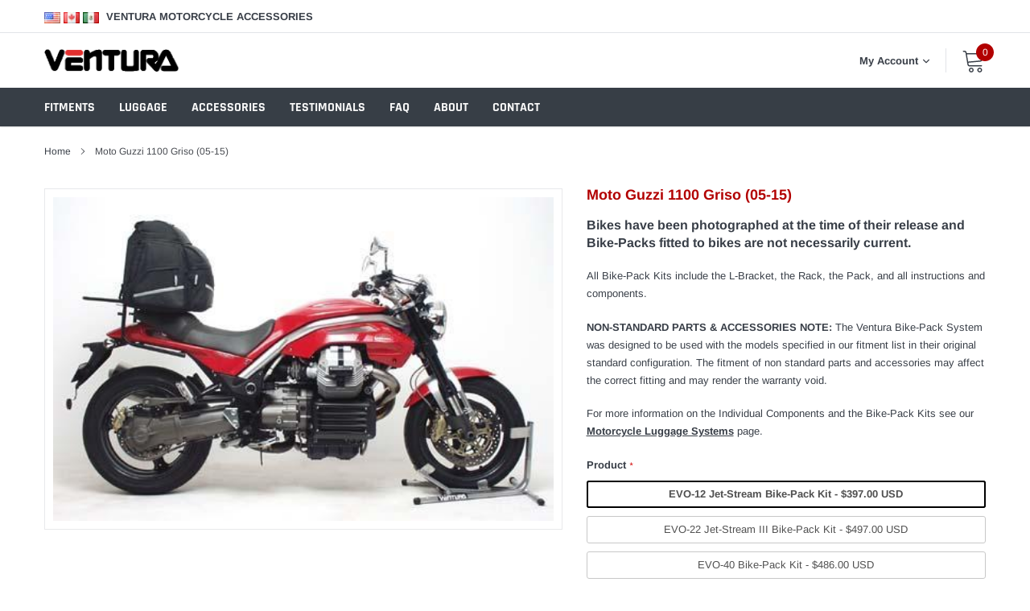

--- FILE ---
content_type: text/html; charset=utf-8
request_url: https://ventura-mca.com/products/moto-guzzi-1100-griso-05-15
body_size: 37796
content:
<!doctype html>
<html class="no-js" lang="en">
<head>
<!-- Google Tag Manager -->
<script>(function(w,d,s,l,i){w[l]=w[l]||[];w[l].push({'gtm.start':
new Date().getTime(),event:'gtm.js'});var f=d.getElementsByTagName(s)[0],
j=d.createElement(s),dl=l!='dataLayer'?'&l='+l:'';j.async=true;j.src=
'https://www.googletagmanager.com/gtm.js?id='+i+dl;f.parentNode.insertBefore(j,f);
})(window,document,'script','dataLayer','GTM-5M6DDN6M');</script>
<!-- End Google Tag Manager -->
  <meta name="facebook-domain-verification" content="4wh829reaoy7ki7w859b2tnexa245k" />
<meta name="google-site-verification" content="u62lT9EgoTkm_IAOrH0KYadJXs5o9hkMNDLy0vVKqQ0" />
    <meta charset="utf-8">
    <meta http-equiv="X-UA-Compatible" content="IE=edge">
    <meta name="viewport" content="width=device-width, initial-scale=1, shrink-to-fit=no">
    <meta name="theme-color" content="">
    <link rel="canonical" href="https://ventura-mca.com/products/moto-guzzi-1100-griso-05-15"><link rel="shortcut icon" href="//ventura-mca.com/cdn/shop/files/ventura-favicon_32x32.png?v=1614787240" type="image/png"><title>Moto Guzzi 1100 Griso (05-15)
&ndash; Ventura MCA</title><meta name="description" content="L-Bracket M016/B(Made to Order) Adjustable Pack-Rack PF30/B Evo-Rack ER30/B Sport-Rack SR18/B Top-Box Rack TBR30/B Grab-Handle GH12/18/B">

    
        <meta property="og:type" content="product">
        <meta property="og:title" content="Moto Guzzi 1100 Griso (05-15)">
        
        <meta property="og:image" content="http://ventura-mca.com/cdn/shop/files/0004355_1100-griso__14500.1552824874.1280.1280_grande.jpg?v=1766021492">
        <meta property="og:image:secure_url" content="https://ventura-mca.com/cdn/shop/files/0004355_1100-griso__14500.1552824874.1280.1280_grande.jpg?v=1766021492">
        
        <meta property="og:image" content="http://ventura-mca.com/cdn/shop/files/0004356_1100-griso__68776.1552824874.1280.1280_grande.jpg?v=1766021492">
        <meta property="og:image:secure_url" content="https://ventura-mca.com/cdn/shop/files/0004356_1100-griso__68776.1552824874.1280.1280_grande.jpg?v=1766021492">
        
        <meta property="og:image" content="http://ventura-mca.com/cdn/shop/files/0004354_1100-griso__98116.1552824874.1280.1280_grande.jpg?v=1766021492">
        <meta property="og:image:secure_url" content="https://ventura-mca.com/cdn/shop/files/0004354_1100-griso__98116.1552824874.1280.1280_grande.jpg?v=1766021492">
        
        <meta property="og:price:amount" content="29.00">
        <meta property="og:price:currency" content="USD">
    
    
        <meta property="og:description" content="L-Bracket M016/B(Made to Order) Adjustable Pack-Rack PF30/B Evo-Rack ER30/B Sport-Rack SR18/B Top-Box Rack TBR30/B Grab-Handle GH12/18/B">
    

    <meta property="og:url" content="https://ventura-mca.com/products/moto-guzzi-1100-griso-05-15">
    <meta property="og:site_name" content="Ventura MCA">
    <!-- /snippets/social-meta-tags.liquid -->




<meta property="og:site_name" content="Ventura MCA">
<meta property="og:url" content="https://ventura-mca.com/products/moto-guzzi-1100-griso-05-15">
<meta property="og:title" content="Moto Guzzi 1100 Griso (05-15)">
<meta property="og:type" content="product">
<meta property="og:description" content="L-Bracket M016/B(Made to Order) Adjustable Pack-Rack PF30/B Evo-Rack ER30/B Sport-Rack SR18/B Top-Box Rack TBR30/B Grab-Handle GH12/18/B">

    <meta property="og:price:amount" content="29.00">
    <meta property="og:price:currency" content="USD">

<meta property="og:image" content="http://ventura-mca.com/cdn/shop/files/0004355_1100-griso__14500.1552824874.1280.1280_1200x1200.jpg?v=1766021492"><meta property="og:image" content="http://ventura-mca.com/cdn/shop/files/0004356_1100-griso__68776.1552824874.1280.1280_1200x1200.jpg?v=1766021492"><meta property="og:image" content="http://ventura-mca.com/cdn/shop/files/0004354_1100-griso__98116.1552824874.1280.1280_1200x1200.jpg?v=1766021492">
<meta property="og:image:secure_url" content="https://ventura-mca.com/cdn/shop/files/0004355_1100-griso__14500.1552824874.1280.1280_1200x1200.jpg?v=1766021492"><meta property="og:image:secure_url" content="https://ventura-mca.com/cdn/shop/files/0004356_1100-griso__68776.1552824874.1280.1280_1200x1200.jpg?v=1766021492"><meta property="og:image:secure_url" content="https://ventura-mca.com/cdn/shop/files/0004354_1100-griso__98116.1552824874.1280.1280_1200x1200.jpg?v=1766021492">


<meta name="twitter:card" content="summary_large_image">
<meta name="twitter:title" content="Moto Guzzi 1100 Griso (05-15)">
<meta name="twitter:description" content="L-Bracket M016/B(Made to Order) Adjustable Pack-Rack PF30/B Evo-Rack ER30/B Sport-Rack SR18/B Top-Box Rack TBR30/B Grab-Handle GH12/18/B">


    <link href="//ventura-mca.com/cdn/shop/t/13/assets/vendor.min.css?v=144254312610551172951766898980" rel="stylesheet">
    <link href="//ventura-mca.com/cdn/shop/t/13/assets/theme.scss.css?v=155413656112333866271768278489" rel="stylesheet">
    <link href="//ventura-mca.com/cdn/shop/t/13/assets/ventura.css?v=112764893607572511961768278489" rel="stylesheet"><script>
        var theme = {
            strings: {
                addToCart: "Add to cart",
                select_options: "Select options",
                soldOut: "Sold out",
                unavailable: "Unavailable",
                regularPrice: "Regular price",
                sale: "Sale",
                showMore: "Read More",
                showLess: "Read Less",
                addressError: "Error looking up that address",
                addressNoResults: "No results for that address",
                addressQueryLimit: "You have exceeded the Google API usage limit. Consider upgrading to a \u003ca href=\"https:\/\/developers.google.com\/maps\/premium\/usage-limits\"\u003ePremium Plan\u003c\/a\u003e.",
                authError: "There was a problem authenticating your Google Maps account.",
                newWindow: "Opens in a new window.",
                external: "Opens external website.",
                newWindowExternal: "Opens external website in a new window.",
                quantityMinimumMessage: "Quantity must be 1 or more",
                unitPrice: "Unit price",
                unitPriceSeparator: "per",
                remove: "Remove",
                oneCartCount: "1 item",
                otherCartCount: "[count] items",
                quantityLabel: "Quantity: [count]",
                in_stock: "In stock",
                out_of_stock: "Out of stock",
                previous: "Prev",
                next: "Next",
                added_to_cart: "is added to your shopping cart.",
                pre_order: "Pre Order"
            },

            moneyFormat: "${{amount}} USD"
        }

        var hl = {
            url: 'ventura-bike-mca.myshopify.com',
            tid: '',
            dom: 'ventura-mca.com',
            lic: '48d02febcab14796',
        }

        window.shop_currency = "USD";
        window.money_format = "${{amount}} USD";
        window.multi_lang = true;
        window.show_multiple_currencies = true;
        window.show_auto_currency = false;
        window.enable_sidebar_multiple_choice = true;
        window.router = "";

        document.documentElement.className = document.documentElement.className.replace('no-js', 'js');
    </script><script src="//ventura-mca.com/cdn/shop/t/13/assets/jquery.min.js?v=183235607511247117321766898980"></script>
    <script>window.performance && window.performance.mark && window.performance.mark('shopify.content_for_header.start');</script><meta name="google-site-verification" content="TqR6lvxXS0EOrb8hhdR943AsSsNIpxPofO-NdbYMQDo">
<meta id="shopify-digital-wallet" name="shopify-digital-wallet" content="/52219904165/digital_wallets/dialog">
<meta name="shopify-checkout-api-token" content="8ac6a3bc9196c44b8fc4bb8d02de134d">
<link rel="alternate" type="application/json+oembed" href="https://ventura-mca.com/products/moto-guzzi-1100-griso-05-15.oembed">
<script async="async" src="/checkouts/internal/preloads.js?locale=en-US"></script>
<link rel="preconnect" href="https://shop.app" crossorigin="anonymous">
<script async="async" src="https://shop.app/checkouts/internal/preloads.js?locale=en-US&shop_id=52219904165" crossorigin="anonymous"></script>
<script id="apple-pay-shop-capabilities" type="application/json">{"shopId":52219904165,"countryCode":"US","currencyCode":"USD","merchantCapabilities":["supports3DS"],"merchantId":"gid:\/\/shopify\/Shop\/52219904165","merchantName":"Ventura MCA","requiredBillingContactFields":["postalAddress","email","phone"],"requiredShippingContactFields":["postalAddress","email","phone"],"shippingType":"shipping","supportedNetworks":["visa","masterCard","amex","discover","elo","jcb"],"total":{"type":"pending","label":"Ventura MCA","amount":"1.00"},"shopifyPaymentsEnabled":true,"supportsSubscriptions":true}</script>
<script id="shopify-features" type="application/json">{"accessToken":"8ac6a3bc9196c44b8fc4bb8d02de134d","betas":["rich-media-storefront-analytics"],"domain":"ventura-mca.com","predictiveSearch":true,"shopId":52219904165,"locale":"en"}</script>
<script>var Shopify = Shopify || {};
Shopify.shop = "ventura-bike-mca.myshopify.com";
Shopify.locale = "en";
Shopify.currency = {"active":"USD","rate":"1.0"};
Shopify.country = "US";
Shopify.theme = {"name":"Ventura MCA (Kit Display)","id":152089067685,"schema_name":"Ventura","schema_version":"1.0","theme_store_id":null,"role":"main"};
Shopify.theme.handle = "null";
Shopify.theme.style = {"id":null,"handle":null};
Shopify.cdnHost = "ventura-mca.com/cdn";
Shopify.routes = Shopify.routes || {};
Shopify.routes.root = "/";</script>
<script type="module">!function(o){(o.Shopify=o.Shopify||{}).modules=!0}(window);</script>
<script>!function(o){function n(){var o=[];function n(){o.push(Array.prototype.slice.apply(arguments))}return n.q=o,n}var t=o.Shopify=o.Shopify||{};t.loadFeatures=n(),t.autoloadFeatures=n()}(window);</script>
<script>
  window.ShopifyPay = window.ShopifyPay || {};
  window.ShopifyPay.apiHost = "shop.app\/pay";
  window.ShopifyPay.redirectState = null;
</script>
<script id="shop-js-analytics" type="application/json">{"pageType":"product"}</script>
<script defer="defer" async type="module" src="//ventura-mca.com/cdn/shopifycloud/shop-js/modules/v2/client.init-shop-cart-sync_BdyHc3Nr.en.esm.js"></script>
<script defer="defer" async type="module" src="//ventura-mca.com/cdn/shopifycloud/shop-js/modules/v2/chunk.common_Daul8nwZ.esm.js"></script>
<script type="module">
  await import("//ventura-mca.com/cdn/shopifycloud/shop-js/modules/v2/client.init-shop-cart-sync_BdyHc3Nr.en.esm.js");
await import("//ventura-mca.com/cdn/shopifycloud/shop-js/modules/v2/chunk.common_Daul8nwZ.esm.js");

  window.Shopify.SignInWithShop?.initShopCartSync?.({"fedCMEnabled":true,"windoidEnabled":true});

</script>
<script>
  window.Shopify = window.Shopify || {};
  if (!window.Shopify.featureAssets) window.Shopify.featureAssets = {};
  window.Shopify.featureAssets['shop-js'] = {"shop-cart-sync":["modules/v2/client.shop-cart-sync_QYOiDySF.en.esm.js","modules/v2/chunk.common_Daul8nwZ.esm.js"],"init-fed-cm":["modules/v2/client.init-fed-cm_DchLp9rc.en.esm.js","modules/v2/chunk.common_Daul8nwZ.esm.js"],"shop-button":["modules/v2/client.shop-button_OV7bAJc5.en.esm.js","modules/v2/chunk.common_Daul8nwZ.esm.js"],"init-windoid":["modules/v2/client.init-windoid_DwxFKQ8e.en.esm.js","modules/v2/chunk.common_Daul8nwZ.esm.js"],"shop-cash-offers":["modules/v2/client.shop-cash-offers_DWtL6Bq3.en.esm.js","modules/v2/chunk.common_Daul8nwZ.esm.js","modules/v2/chunk.modal_CQq8HTM6.esm.js"],"shop-toast-manager":["modules/v2/client.shop-toast-manager_CX9r1SjA.en.esm.js","modules/v2/chunk.common_Daul8nwZ.esm.js"],"init-shop-email-lookup-coordinator":["modules/v2/client.init-shop-email-lookup-coordinator_UhKnw74l.en.esm.js","modules/v2/chunk.common_Daul8nwZ.esm.js"],"pay-button":["modules/v2/client.pay-button_DzxNnLDY.en.esm.js","modules/v2/chunk.common_Daul8nwZ.esm.js"],"avatar":["modules/v2/client.avatar_BTnouDA3.en.esm.js"],"init-shop-cart-sync":["modules/v2/client.init-shop-cart-sync_BdyHc3Nr.en.esm.js","modules/v2/chunk.common_Daul8nwZ.esm.js"],"shop-login-button":["modules/v2/client.shop-login-button_D8B466_1.en.esm.js","modules/v2/chunk.common_Daul8nwZ.esm.js","modules/v2/chunk.modal_CQq8HTM6.esm.js"],"init-customer-accounts-sign-up":["modules/v2/client.init-customer-accounts-sign-up_C8fpPm4i.en.esm.js","modules/v2/client.shop-login-button_D8B466_1.en.esm.js","modules/v2/chunk.common_Daul8nwZ.esm.js","modules/v2/chunk.modal_CQq8HTM6.esm.js"],"init-shop-for-new-customer-accounts":["modules/v2/client.init-shop-for-new-customer-accounts_CVTO0Ztu.en.esm.js","modules/v2/client.shop-login-button_D8B466_1.en.esm.js","modules/v2/chunk.common_Daul8nwZ.esm.js","modules/v2/chunk.modal_CQq8HTM6.esm.js"],"init-customer-accounts":["modules/v2/client.init-customer-accounts_dRgKMfrE.en.esm.js","modules/v2/client.shop-login-button_D8B466_1.en.esm.js","modules/v2/chunk.common_Daul8nwZ.esm.js","modules/v2/chunk.modal_CQq8HTM6.esm.js"],"shop-follow-button":["modules/v2/client.shop-follow-button_CkZpjEct.en.esm.js","modules/v2/chunk.common_Daul8nwZ.esm.js","modules/v2/chunk.modal_CQq8HTM6.esm.js"],"lead-capture":["modules/v2/client.lead-capture_BntHBhfp.en.esm.js","modules/v2/chunk.common_Daul8nwZ.esm.js","modules/v2/chunk.modal_CQq8HTM6.esm.js"],"checkout-modal":["modules/v2/client.checkout-modal_CfxcYbTm.en.esm.js","modules/v2/chunk.common_Daul8nwZ.esm.js","modules/v2/chunk.modal_CQq8HTM6.esm.js"],"shop-login":["modules/v2/client.shop-login_Da4GZ2H6.en.esm.js","modules/v2/chunk.common_Daul8nwZ.esm.js","modules/v2/chunk.modal_CQq8HTM6.esm.js"],"payment-terms":["modules/v2/client.payment-terms_MV4M3zvL.en.esm.js","modules/v2/chunk.common_Daul8nwZ.esm.js","modules/v2/chunk.modal_CQq8HTM6.esm.js"]};
</script>
<script id="__st">var __st={"a":52219904165,"offset":-18000,"reqid":"9da15683-1a01-4a22-ae69-2ba1ad99b54d-1769006371","pageurl":"ventura-mca.com\/products\/moto-guzzi-1100-griso-05-15","u":"085bf9c29518","p":"product","rtyp":"product","rid":6082750644389};</script>
<script>window.ShopifyPaypalV4VisibilityTracking = true;</script>
<script id="captcha-bootstrap">!function(){'use strict';const t='contact',e='account',n='new_comment',o=[[t,t],['blogs',n],['comments',n],[t,'customer']],c=[[e,'customer_login'],[e,'guest_login'],[e,'recover_customer_password'],[e,'create_customer']],r=t=>t.map((([t,e])=>`form[action*='/${t}']:not([data-nocaptcha='true']) input[name='form_type'][value='${e}']`)).join(','),a=t=>()=>t?[...document.querySelectorAll(t)].map((t=>t.form)):[];function s(){const t=[...o],e=r(t);return a(e)}const i='password',u='form_key',d=['recaptcha-v3-token','g-recaptcha-response','h-captcha-response',i],f=()=>{try{return window.sessionStorage}catch{return}},m='__shopify_v',_=t=>t.elements[u];function p(t,e,n=!1){try{const o=window.sessionStorage,c=JSON.parse(o.getItem(e)),{data:r}=function(t){const{data:e,action:n}=t;return t[m]||n?{data:e,action:n}:{data:t,action:n}}(c);for(const[e,n]of Object.entries(r))t.elements[e]&&(t.elements[e].value=n);n&&o.removeItem(e)}catch(o){console.error('form repopulation failed',{error:o})}}const l='form_type',E='cptcha';function T(t){t.dataset[E]=!0}const w=window,h=w.document,L='Shopify',v='ce_forms',y='captcha';let A=!1;((t,e)=>{const n=(g='f06e6c50-85a8-45c8-87d0-21a2b65856fe',I='https://cdn.shopify.com/shopifycloud/storefront-forms-hcaptcha/ce_storefront_forms_captcha_hcaptcha.v1.5.2.iife.js',D={infoText:'Protected by hCaptcha',privacyText:'Privacy',termsText:'Terms'},(t,e,n)=>{const o=w[L][v],c=o.bindForm;if(c)return c(t,g,e,D).then(n);var r;o.q.push([[t,g,e,D],n]),r=I,A||(h.body.append(Object.assign(h.createElement('script'),{id:'captcha-provider',async:!0,src:r})),A=!0)});var g,I,D;w[L]=w[L]||{},w[L][v]=w[L][v]||{},w[L][v].q=[],w[L][y]=w[L][y]||{},w[L][y].protect=function(t,e){n(t,void 0,e),T(t)},Object.freeze(w[L][y]),function(t,e,n,w,h,L){const[v,y,A,g]=function(t,e,n){const i=e?o:[],u=t?c:[],d=[...i,...u],f=r(d),m=r(i),_=r(d.filter((([t,e])=>n.includes(e))));return[a(f),a(m),a(_),s()]}(w,h,L),I=t=>{const e=t.target;return e instanceof HTMLFormElement?e:e&&e.form},D=t=>v().includes(t);t.addEventListener('submit',(t=>{const e=I(t);if(!e)return;const n=D(e)&&!e.dataset.hcaptchaBound&&!e.dataset.recaptchaBound,o=_(e),c=g().includes(e)&&(!o||!o.value);(n||c)&&t.preventDefault(),c&&!n&&(function(t){try{if(!f())return;!function(t){const e=f();if(!e)return;const n=_(t);if(!n)return;const o=n.value;o&&e.removeItem(o)}(t);const e=Array.from(Array(32),(()=>Math.random().toString(36)[2])).join('');!function(t,e){_(t)||t.append(Object.assign(document.createElement('input'),{type:'hidden',name:u})),t.elements[u].value=e}(t,e),function(t,e){const n=f();if(!n)return;const o=[...t.querySelectorAll(`input[type='${i}']`)].map((({name:t})=>t)),c=[...d,...o],r={};for(const[a,s]of new FormData(t).entries())c.includes(a)||(r[a]=s);n.setItem(e,JSON.stringify({[m]:1,action:t.action,data:r}))}(t,e)}catch(e){console.error('failed to persist form',e)}}(e),e.submit())}));const S=(t,e)=>{t&&!t.dataset[E]&&(n(t,e.some((e=>e===t))),T(t))};for(const o of['focusin','change'])t.addEventListener(o,(t=>{const e=I(t);D(e)&&S(e,y())}));const B=e.get('form_key'),M=e.get(l),P=B&&M;t.addEventListener('DOMContentLoaded',(()=>{const t=y();if(P)for(const e of t)e.elements[l].value===M&&p(e,B);[...new Set([...A(),...v().filter((t=>'true'===t.dataset.shopifyCaptcha))])].forEach((e=>S(e,t)))}))}(h,new URLSearchParams(w.location.search),n,t,e,['guest_login'])})(!0,!0)}();</script>
<script integrity="sha256-4kQ18oKyAcykRKYeNunJcIwy7WH5gtpwJnB7kiuLZ1E=" data-source-attribution="shopify.loadfeatures" defer="defer" src="//ventura-mca.com/cdn/shopifycloud/storefront/assets/storefront/load_feature-a0a9edcb.js" crossorigin="anonymous"></script>
<script crossorigin="anonymous" defer="defer" src="//ventura-mca.com/cdn/shopifycloud/storefront/assets/shopify_pay/storefront-65b4c6d7.js?v=20250812"></script>
<script data-source-attribution="shopify.dynamic_checkout.dynamic.init">var Shopify=Shopify||{};Shopify.PaymentButton=Shopify.PaymentButton||{isStorefrontPortableWallets:!0,init:function(){window.Shopify.PaymentButton.init=function(){};var t=document.createElement("script");t.src="https://ventura-mca.com/cdn/shopifycloud/portable-wallets/latest/portable-wallets.en.js",t.type="module",document.head.appendChild(t)}};
</script>
<script data-source-attribution="shopify.dynamic_checkout.buyer_consent">
  function portableWalletsHideBuyerConsent(e){var t=document.getElementById("shopify-buyer-consent"),n=document.getElementById("shopify-subscription-policy-button");t&&n&&(t.classList.add("hidden"),t.setAttribute("aria-hidden","true"),n.removeEventListener("click",e))}function portableWalletsShowBuyerConsent(e){var t=document.getElementById("shopify-buyer-consent"),n=document.getElementById("shopify-subscription-policy-button");t&&n&&(t.classList.remove("hidden"),t.removeAttribute("aria-hidden"),n.addEventListener("click",e))}window.Shopify?.PaymentButton&&(window.Shopify.PaymentButton.hideBuyerConsent=portableWalletsHideBuyerConsent,window.Shopify.PaymentButton.showBuyerConsent=portableWalletsShowBuyerConsent);
</script>
<script data-source-attribution="shopify.dynamic_checkout.cart.bootstrap">document.addEventListener("DOMContentLoaded",(function(){function t(){return document.querySelector("shopify-accelerated-checkout-cart, shopify-accelerated-checkout")}if(t())Shopify.PaymentButton.init();else{new MutationObserver((function(e,n){t()&&(Shopify.PaymentButton.init(),n.disconnect())})).observe(document.body,{childList:!0,subtree:!0})}}));
</script>
<link id="shopify-accelerated-checkout-styles" rel="stylesheet" media="screen" href="https://ventura-mca.com/cdn/shopifycloud/portable-wallets/latest/accelerated-checkout-backwards-compat.css" crossorigin="anonymous">
<style id="shopify-accelerated-checkout-cart">
        #shopify-buyer-consent {
  margin-top: 1em;
  display: inline-block;
  width: 100%;
}

#shopify-buyer-consent.hidden {
  display: none;
}

#shopify-subscription-policy-button {
  background: none;
  border: none;
  padding: 0;
  text-decoration: underline;
  font-size: inherit;
  cursor: pointer;
}

#shopify-subscription-policy-button::before {
  box-shadow: none;
}

      </style>

<script>window.performance && window.performance.mark && window.performance.mark('shopify.content_for_header.end');</script>
<script type="text/javascript">
  (function() {
    window.dataLayer = window.dataLayer || [];
        window.dataLayer.push({ ecommerce: null }); // clear ecommerce object
        window.dataLayer.push({
          event: "view_item",
          ecommerce: {
              currency:"USD",
              value:"29.00",
              items: [
                {item_id:6082750644389,item_name:"Moto Guzzi 1100 Griso (05-15)",
                  item_brand:"Moto Guzzi",
                  item_category:"Moto Guzzi",}
              ]
          }
        });})();
</script>
<link href="https://monorail-edge.shopifysvc.com" rel="dns-prefetch">
<script>(function(){if ("sendBeacon" in navigator && "performance" in window) {try {var session_token_from_headers = performance.getEntriesByType('navigation')[0].serverTiming.find(x => x.name == '_s').description;} catch {var session_token_from_headers = undefined;}var session_cookie_matches = document.cookie.match(/_shopify_s=([^;]*)/);var session_token_from_cookie = session_cookie_matches && session_cookie_matches.length === 2 ? session_cookie_matches[1] : "";var session_token = session_token_from_headers || session_token_from_cookie || "";function handle_abandonment_event(e) {var entries = performance.getEntries().filter(function(entry) {return /monorail-edge.shopifysvc.com/.test(entry.name);});if (!window.abandonment_tracked && entries.length === 0) {window.abandonment_tracked = true;var currentMs = Date.now();var navigation_start = performance.timing.navigationStart;var payload = {shop_id: 52219904165,url: window.location.href,navigation_start,duration: currentMs - navigation_start,session_token,page_type: "product"};window.navigator.sendBeacon("https://monorail-edge.shopifysvc.com/v1/produce", JSON.stringify({schema_id: "online_store_buyer_site_abandonment/1.1",payload: payload,metadata: {event_created_at_ms: currentMs,event_sent_at_ms: currentMs}}));}}window.addEventListener('pagehide', handle_abandonment_event);}}());</script>
<script id="web-pixels-manager-setup">(function e(e,d,r,n,o){if(void 0===o&&(o={}),!Boolean(null===(a=null===(i=window.Shopify)||void 0===i?void 0:i.analytics)||void 0===a?void 0:a.replayQueue)){var i,a;window.Shopify=window.Shopify||{};var t=window.Shopify;t.analytics=t.analytics||{};var s=t.analytics;s.replayQueue=[],s.publish=function(e,d,r){return s.replayQueue.push([e,d,r]),!0};try{self.performance.mark("wpm:start")}catch(e){}var l=function(){var e={modern:/Edge?\/(1{2}[4-9]|1[2-9]\d|[2-9]\d{2}|\d{4,})\.\d+(\.\d+|)|Firefox\/(1{2}[4-9]|1[2-9]\d|[2-9]\d{2}|\d{4,})\.\d+(\.\d+|)|Chrom(ium|e)\/(9{2}|\d{3,})\.\d+(\.\d+|)|(Maci|X1{2}).+ Version\/(15\.\d+|(1[6-9]|[2-9]\d|\d{3,})\.\d+)([,.]\d+|)( \(\w+\)|)( Mobile\/\w+|) Safari\/|Chrome.+OPR\/(9{2}|\d{3,})\.\d+\.\d+|(CPU[ +]OS|iPhone[ +]OS|CPU[ +]iPhone|CPU IPhone OS|CPU iPad OS)[ +]+(15[._]\d+|(1[6-9]|[2-9]\d|\d{3,})[._]\d+)([._]\d+|)|Android:?[ /-](13[3-9]|1[4-9]\d|[2-9]\d{2}|\d{4,})(\.\d+|)(\.\d+|)|Android.+Firefox\/(13[5-9]|1[4-9]\d|[2-9]\d{2}|\d{4,})\.\d+(\.\d+|)|Android.+Chrom(ium|e)\/(13[3-9]|1[4-9]\d|[2-9]\d{2}|\d{4,})\.\d+(\.\d+|)|SamsungBrowser\/([2-9]\d|\d{3,})\.\d+/,legacy:/Edge?\/(1[6-9]|[2-9]\d|\d{3,})\.\d+(\.\d+|)|Firefox\/(5[4-9]|[6-9]\d|\d{3,})\.\d+(\.\d+|)|Chrom(ium|e)\/(5[1-9]|[6-9]\d|\d{3,})\.\d+(\.\d+|)([\d.]+$|.*Safari\/(?![\d.]+ Edge\/[\d.]+$))|(Maci|X1{2}).+ Version\/(10\.\d+|(1[1-9]|[2-9]\d|\d{3,})\.\d+)([,.]\d+|)( \(\w+\)|)( Mobile\/\w+|) Safari\/|Chrome.+OPR\/(3[89]|[4-9]\d|\d{3,})\.\d+\.\d+|(CPU[ +]OS|iPhone[ +]OS|CPU[ +]iPhone|CPU IPhone OS|CPU iPad OS)[ +]+(10[._]\d+|(1[1-9]|[2-9]\d|\d{3,})[._]\d+)([._]\d+|)|Android:?[ /-](13[3-9]|1[4-9]\d|[2-9]\d{2}|\d{4,})(\.\d+|)(\.\d+|)|Mobile Safari.+OPR\/([89]\d|\d{3,})\.\d+\.\d+|Android.+Firefox\/(13[5-9]|1[4-9]\d|[2-9]\d{2}|\d{4,})\.\d+(\.\d+|)|Android.+Chrom(ium|e)\/(13[3-9]|1[4-9]\d|[2-9]\d{2}|\d{4,})\.\d+(\.\d+|)|Android.+(UC? ?Browser|UCWEB|U3)[ /]?(15\.([5-9]|\d{2,})|(1[6-9]|[2-9]\d|\d{3,})\.\d+)\.\d+|SamsungBrowser\/(5\.\d+|([6-9]|\d{2,})\.\d+)|Android.+MQ{2}Browser\/(14(\.(9|\d{2,})|)|(1[5-9]|[2-9]\d|\d{3,})(\.\d+|))(\.\d+|)|K[Aa][Ii]OS\/(3\.\d+|([4-9]|\d{2,})\.\d+)(\.\d+|)/},d=e.modern,r=e.legacy,n=navigator.userAgent;return n.match(d)?"modern":n.match(r)?"legacy":"unknown"}(),u="modern"===l?"modern":"legacy",c=(null!=n?n:{modern:"",legacy:""})[u],f=function(e){return[e.baseUrl,"/wpm","/b",e.hashVersion,"modern"===e.buildTarget?"m":"l",".js"].join("")}({baseUrl:d,hashVersion:r,buildTarget:u}),m=function(e){var d=e.version,r=e.bundleTarget,n=e.surface,o=e.pageUrl,i=e.monorailEndpoint;return{emit:function(e){var a=e.status,t=e.errorMsg,s=(new Date).getTime(),l=JSON.stringify({metadata:{event_sent_at_ms:s},events:[{schema_id:"web_pixels_manager_load/3.1",payload:{version:d,bundle_target:r,page_url:o,status:a,surface:n,error_msg:t},metadata:{event_created_at_ms:s}}]});if(!i)return console&&console.warn&&console.warn("[Web Pixels Manager] No Monorail endpoint provided, skipping logging."),!1;try{return self.navigator.sendBeacon.bind(self.navigator)(i,l)}catch(e){}var u=new XMLHttpRequest;try{return u.open("POST",i,!0),u.setRequestHeader("Content-Type","text/plain"),u.send(l),!0}catch(e){return console&&console.warn&&console.warn("[Web Pixels Manager] Got an unhandled error while logging to Monorail."),!1}}}}({version:r,bundleTarget:l,surface:e.surface,pageUrl:self.location.href,monorailEndpoint:e.monorailEndpoint});try{o.browserTarget=l,function(e){var d=e.src,r=e.async,n=void 0===r||r,o=e.onload,i=e.onerror,a=e.sri,t=e.scriptDataAttributes,s=void 0===t?{}:t,l=document.createElement("script"),u=document.querySelector("head"),c=document.querySelector("body");if(l.async=n,l.src=d,a&&(l.integrity=a,l.crossOrigin="anonymous"),s)for(var f in s)if(Object.prototype.hasOwnProperty.call(s,f))try{l.dataset[f]=s[f]}catch(e){}if(o&&l.addEventListener("load",o),i&&l.addEventListener("error",i),u)u.appendChild(l);else{if(!c)throw new Error("Did not find a head or body element to append the script");c.appendChild(l)}}({src:f,async:!0,onload:function(){if(!function(){var e,d;return Boolean(null===(d=null===(e=window.Shopify)||void 0===e?void 0:e.analytics)||void 0===d?void 0:d.initialized)}()){var d=window.webPixelsManager.init(e)||void 0;if(d){var r=window.Shopify.analytics;r.replayQueue.forEach((function(e){var r=e[0],n=e[1],o=e[2];d.publishCustomEvent(r,n,o)})),r.replayQueue=[],r.publish=d.publishCustomEvent,r.visitor=d.visitor,r.initialized=!0}}},onerror:function(){return m.emit({status:"failed",errorMsg:"".concat(f," has failed to load")})},sri:function(e){var d=/^sha384-[A-Za-z0-9+/=]+$/;return"string"==typeof e&&d.test(e)}(c)?c:"",scriptDataAttributes:o}),m.emit({status:"loading"})}catch(e){m.emit({status:"failed",errorMsg:(null==e?void 0:e.message)||"Unknown error"})}}})({shopId: 52219904165,storefrontBaseUrl: "https://ventura-mca.com",extensionsBaseUrl: "https://extensions.shopifycdn.com/cdn/shopifycloud/web-pixels-manager",monorailEndpoint: "https://monorail-edge.shopifysvc.com/unstable/produce_batch",surface: "storefront-renderer",enabledBetaFlags: ["2dca8a86"],webPixelsConfigList: [{"id":"550994085","configuration":"{\"config\":\"{\\\"pixel_id\\\":\\\"G-MMYBKT46KD\\\",\\\"target_country\\\":\\\"US\\\",\\\"gtag_events\\\":[{\\\"type\\\":\\\"purchase\\\",\\\"action_label\\\":\\\"G-MMYBKT46KD\\\"},{\\\"type\\\":\\\"page_view\\\",\\\"action_label\\\":\\\"G-MMYBKT46KD\\\"},{\\\"type\\\":\\\"view_item\\\",\\\"action_label\\\":\\\"G-MMYBKT46KD\\\"},{\\\"type\\\":\\\"search\\\",\\\"action_label\\\":\\\"G-MMYBKT46KD\\\"},{\\\"type\\\":\\\"add_to_cart\\\",\\\"action_label\\\":\\\"G-MMYBKT46KD\\\"},{\\\"type\\\":\\\"begin_checkout\\\",\\\"action_label\\\":\\\"G-MMYBKT46KD\\\"},{\\\"type\\\":\\\"add_payment_info\\\",\\\"action_label\\\":\\\"G-MMYBKT46KD\\\"}],\\\"enable_monitoring_mode\\\":false}\"}","eventPayloadVersion":"v1","runtimeContext":"OPEN","scriptVersion":"b2a88bafab3e21179ed38636efcd8a93","type":"APP","apiClientId":1780363,"privacyPurposes":[],"dataSharingAdjustments":{"protectedCustomerApprovalScopes":["read_customer_address","read_customer_email","read_customer_name","read_customer_personal_data","read_customer_phone"]}},{"id":"shopify-app-pixel","configuration":"{}","eventPayloadVersion":"v1","runtimeContext":"STRICT","scriptVersion":"0450","apiClientId":"shopify-pixel","type":"APP","privacyPurposes":["ANALYTICS","MARKETING"]},{"id":"shopify-custom-pixel","eventPayloadVersion":"v1","runtimeContext":"LAX","scriptVersion":"0450","apiClientId":"shopify-pixel","type":"CUSTOM","privacyPurposes":["ANALYTICS","MARKETING"]}],isMerchantRequest: false,initData: {"shop":{"name":"Ventura MCA","paymentSettings":{"currencyCode":"USD"},"myshopifyDomain":"ventura-bike-mca.myshopify.com","countryCode":"US","storefrontUrl":"https:\/\/ventura-mca.com"},"customer":null,"cart":null,"checkout":null,"productVariants":[{"price":{"amount":397.0,"currencyCode":"USD"},"product":{"title":"Moto Guzzi 1100 Griso (05-15)","vendor":"Moto Guzzi","id":"6082750644389","untranslatedTitle":"Moto Guzzi 1100 Griso (05-15)","url":"\/products\/moto-guzzi-1100-griso-05-15","type":"Bike"},"id":"37662889345189","image":{"src":"\/\/ventura-mca.com\/cdn\/shop\/files\/Evo-12_Kit.png?v=1768340612"},"sku":"ER30\/B,M016\/B,P1912\/B","title":"EVO-12 Jet-Stream Bike-Pack Kit","untranslatedTitle":"EVO-12 Jet-Stream Bike-Pack Kit"},{"price":{"amount":497.0,"currencyCode":"USD"},"product":{"title":"Moto Guzzi 1100 Griso (05-15)","vendor":"Moto Guzzi","id":"6082750644389","untranslatedTitle":"Moto Guzzi 1100 Griso (05-15)","url":"\/products\/moto-guzzi-1100-griso-05-15","type":"Bike"},"id":"47314839470245","image":{"src":"\/\/ventura-mca.com\/cdn\/shop\/files\/Evo-22_Kit.png?v=1768340612"},"sku":"ER30\/B,M016\/B,P2522\/B","title":"EVO-22 Jet-Stream III Bike-Pack Kit","untranslatedTitle":"EVO-22 Jet-Stream III Bike-Pack Kit"},{"price":{"amount":486.0,"currencyCode":"USD"},"product":{"title":"Moto Guzzi 1100 Griso (05-15)","vendor":"Moto Guzzi","id":"6082750644389","untranslatedTitle":"Moto Guzzi 1100 Griso (05-15)","url":"\/products\/moto-guzzi-1100-griso-05-15","type":"Bike"},"id":"37662889410725","image":{"src":"\/\/ventura-mca.com\/cdn\/shop\/files\/Evo-40_Kit.png?v=1768340612"},"sku":"ER30\/B,M016\/B,P2240\/B","title":"EVO-40 Bike-Pack Kit","untranslatedTitle":"EVO-40 Bike-Pack Kit"},{"price":{"amount":538.0,"currencyCode":"USD"},"product":{"title":"Moto Guzzi 1100 Griso (05-15)","vendor":"Moto Guzzi","id":"6082750644389","untranslatedTitle":"Moto Guzzi 1100 Griso (05-15)","url":"\/products\/moto-guzzi-1100-griso-05-15","type":"Bike"},"id":"37662889443493","image":{"src":"\/\/ventura-mca.com\/cdn\/shop\/files\/Evo-60_Kit.png?v=1768340612"},"sku":"ER30\/B,M016\/B,P1960\/B","title":"EVO-60 Jet-Stream Bike-Pack Kit","untranslatedTitle":"EVO-60 Jet-Stream Bike-Pack Kit"},{"price":{"amount":392.0,"currencyCode":"USD"},"product":{"title":"Moto Guzzi 1100 Griso (05-15)","vendor":"Moto Guzzi","id":"6082750644389","untranslatedTitle":"Moto Guzzi 1100 Griso (05-15)","url":"\/products\/moto-guzzi-1100-griso-05-15","type":"Bike"},"id":"37662889181349","image":{"src":"\/\/ventura-mca.com\/cdn\/shop\/files\/Aero-Delta_Kit.png?v=1768340612"},"sku":"M016\/B,PF30\/B,P0635.1\/B","title":"AERO-Delta Bike-Pack Kit","untranslatedTitle":"AERO-Delta Bike-Pack Kit"},{"price":{"amount":422.0,"currencyCode":"USD"},"product":{"title":"Moto Guzzi 1100 Griso (05-15)","vendor":"Moto Guzzi","id":"6082750644389","untranslatedTitle":"Moto Guzzi 1100 Griso (05-15)","url":"\/products\/moto-guzzi-1100-griso-05-15","type":"Bike"},"id":"37662889246885","image":{"src":"\/\/ventura-mca.com\/cdn\/shop\/files\/Aero-Rally_Kit.png?v=1768340612"},"sku":"M016\/B,PF30\/B,P0656.2\/B","title":"AERO-Rally Bike-Pack Kit","untranslatedTitle":"AERO-Rally Bike-Pack Kit"},{"price":{"amount":413.0,"currencyCode":"USD"},"product":{"title":"Moto Guzzi 1100 Griso (05-15)","vendor":"Moto Guzzi","id":"6082750644389","untranslatedTitle":"Moto Guzzi 1100 Griso (05-15)","url":"\/products\/moto-guzzi-1100-griso-05-15","type":"Bike"},"id":"44496602693797","image":{"src":"\/\/ventura-mca.com\/cdn\/shop\/files\/Aero-Spada_Kit.png?v=1768340612"},"sku":"M016\/B,PF30\/B,P0651.2\/B","title":"AERO-Spada VIII Bike-Pack Kit","untranslatedTitle":"AERO-Spada VIII Bike-Pack Kit"},{"price":{"amount":347.0,"currencyCode":"USD"},"product":{"title":"Moto Guzzi 1100 Griso (05-15)","vendor":"Moto Guzzi","id":"6082750644389","untranslatedTitle":"Moto Guzzi 1100 Griso (05-15)","url":"\/products\/moto-guzzi-1100-griso-05-15","type":"Bike"},"id":"37662889476261","image":{"src":"\/\/ventura-mca.com\/cdn\/shop\/files\/Astro_Kit.png?v=1768340612"},"sku":"M016\/B,TBR30\/B,VTB1432.1\/B","title":"Astro Top-Box Kit","untranslatedTitle":"Astro Top-Box Kit"},{"price":{"amount":238.0,"currencyCode":"USD"},"product":{"title":"Moto Guzzi 1100 Griso (05-15)","vendor":"Moto Guzzi","id":"6082750644389","untranslatedTitle":"Moto Guzzi 1100 Griso (05-15)","url":"\/products\/moto-guzzi-1100-griso-05-15","type":"Bike"},"id":"37662889509029","image":{"src":"\/\/ventura-mca.com\/cdn\/shop\/files\/Sport-Rack_Kit.png?v=1768340612"},"sku":"M016\/B,SR18\/B","title":"Sport-Rack Kit","untranslatedTitle":"Sport-Rack Kit"},{"price":{"amount":163.0,"currencyCode":"USD"},"product":{"title":"Moto Guzzi 1100 Griso (05-15)","vendor":"Moto Guzzi","id":"6082750644389","untranslatedTitle":"Moto Guzzi 1100 Griso (05-15)","url":"\/products\/moto-guzzi-1100-griso-05-15","type":"Bike"},"id":"37662888951973","image":{"src":"\/\/ventura-mca.com\/cdn\/shop\/files\/l_bracket__58345.1567931466.jpg?v=1768340612"},"sku":"M016\/B","title":"L-Bracket","untranslatedTitle":"L-Bracket"},{"price":{"amount":80.0,"currencyCode":"USD"},"product":{"title":"Moto Guzzi 1100 Griso (05-15)","vendor":"Moto Guzzi","id":"6082750644389","untranslatedTitle":"Moto Guzzi 1100 Griso (05-15)","url":"\/products\/moto-guzzi-1100-griso-05-15","type":"Bike"},"id":"37662888984741","image":{"src":"\/\/ventura-mca.com\/cdn\/shop\/files\/pack_rack__44438.1575534224.1280.1280.jpg?v=1768340612"},"sku":"PF30\/B","title":"Adjustable Pack-Rack","untranslatedTitle":"Adjustable Pack-Rack"},{"price":{"amount":95.0,"currencyCode":"USD"},"product":{"title":"Moto Guzzi 1100 Griso (05-15)","vendor":"Moto Guzzi","id":"6082750644389","untranslatedTitle":"Moto Guzzi 1100 Griso (05-15)","url":"\/products\/moto-guzzi-1100-griso-05-15","type":"Bike"},"id":"37662889017509","image":{"src":"\/\/ventura-mca.com\/cdn\/shop\/files\/evo_rack__97045.1575534233.1280.1280.jpg?v=1768340612"},"sku":"ER30\/B","title":"Evo-Rack","untranslatedTitle":"Evo-Rack"},{"price":{"amount":75.0,"currencyCode":"USD"},"product":{"title":"Moto Guzzi 1100 Griso (05-15)","vendor":"Moto Guzzi","id":"6082750644389","untranslatedTitle":"Moto Guzzi 1100 Griso (05-15)","url":"\/products\/moto-guzzi-1100-griso-05-15","type":"Bike"},"id":"37662889050277","image":{"src":"\/\/ventura-mca.com\/cdn\/shop\/files\/sport_rack__68204.1575534243.1280.1280.jpg?v=1768340612"},"sku":"SR18\/B","title":"Sport-Rack","untranslatedTitle":"Sport-Rack"},{"price":{"amount":95.0,"currencyCode":"USD"},"product":{"title":"Moto Guzzi 1100 Griso (05-15)","vendor":"Moto Guzzi","id":"6082750644389","untranslatedTitle":"Moto Guzzi 1100 Griso (05-15)","url":"\/products\/moto-guzzi-1100-griso-05-15","type":"Bike"},"id":"37662889083045","image":{"src":"\/\/ventura-mca.com\/cdn\/shop\/files\/topbox_rack__39668.1575534252.1280.1280.jpg?v=1768340612"},"sku":"TBR30\/B","title":"Top-Box Rack","untranslatedTitle":"Top-Box Rack"},{"price":{"amount":29.0,"currencyCode":"USD"},"product":{"title":"Moto Guzzi 1100 Griso (05-15)","vendor":"Moto Guzzi","id":"6082750644389","untranslatedTitle":"Moto Guzzi 1100 Griso (05-15)","url":"\/products\/moto-guzzi-1100-griso-05-15","type":"Bike"},"id":"37662889115813","image":{"src":"\/\/ventura-mca.com\/cdn\/shop\/files\/grab-handle.jpg?v=1768340612"},"sku":"GH12\/18\/B","title":"Grab-Handle","untranslatedTitle":"Grab-Handle"}],"purchasingCompany":null},},"https://ventura-mca.com/cdn","fcfee988w5aeb613cpc8e4bc33m6693e112",{"modern":"","legacy":""},{"shopId":"52219904165","storefrontBaseUrl":"https:\/\/ventura-mca.com","extensionBaseUrl":"https:\/\/extensions.shopifycdn.com\/cdn\/shopifycloud\/web-pixels-manager","surface":"storefront-renderer","enabledBetaFlags":"[\"2dca8a86\"]","isMerchantRequest":"false","hashVersion":"fcfee988w5aeb613cpc8e4bc33m6693e112","publish":"custom","events":"[[\"page_viewed\",{}],[\"product_viewed\",{\"productVariant\":{\"price\":{\"amount\":397.0,\"currencyCode\":\"USD\"},\"product\":{\"title\":\"Moto Guzzi 1100 Griso (05-15)\",\"vendor\":\"Moto Guzzi\",\"id\":\"6082750644389\",\"untranslatedTitle\":\"Moto Guzzi 1100 Griso (05-15)\",\"url\":\"\/products\/moto-guzzi-1100-griso-05-15\",\"type\":\"Bike\"},\"id\":\"37662889345189\",\"image\":{\"src\":\"\/\/ventura-mca.com\/cdn\/shop\/files\/Evo-12_Kit.png?v=1768340612\"},\"sku\":\"ER30\/B,M016\/B,P1912\/B\",\"title\":\"EVO-12 Jet-Stream Bike-Pack Kit\",\"untranslatedTitle\":\"EVO-12 Jet-Stream Bike-Pack Kit\"}}]]"});</script><script>
  window.ShopifyAnalytics = window.ShopifyAnalytics || {};
  window.ShopifyAnalytics.meta = window.ShopifyAnalytics.meta || {};
  window.ShopifyAnalytics.meta.currency = 'USD';
  var meta = {"product":{"id":6082750644389,"gid":"gid:\/\/shopify\/Product\/6082750644389","vendor":"Moto Guzzi","type":"Bike","handle":"moto-guzzi-1100-griso-05-15","variants":[{"id":37662889345189,"price":39700,"name":"Moto Guzzi 1100 Griso (05-15) - EVO-12 Jet-Stream Bike-Pack Kit","public_title":"EVO-12 Jet-Stream Bike-Pack Kit","sku":"ER30\/B,M016\/B,P1912\/B"},{"id":47314839470245,"price":49700,"name":"Moto Guzzi 1100 Griso (05-15) - EVO-22 Jet-Stream III Bike-Pack Kit","public_title":"EVO-22 Jet-Stream III Bike-Pack Kit","sku":"ER30\/B,M016\/B,P2522\/B"},{"id":37662889410725,"price":48600,"name":"Moto Guzzi 1100 Griso (05-15) - EVO-40 Bike-Pack Kit","public_title":"EVO-40 Bike-Pack Kit","sku":"ER30\/B,M016\/B,P2240\/B"},{"id":37662889443493,"price":53800,"name":"Moto Guzzi 1100 Griso (05-15) - EVO-60 Jet-Stream Bike-Pack Kit","public_title":"EVO-60 Jet-Stream Bike-Pack Kit","sku":"ER30\/B,M016\/B,P1960\/B"},{"id":37662889181349,"price":39200,"name":"Moto Guzzi 1100 Griso (05-15) - AERO-Delta Bike-Pack Kit","public_title":"AERO-Delta Bike-Pack Kit","sku":"M016\/B,PF30\/B,P0635.1\/B"},{"id":37662889246885,"price":42200,"name":"Moto Guzzi 1100 Griso (05-15) - AERO-Rally Bike-Pack Kit","public_title":"AERO-Rally Bike-Pack Kit","sku":"M016\/B,PF30\/B,P0656.2\/B"},{"id":44496602693797,"price":41300,"name":"Moto Guzzi 1100 Griso (05-15) - AERO-Spada VIII Bike-Pack Kit","public_title":"AERO-Spada VIII Bike-Pack Kit","sku":"M016\/B,PF30\/B,P0651.2\/B"},{"id":37662889476261,"price":34700,"name":"Moto Guzzi 1100 Griso (05-15) - Astro Top-Box Kit","public_title":"Astro Top-Box Kit","sku":"M016\/B,TBR30\/B,VTB1432.1\/B"},{"id":37662889509029,"price":23800,"name":"Moto Guzzi 1100 Griso (05-15) - Sport-Rack Kit","public_title":"Sport-Rack Kit","sku":"M016\/B,SR18\/B"},{"id":37662888951973,"price":16300,"name":"Moto Guzzi 1100 Griso (05-15) - L-Bracket","public_title":"L-Bracket","sku":"M016\/B"},{"id":37662888984741,"price":8000,"name":"Moto Guzzi 1100 Griso (05-15) - Adjustable Pack-Rack","public_title":"Adjustable Pack-Rack","sku":"PF30\/B"},{"id":37662889017509,"price":9500,"name":"Moto Guzzi 1100 Griso (05-15) - Evo-Rack","public_title":"Evo-Rack","sku":"ER30\/B"},{"id":37662889050277,"price":7500,"name":"Moto Guzzi 1100 Griso (05-15) - Sport-Rack","public_title":"Sport-Rack","sku":"SR18\/B"},{"id":37662889083045,"price":9500,"name":"Moto Guzzi 1100 Griso (05-15) - Top-Box Rack","public_title":"Top-Box Rack","sku":"TBR30\/B"},{"id":37662889115813,"price":2900,"name":"Moto Guzzi 1100 Griso (05-15) - Grab-Handle","public_title":"Grab-Handle","sku":"GH12\/18\/B"}],"remote":false},"page":{"pageType":"product","resourceType":"product","resourceId":6082750644389,"requestId":"9da15683-1a01-4a22-ae69-2ba1ad99b54d-1769006371"}};
  for (var attr in meta) {
    window.ShopifyAnalytics.meta[attr] = meta[attr];
  }
</script>
<script class="analytics">
  (function () {
    var customDocumentWrite = function(content) {
      var jquery = null;

      if (window.jQuery) {
        jquery = window.jQuery;
      } else if (window.Checkout && window.Checkout.$) {
        jquery = window.Checkout.$;
      }

      if (jquery) {
        jquery('body').append(content);
      }
    };

    var hasLoggedConversion = function(token) {
      if (token) {
        return document.cookie.indexOf('loggedConversion=' + token) !== -1;
      }
      return false;
    }

    var setCookieIfConversion = function(token) {
      if (token) {
        var twoMonthsFromNow = new Date(Date.now());
        twoMonthsFromNow.setMonth(twoMonthsFromNow.getMonth() + 2);

        document.cookie = 'loggedConversion=' + token + '; expires=' + twoMonthsFromNow;
      }
    }

    var trekkie = window.ShopifyAnalytics.lib = window.trekkie = window.trekkie || [];
    if (trekkie.integrations) {
      return;
    }
    trekkie.methods = [
      'identify',
      'page',
      'ready',
      'track',
      'trackForm',
      'trackLink'
    ];
    trekkie.factory = function(method) {
      return function() {
        var args = Array.prototype.slice.call(arguments);
        args.unshift(method);
        trekkie.push(args);
        return trekkie;
      };
    };
    for (var i = 0; i < trekkie.methods.length; i++) {
      var key = trekkie.methods[i];
      trekkie[key] = trekkie.factory(key);
    }
    trekkie.load = function(config) {
      trekkie.config = config || {};
      trekkie.config.initialDocumentCookie = document.cookie;
      var first = document.getElementsByTagName('script')[0];
      var script = document.createElement('script');
      script.type = 'text/javascript';
      script.onerror = function(e) {
        var scriptFallback = document.createElement('script');
        scriptFallback.type = 'text/javascript';
        scriptFallback.onerror = function(error) {
                var Monorail = {
      produce: function produce(monorailDomain, schemaId, payload) {
        var currentMs = new Date().getTime();
        var event = {
          schema_id: schemaId,
          payload: payload,
          metadata: {
            event_created_at_ms: currentMs,
            event_sent_at_ms: currentMs
          }
        };
        return Monorail.sendRequest("https://" + monorailDomain + "/v1/produce", JSON.stringify(event));
      },
      sendRequest: function sendRequest(endpointUrl, payload) {
        // Try the sendBeacon API
        if (window && window.navigator && typeof window.navigator.sendBeacon === 'function' && typeof window.Blob === 'function' && !Monorail.isIos12()) {
          var blobData = new window.Blob([payload], {
            type: 'text/plain'
          });

          if (window.navigator.sendBeacon(endpointUrl, blobData)) {
            return true;
          } // sendBeacon was not successful

        } // XHR beacon

        var xhr = new XMLHttpRequest();

        try {
          xhr.open('POST', endpointUrl);
          xhr.setRequestHeader('Content-Type', 'text/plain');
          xhr.send(payload);
        } catch (e) {
          console.log(e);
        }

        return false;
      },
      isIos12: function isIos12() {
        return window.navigator.userAgent.lastIndexOf('iPhone; CPU iPhone OS 12_') !== -1 || window.navigator.userAgent.lastIndexOf('iPad; CPU OS 12_') !== -1;
      }
    };
    Monorail.produce('monorail-edge.shopifysvc.com',
      'trekkie_storefront_load_errors/1.1',
      {shop_id: 52219904165,
      theme_id: 152089067685,
      app_name: "storefront",
      context_url: window.location.href,
      source_url: "//ventura-mca.com/cdn/s/trekkie.storefront.cd680fe47e6c39ca5d5df5f0a32d569bc48c0f27.min.js"});

        };
        scriptFallback.async = true;
        scriptFallback.src = '//ventura-mca.com/cdn/s/trekkie.storefront.cd680fe47e6c39ca5d5df5f0a32d569bc48c0f27.min.js';
        first.parentNode.insertBefore(scriptFallback, first);
      };
      script.async = true;
      script.src = '//ventura-mca.com/cdn/s/trekkie.storefront.cd680fe47e6c39ca5d5df5f0a32d569bc48c0f27.min.js';
      first.parentNode.insertBefore(script, first);
    };
    trekkie.load(
      {"Trekkie":{"appName":"storefront","development":false,"defaultAttributes":{"shopId":52219904165,"isMerchantRequest":null,"themeId":152089067685,"themeCityHash":"10927466753448509304","contentLanguage":"en","currency":"USD","eventMetadataId":"b3e34187-4339-4996-8604-ae98a2e7a336"},"isServerSideCookieWritingEnabled":true,"monorailRegion":"shop_domain","enabledBetaFlags":["65f19447"]},"Session Attribution":{},"S2S":{"facebookCapiEnabled":false,"source":"trekkie-storefront-renderer","apiClientId":580111}}
    );

    var loaded = false;
    trekkie.ready(function() {
      if (loaded) return;
      loaded = true;

      window.ShopifyAnalytics.lib = window.trekkie;

      var originalDocumentWrite = document.write;
      document.write = customDocumentWrite;
      try { window.ShopifyAnalytics.merchantGoogleAnalytics.call(this); } catch(error) {};
      document.write = originalDocumentWrite;

      window.ShopifyAnalytics.lib.page(null,{"pageType":"product","resourceType":"product","resourceId":6082750644389,"requestId":"9da15683-1a01-4a22-ae69-2ba1ad99b54d-1769006371","shopifyEmitted":true});

      var match = window.location.pathname.match(/checkouts\/(.+)\/(thank_you|post_purchase)/)
      var token = match? match[1]: undefined;
      if (!hasLoggedConversion(token)) {
        setCookieIfConversion(token);
        window.ShopifyAnalytics.lib.track("Viewed Product",{"currency":"USD","variantId":37662889345189,"productId":6082750644389,"productGid":"gid:\/\/shopify\/Product\/6082750644389","name":"Moto Guzzi 1100 Griso (05-15) - EVO-12 Jet-Stream Bike-Pack Kit","price":"397.00","sku":"ER30\/B,M016\/B,P1912\/B","brand":"Moto Guzzi","variant":"EVO-12 Jet-Stream Bike-Pack Kit","category":"Bike","nonInteraction":true,"remote":false},undefined,undefined,{"shopifyEmitted":true});
      window.ShopifyAnalytics.lib.track("monorail:\/\/trekkie_storefront_viewed_product\/1.1",{"currency":"USD","variantId":37662889345189,"productId":6082750644389,"productGid":"gid:\/\/shopify\/Product\/6082750644389","name":"Moto Guzzi 1100 Griso (05-15) - EVO-12 Jet-Stream Bike-Pack Kit","price":"397.00","sku":"ER30\/B,M016\/B,P1912\/B","brand":"Moto Guzzi","variant":"EVO-12 Jet-Stream Bike-Pack Kit","category":"Bike","nonInteraction":true,"remote":false,"referer":"https:\/\/ventura-mca.com\/products\/moto-guzzi-1100-griso-05-15"});
      }
    });


        var eventsListenerScript = document.createElement('script');
        eventsListenerScript.async = true;
        eventsListenerScript.src = "//ventura-mca.com/cdn/shopifycloud/storefront/assets/shop_events_listener-3da45d37.js";
        document.getElementsByTagName('head')[0].appendChild(eventsListenerScript);

})();</script>
  <script>
  if (!window.ga || (window.ga && typeof window.ga !== 'function')) {
    window.ga = function ga() {
      (window.ga.q = window.ga.q || []).push(arguments);
      if (window.Shopify && window.Shopify.analytics && typeof window.Shopify.analytics.publish === 'function') {
        window.Shopify.analytics.publish("ga_stub_called", {}, {sendTo: "google_osp_migration"});
      }
      console.error("Shopify's Google Analytics stub called with:", Array.from(arguments), "\nSee https://help.shopify.com/manual/promoting-marketing/pixels/pixel-migration#google for more information.");
    };
    if (window.Shopify && window.Shopify.analytics && typeof window.Shopify.analytics.publish === 'function') {
      window.Shopify.analytics.publish("ga_stub_initialized", {}, {sendTo: "google_osp_migration"});
    }
  }
</script>
<script
  defer
  src="https://ventura-mca.com/cdn/shopifycloud/perf-kit/shopify-perf-kit-3.0.4.min.js"
  data-application="storefront-renderer"
  data-shop-id="52219904165"
  data-render-region="gcp-us-central1"
  data-page-type="product"
  data-theme-instance-id="152089067685"
  data-theme-name="Ventura"
  data-theme-version="1.0"
  data-monorail-region="shop_domain"
  data-resource-timing-sampling-rate="10"
  data-shs="true"
  data-shs-beacon="true"
  data-shs-export-with-fetch="true"
  data-shs-logs-sample-rate="1"
  data-shs-beacon-endpoint="https://ventura-mca.com/api/collect"
></script>
</head>

<body class="template-product">
    

    
    

    <script type="application/ld+json">
        {
            "@context": "http://schema.org/",
            "@type": "Product",
            "name": "Moto Guzzi 1100 Griso (05-15)",
            "url": "https://ventura-mca.com/products/moto-guzzi-1100-griso-05-15",
            "sku": "ER30/B,M016/B,P1912/B",
            "brand": {
                "@type": "Thing",
                "name": "Moto Guzzi"
            },
            "description": "
	
		
			L-Bracket
			M016/B(Made to Order)

		
		
			Adjustable Pack-Rack
			PF30/B
		
		
			Evo-Rack
			ER30/B
		
		
			Sport-Rack
			SR18/B
		
		
			Top-Box Rack
			TBR30/B
		
		
			Grab-Handle
			GH12/18/B
		
	

",
            "image": "https://ventura-mca.com/cdn/shop/files/0004355_1100-griso__14500.1552824874.1280.1280_grande.jpg?v=1766021492"
            
        }
    </script>
    <script type="application/ld+json">
        {
            "@context": "http://schema.org/",
            "@type": "BreadcrumbList",
            "itemListElement": [
                {
                    "@type": "ListItem",
                    "position": 1,
                    "name": "Home",
                    "item": "https://ventura-mca.com"
                },
                
                    {
                        "@type": "ListItem",
                        "position": 2,
                        "name": "Moto Guzzi 1100 Griso (05-15)",
                        "item": "https://ventura-mca.com/products/moto-guzzi-1100-griso-05-15"
                    }
                
            ]
        }
    </script>

    <a class="in-page-link visually-hidden skip-link" href="#MainContent">Skip to content</a>

            
        <div id="shopify-section-header" class="shopify-section"><div class="halo_mobileNavigation" id="site-nav-mobile">
    <div class="close_menu">
        <a href="javascript:void(0)" class="close">&#215;</a>
    </div>
    <div class="halo_mobileNavigation_wrapper">
        <div class="site-nav-mobile-wrapper one">
        </div>
        <ul class="site-nav-mobile two">
            
                <li class="menu-lv-1 item">
                    <p class="nav-action menu__moblie_end">
                        
                            <a href="/account/login">
                                <svg aria-hidden="true" focusable="false" role="presentation" viewBox="0 0 1024 1024" class="icon icon-user">
    <path class="path1" d="M486.4 563.2c-155.275 0-281.6-126.325-281.6-281.6s126.325-281.6 281.6-281.6 281.6 126.325 281.6 281.6-126.325 281.6-281.6 281.6zM486.4 51.2c-127.043 0-230.4 103.357-230.4 230.4s103.357 230.4 230.4 230.4c127.042 0 230.4-103.357 230.4-230.4s-103.358-230.4-230.4-230.4z"></path>
    <path class="path2" d="M896 1024h-819.2c-42.347 0-76.8-34.451-76.8-76.8 0-3.485 0.712-86.285 62.72-168.96 36.094-48.126 85.514-86.36 146.883-113.634 74.957-33.314 168.085-50.206 276.797-50.206 108.71 0 201.838 16.893 276.797 50.206 61.37 27.275 110.789 65.507 146.883 113.634 62.008 82.675 62.72 165.475 62.72 168.96 0 42.349-34.451 76.8-76.8 76.8zM486.4 665.6c-178.52 0-310.267 48.789-381 141.093-53.011 69.174-54.195 139.904-54.2 140.61 0 14.013 11.485 25.498 25.6 25.498h819.2c14.115 0 25.6-11.485 25.6-25.6-0.006-0.603-1.189-71.333-54.198-140.507-70.734-92.304-202.483-141.093-381.002-141.093z"></path>
</svg>
                                <span>Login</span>
                            </a>
                        
                    </p>
                </li>
            
            
            
            
            
            
            
            
                <li class="menu-lv-1 item">
                    <p class="nav-action menu__moblie_end">
                        <a class="navUser-action" href="#">
                            <b>VENTURA MOTORCYCLE ACCESSORIES</b>

                        </a>
                    </p>
                </li>
            
        </ul>
        
    </div>
</div>

<div data-section-id="header" data-section-type="header-section">
    
    <header class="site-header halo-header-01 header-sticky">
        <div class="halo-header-PC">
            
            <div class="header-top">
                <div class="container navUser">
                    <ul class="navUser-left navUser-section">
                        
                        
                        
                        
                        
                            
                        
                        
                            <li class="navUser-item">
                                <span class="navUser-text">
                                  <img style="height:14px; width:20px;" src="//ventura-mca.com/cdn/shop/t/13/assets/us.webp?v=149672744674820315031766898980">
                                  <img style="height:14px; width:20px;" src="//ventura-mca.com/cdn/shop/t/13/assets/ca.webp?v=85421947736010348151766898980">
                                  <img style="height:14px; width:20px; margin-right:5px;" src="//ventura-mca.com/cdn/shop/t/13/assets/mx.webp?v=99260646051517746791766898980">
                                  <b>VENTURA MOTORCYCLE ACCESSORIES</b>

                                </span>
                            </li>
                        
                        
                        
                        
                    </ul>
                    <ul class="navUser-center navUser-section">
                        
                        
                        
                        
                        
                        
                        
                        
                        
                            
                        
                    </ul>
                    <ul class="navUser-right navUser-section">
                        
                        
                        
                        
                        
                        
                            
                        
                        
                        
                        
                        
                    </ul>
                </div>
            </div>
            
            
            <div class="header-middle">
                <div class="container">
                    <div class="header-middle-logo">
                        <div class="hamburger-wrapper">
                            <a class="mobileMenu-toggle" href="javascript:void(0)" data-mobile-menu-toggle="menu">
                                <span class="mobileMenu-toggleIcon"></span>
                            </a>
                        </div>
                        <div class="logo-wrapper" itemscope itemtype="http://schema.org/Organization">
                            <meta itemprop="url" content="https://ventura-mca.com">
                            
<a href="/" class="site-header__logo-image" style="width: 170px">
                                    
                                    <img itemprop="logo" src="//ventura-mca.com/cdn/shop/files/ventura_logo_black.png?v=1614787236" alt="Ventura MCA">
                                </a>
                            
                        </div>
                    </div>
                    <div class="header-middle-text">
                        
                        
                        
                            
                                <div class="item item--account">
                                     
                                        <a class="navUser-action" href="/account/login">
                                            <strong data-translate="customer.account.title">My Account</strong>
                                            <i class="icon-arrow">
                                                <svg aria-hidden="true" focusable="false" role="presentation" class="icon icon--wide icon-chevron-down" viewBox="0 0 498.98 284.49"><defs></defs><path class="cls-1" d="M80.93 271.76A35 35 0 0 1 140.68 247l189.74 189.75L520.16 247a35 35 0 1 1 49.5 49.5L355.17 511a35 35 0 0 1-49.5 0L91.18 296.5a34.89 34.89 0 0 1-10.25-24.74z" transform="translate(-80.93 -236.76)"/></svg>
                                            </i>
                                        </a>
                                    
                                </div>
                            
                        
                        
                            <div class="item">
                                
                                
                                <div class="item--cart">
                                    <a class="navUser-action" data-cart-preview-pc data-options="align:right" href="javascript:void(0)">
                                        <svg viewBox="0 0 1024 1024" class="icon icon-cart">
    <path class="path1" d="M409.6 1024c-56.464 0-102.4-45.936-102.4-102.4s45.936-102.4 102.4-102.4 102.4 45.936 102.4 102.4-45.936 102.4-102.4 102.4zM409.6 870.4c-28.232 0-51.2 22.968-51.2 51.2s22.968 51.2 51.2 51.2 51.2-22.968 51.2-51.2-22.968-51.2-51.2-51.2z"></path>
    <path class="path2" d="M768 1024c-56.464 0-102.4-45.936-102.4-102.4s45.936-102.4 102.4-102.4 102.4 45.936 102.4 102.4-45.936 102.4-102.4 102.4zM768 870.4c-28.232 0-51.2 22.968-51.2 51.2s22.968 51.2 51.2 51.2 51.2-22.968 51.2-51.2-22.968-51.2-51.2-51.2z"></path>
    <path class="path3" d="M898.021 228.688c-12.859-15.181-32.258-23.888-53.221-23.888h-626.846l-5.085-30.506c-6.72-40.315-43.998-71.894-84.869-71.894h-51.2c-14.138 0-25.6 11.462-25.6 25.6s11.462 25.6 25.6 25.6h51.2c15.722 0 31.781 13.603 34.366 29.112l85.566 513.395c6.718 40.314 43.997 71.893 84.867 71.893h512c14.139 0 25.6-11.461 25.6-25.6s-11.461-25.6-25.6-25.6h-512c-15.722 0-31.781-13.603-34.366-29.11l-12.63-75.784 510.206-44.366c39.69-3.451 75.907-36.938 82.458-76.234l34.366-206.194c3.448-20.677-1.952-41.243-14.813-56.424zM862.331 276.694l-34.366 206.194c-2.699 16.186-20.043 32.221-36.39 33.645l-514.214 44.714-50.874-305.246h618.314c5.968 0 10.995 2.054 14.155 5.782 3.157 3.73 4.357 9.024 3.376 14.912z"></path>
</svg>
                                        <span class="countPill cart-quantity" data-cart-count>0</span>
                                    </a>
                                    <div id="cart-dropdown" class="cart-dropdown"> 
    <div class="no-items">
        <p class="cart_empty">
            Your cart is currently empty.
        </p>
        <div class="text-continue">
            <a class="btn btn--primary" aria-label="button" href="/collections/all">
                Continue shopping
            </a>
        </div>
    </div>
    <div class="has-items">
        <div class="products-list">  
            
        </div>

        <div class="summary">                
            <span class="label">
                Total:
            </span>
            <span class="price">
                $0.00 USD
            </span>
        </div>

        <div class="actions">
            <a class="btn btn--secondary btn--viewCart" aria-label="view cart" href="/cart">
                View cart
            </a>
            
            <a class="btn btn--primary" href="/checkout">
                Check out
            </a>
        </div>
    </div>
</div>
                                </div>
                                
                            </div>
                        
                    </div>
                </div>
            </div>
            
            <div class="header-bottom">
                <div class="container">
                    <ul id="site-nav" class="site-nav">
                        


    
    

    

    

    

    

    <li class="menu-lv-1 item dropdown mega-menu">
        <p class="nav-action menu__moblie">
            <a href="/pages/fitments" aria-label="link">
                Fitments
                

                

                
            </a>
            
                <span class="icon-dropdown" data-toggle-menu-mb><svg aria-hidden="true" focusable="false" role="presentation" class="icon icon-chevron-right" viewBox="0 0 478.448 478.448"><g><g><polygon points="131.659,0 100.494,32.035 313.804,239.232 100.494,446.373 131.65,478.448 377.954,239.232"/></g></g><g></g><g></g><g></g><g></g><g></g><g></g><g></g><g></g><g></g><g></g><g></g><g></g><g></g><g></g><g></g></svg>
</span>
            
        </p>
        
            <div class="sub-menu-mobile">
                <div class="menu-mb-title">
                    <span class="icon-dropdown"><svg aria-hidden="true" focusable="false" role="presentation" class="icon icon-chevron-left" viewBox="0 0 370.814 370.814"><g><g><polygon points="292.92,24.848 268.781,0 77.895,185.401 268.781,370.814 292.92,345.961 127.638,185.401"/></g></g><g></g><g></g><g></g><g></g><g></g><g></g><g></g><g></g><g></g><g></g><g></g><g></g><g></g><g></g><g></g></svg></span>
                    Fitments
                </div>
                
                
                    <div class="site-nav-dropdown style_2">
                        <div class="container">
                            

    <div class="cateArea colLeft">
        <ul class="site-nav-dropdowns columns-3">
            
            <li class="menu-lv-2  dropdown">
                <p class="nav-action menu__moblie">
                    <a href="/collections/aprilia" class="current link" aria-label="link">
                        Aprilia
                    </a>
                    
                </p>
                
            </li>
            
            <li class="menu-lv-2  dropdown">
                <p class="nav-action menu__moblie">
                    <a href="/collections/bmw" class="current link" aria-label="link">
                        BMW
                    </a>
                    
                </p>
                
            </li>
            
            <li class="menu-lv-2  dropdown">
                <p class="nav-action menu__moblie">
                    <a href="/collections/bsa" class="current link" aria-label="link">
                        BSA
                    </a>
                    
                </p>
                
            </li>
            
            <li class="menu-lv-2  dropdown">
                <p class="nav-action menu__moblie">
                    <a href="/collections/buell" class="current link" aria-label="link">
                        Buell
                    </a>
                    
                </p>
                
            </li>
            
            <li class="menu-lv-2  dropdown">
                <p class="nav-action menu__moblie">
                    <a href="/collections/cagiva" class="current link" aria-label="link">
                        Cagiva
                    </a>
                    
                </p>
                
            </li>
            
            <li class="menu-lv-2  dropdown">
                <p class="nav-action menu__moblie">
                    <a href="/collections/cf-moto" class="current link" aria-label="link">
                        CF Moto
                    </a>
                    
                </p>
                
            </li>
            
            <li class="menu-lv-2  dropdown">
                <p class="nav-action menu__moblie">
                    <a href="/collections/ducati" class="current link" aria-label="link">
                        Ducati
                    </a>
                    
                </p>
                
            </li>
            
            <li class="menu-lv-2  dropdown">
                <p class="nav-action menu__moblie">
                    <a href="/collections/erik-buell-racing" class="current link" aria-label="link">
                        Erik Buell Racing
                    </a>
                    
                </p>
                
            </li>
            
            <li class="menu-lv-2  dropdown">
                <p class="nav-action menu__moblie">
                    <a href="/collections/harley-davidson" class="current link" aria-label="link">
                        Harley Davidson
                    </a>
                    
                </p>
                
            </li>
            
            <li class="menu-lv-2  dropdown">
                <p class="nav-action menu__moblie">
                    <a href="/collections/honda" class="current link" aria-label="link">
                        Honda
                    </a>
                    
                </p>
                
            </li>
            
            <li class="menu-lv-2  dropdown">
                <p class="nav-action menu__moblie">
                    <a href="/collections/husqvarna" class="current link" aria-label="link">
                        Husqvarna
                    </a>
                    
                </p>
                
            </li>
            
            <li class="menu-lv-2  dropdown">
                <p class="nav-action menu__moblie">
                    <a href="/collections/hyosung" class="current link" aria-label="link">
                        Hyosung
                    </a>
                    
                </p>
                
            </li>
            
            <li class="menu-lv-2  dropdown">
                <p class="nav-action menu__moblie">
                    <a href="/collections/indian" class="current link" aria-label="link">
                        Indian
                    </a>
                    
                </p>
                
            </li>
            
            <li class="menu-lv-2  dropdown">
                <p class="nav-action menu__moblie">
                    <a href="/collections/kawasaki" class="current link" aria-label="link">
                        Kawasaki
                    </a>
                    
                </p>
                
            </li>
            
            <li class="menu-lv-2  dropdown">
                <p class="nav-action menu__moblie">
                    <a href="/collections/keeway" class="current link" aria-label="link">
                        Keeway
                    </a>
                    
                </p>
                
            </li>
            
            <li class="menu-lv-2  dropdown">
                <p class="nav-action menu__moblie">
                    <a href="/collections/ktm" class="current link" aria-label="link">
                        KTM
                    </a>
                    
                </p>
                
            </li>
            
            <li class="menu-lv-2  dropdown">
                <p class="nav-action menu__moblie">
                    <a href="/collections/moto-guzzi" class="current link" aria-label="link">
                        Moto Guzzi
                    </a>
                    
                </p>
                
            </li>
            
            <li class="menu-lv-2  dropdown">
                <p class="nav-action menu__moblie">
                    <a href="/collections/moto-morini" class="current link" aria-label="link">
                        Moto Morini
                    </a>
                    
                </p>
                
            </li>
            
            <li class="menu-lv-2  dropdown">
                <p class="nav-action menu__moblie">
                    <a href="/collections/mv-agusta" class="current link" aria-label="link">
                        MV Agusta
                    </a>
                    
                </p>
                
            </li>
            
            <li class="menu-lv-2  dropdown">
                <p class="nav-action menu__moblie">
                    <a href="/collections/mz" class="current link" aria-label="link">
                        MZ
                    </a>
                    
                </p>
                
            </li>
            
            <li class="menu-lv-2  dropdown">
                <p class="nav-action menu__moblie">
                    <a href="/collections/norton" class="current link" aria-label="link">
                        Norton
                    </a>
                    
                </p>
                
            </li>
            
            <li class="menu-lv-2  dropdown">
                <p class="nav-action menu__moblie">
                    <a href="/collections/piaggio" class="current link" aria-label="link">
                        Piaggio
                    </a>
                    
                </p>
                
            </li>
            
            <li class="menu-lv-2  dropdown">
                <p class="nav-action menu__moblie">
                    <a href="/collections/royal-enfield" class="current link" aria-label="link">
                        Royal Enfield
                    </a>
                    
                </p>
                
            </li>
            
            <li class="menu-lv-2  dropdown">
                <p class="nav-action menu__moblie">
                    <a href="/collections/suzuki" class="current link" aria-label="link">
                        Suzuki
                    </a>
                    
                </p>
                
            </li>
            
            <li class="menu-lv-2  dropdown">
                <p class="nav-action menu__moblie">
                    <a href="/collections/triumph" class="current link" aria-label="link">
                        Triumph
                    </a>
                    
                </p>
                
            </li>
            
            <li class="menu-lv-2  dropdown">
                <p class="nav-action menu__moblie">
                    <a href="/collections/vincent" class="current link" aria-label="link">
                        Vincent
                    </a>
                    
                </p>
                
            </li>
            
            <li class="menu-lv-2  dropdown">
                <p class="nav-action menu__moblie">
                    <a href="/collections/yamaha" class="current link" aria-label="link">
                        Yamaha
                    </a>
                    
                </p>
                
            </li>
            
        </ul>
    </div>

    




                        </div>
                    </div>
                
            </div>
        
    </li>

    
    

    

    

    

    

    <li class="menu-lv-1 item dropdown mega-menu">
        <p class="nav-action menu__moblie">
            <a href="/collections/luggage" aria-label="link">
                Luggage
                

                

                
            </a>
            
                <span class="icon-dropdown" data-toggle-menu-mb><svg aria-hidden="true" focusable="false" role="presentation" class="icon icon-chevron-right" viewBox="0 0 478.448 478.448"><g><g><polygon points="131.659,0 100.494,32.035 313.804,239.232 100.494,446.373 131.65,478.448 377.954,239.232"/></g></g><g></g><g></g><g></g><g></g><g></g><g></g><g></g><g></g><g></g><g></g><g></g><g></g><g></g><g></g><g></g></svg>
</span>
            
        </p>
        
            <div class="sub-menu-mobile">
                <div class="menu-mb-title">
                    <span class="icon-dropdown"><svg aria-hidden="true" focusable="false" role="presentation" class="icon icon-chevron-left" viewBox="0 0 370.814 370.814"><g><g><polygon points="292.92,24.848 268.781,0 77.895,185.401 268.781,370.814 292.92,345.961 127.638,185.401"/></g></g><g></g><g></g><g></g><g></g><g></g><g></g><g></g><g></g><g></g><g></g><g></g><g></g><g></g><g></g><g></g></svg></span>
                    Luggage
                </div>
                
                
                    <div class="site-nav-dropdown style_3">
                        <div class="container">
                            

    <div class="cateArea">
        <ul class="site-nav-dropdowns columns-5">
            
            <li class="menu-lv-2  dropdown">
                <p class="nav-action menu__moblie">
                    <a href="/pages/motorcycle-luggage-systems" class="current link" aria-label="link">
                        Bike-Pack System
                    </a>
                    
                        <span class="icon-dropdown" data-toggle-menu-mb>&#10095;</span>
                    
                </p>
                <div class="sub-menu-mobile ">
                    <div class="menu-mb-title">
                        <span class="icon-dropdown">&#10094;</span>
                        Bike-Pack System
                    </div>
                    <ul class="site-nav-dropdown">
                        <li class="menu-lv-3 menu-image">
                            
                                <a href="/pages/motorcycle-luggage-systems" class="current" aria-label="link">
                                    <img class="lazyload" src="//ventura-mca.com/cdn/shop/t/13/assets/loading.svg?v=146762436508237652511766898980"  data-src="//ventura-mca.com/cdn/shop/files/ventura-bike-pack-system_210x.jpg?v=1614787240" alt="" data-image/>
                                </a>
                            
                        </li>
                        
                        <!-- Menu level 3 -->
                        <li class="menu-lv-3">
                            <p class="nav-action menu__moblie_end">
                                <a href="/collections/evo-bike-pack-system" class="link " aria-label="link">
                                    EVO Bike-Pack System
                                </a>
                            </p>
                        </li>
                        
                        <!-- Menu level 3 -->
                        <li class="menu-lv-3">
                            <p class="nav-action menu__moblie_end">
                                <a href="/collections/aero-bike-pack-system" class="link " aria-label="link">
                                    AERO Bike-Pack System
                                </a>
                            </p>
                        </li>
                        
                        <!-- Menu level 3 -->
                        <li class="menu-lv-3">
                            <p class="nav-action menu__moblie_end">
                                <a href="/collections/pannier-system" class="link " aria-label="link">
                                    PANNIER Bike-Pack System
                                </a>
                            </p>
                        </li>
                        
                        <!-- Menu level 3 -->
                        <li class="menu-lv-3">
                            <p class="nav-action menu__moblie_end">
                                <a href="/collections/top-box-system" class="link " aria-label="link">
                                    TOP-BOX Bike-Pack System
                                </a>
                            </p>
                        </li>
                        
                        <!-- Menu level 3 -->
                        <li class="menu-lv-3">
                            <p class="nav-action menu__moblie_end">
                                <a href="/products/replacement-locking-device" class="link " aria-label="link">
                                    Replacement Locking Device
                                </a>
                            </p>
                        </li>
                        
                        <!-- Menu level 3 -->
                        <li class="menu-lv-3">
                            <p class="nav-action menu__moblie_end">
                                <a href="/products/ventura-locking-key" class="link " aria-label="link">
                                    VENTURA Locking Key
                                </a>
                            </p>
                        </li>
                        
                    </ul>
                </div>
            </li>
            
            <li class="menu-lv-2  dropdown">
                <p class="nav-action menu__moblie">
                    <a href="/collections/bike-packs" class="current link" aria-label="link">
                        Bike-Packs
                    </a>
                    
                        <span class="icon-dropdown" data-toggle-menu-mb>&#10095;</span>
                    
                </p>
                <div class="sub-menu-mobile ">
                    <div class="menu-mb-title">
                        <span class="icon-dropdown">&#10094;</span>
                        Bike-Packs
                    </div>
                    <ul class="site-nav-dropdown">
                        <li class="menu-lv-3 menu-image">
                            
                                <a href="/collections/bike-packs" class="current" aria-label="link">
                                    <img class="lazyload" src="//ventura-mca.com/cdn/shop/t/13/assets/loading.svg?v=146762436508237652511766898980"  data-src="//ventura-mca.com/cdn/shop/files/ventura-bike-bike-packs_210x.jpg?v=1710809698" alt="" data-image/>
                                </a>
                            
                        </li>
                        
                        <!-- Menu level 3 -->
                        <li class="menu-lv-3">
                            <p class="nav-action menu__moblie_end">
                                <a href="/collections/evo-packs" class="link " aria-label="link">
                                    EVO Bike-Packs
                                </a>
                            </p>
                        </li>
                        
                        <!-- Menu level 3 -->
                        <li class="menu-lv-3">
                            <p class="nav-action menu__moblie_end">
                                <a href="/collections/aero-packs" class="link " aria-label="link">
                                    AERO Bike-Packs
                                </a>
                            </p>
                        </li>
                        
                        <!-- Menu level 3 -->
                        <li class="menu-lv-3">
                            <p class="nav-action menu__moblie_end">
                                <a href="/collections/top-box-packs" class="link " aria-label="link">
                                    Top-Box Bike-Packs
                                </a>
                            </p>
                        </li>
                        
                    </ul>
                </div>
            </li>
            
            <li class="menu-lv-2  dropdown">
                <p class="nav-action menu__moblie">
                    <a href="/collections/tank-bags" class="current link" aria-label="link">
                        Tank Bags
                    </a>
                    
                        <span class="icon-dropdown" data-toggle-menu-mb>&#10095;</span>
                    
                </p>
                <div class="sub-menu-mobile ">
                    <div class="menu-mb-title">
                        <span class="icon-dropdown">&#10094;</span>
                        Tank Bags
                    </div>
                    <ul class="site-nav-dropdown">
                        <li class="menu-lv-3 menu-image">
                            
                                <a href="/collections/tank-bags" class="current" aria-label="link">
                                    <img class="lazyload" src="//ventura-mca.com/cdn/shop/t/13/assets/loading.svg?v=146762436508237652511766898980"  data-src="//ventura-mca.com/cdn/shop/files/ventura-bike-tank-bag_210x.jpg?v=1614787240" alt="" data-image/>
                                </a>
                            
                        </li>
                        
                        <!-- Menu level 3 -->
                        <li class="menu-lv-3">
                            <p class="nav-action menu__moblie_end">
                                <a href="/products/jarama-suction-cup" class="link " aria-label="link">
                                    JARAMA (Suction Cup)
                                </a>
                            </p>
                        </li>
                        
                        <!-- Menu level 3 -->
                        <li class="menu-lv-3">
                            <p class="nav-action menu__moblie_end">
                                <a href="/products/suki-moto-suction-cup" class="link " aria-label="link">
                                    SUKI-MOTO (Suction Cup)
                                </a>
                            </p>
                        </li>
                        
                    </ul>
                </div>
            </li>
            
            <li class="menu-lv-2  dropdown">
                <p class="nav-action menu__moblie">
                    <a href="/collections/seat-bags" class="current link" aria-label="link">
                        Seat-Bags
                    </a>
                    
                        <span class="icon-dropdown" data-toggle-menu-mb>&#10095;</span>
                    
                </p>
                <div class="sub-menu-mobile ">
                    <div class="menu-mb-title">
                        <span class="icon-dropdown">&#10094;</span>
                        Seat-Bags
                    </div>
                    <ul class="site-nav-dropdown">
                        <li class="menu-lv-3 menu-image">
                            
                                <a href="/collections/seat-bags" class="current" aria-label="link">
                                    <img class="lazyload" src="//ventura-mca.com/cdn/shop/t/13/assets/loading.svg?v=146762436508237652511766898980"  data-src="//ventura-mca.com/cdn/shop/files/ventura-bike-seat-bag_210x.jpg?v=1614787240" alt="" data-image/>
                                </a>
                            
                        </li>
                        
                        <!-- Menu level 3 -->
                        <li class="menu-lv-3">
                            <p class="nav-action menu__moblie_end">
                                <a href="/products/seti-moto" class="link " aria-label="link">
                                    SETI-MOTO
                                </a>
                            </p>
                        </li>
                        
                        <!-- Menu level 3 -->
                        <li class="menu-lv-3">
                            <p class="nav-action menu__moblie_end">
                                <a href="/products/imola" class="link " aria-label="link">
                                    IMOLA
                                </a>
                            </p>
                        </li>
                        
                        <!-- Menu level 3 -->
                        <li class="menu-lv-3">
                            <p class="nav-action menu__moblie_end">
                                <a href="/products/estoril-seat-bag" class="link " aria-label="link">
                                    ESTORIL
                                </a>
                            </p>
                        </li>
                        
                    </ul>
                </div>
            </li>
            
            <li class="menu-lv-2  dropdown">
                <p class="nav-action menu__moblie">
                    <a href="/collections/panniers" class="current link" aria-label="link">
                        Panniers
                    </a>
                    
                        <span class="icon-dropdown" data-toggle-menu-mb>&#10095;</span>
                    
                </p>
                <div class="sub-menu-mobile ">
                    <div class="menu-mb-title">
                        <span class="icon-dropdown">&#10094;</span>
                        Panniers
                    </div>
                    <ul class="site-nav-dropdown">
                        <li class="menu-lv-3 menu-image">
                            
                                <a href="/collections/panniers" class="current" aria-label="link">
                                    <img class="lazyload" src="//ventura-mca.com/cdn/shop/t/13/assets/loading.svg?v=146762436508237652511766898980"  data-src="//ventura-mca.com/cdn/shop/files/Bonneville__nav_210x.jpg?v=1696902607" alt="" data-image/>
                                </a>
                            
                        </li>
                        
                        <!-- Menu level 3 -->
                        <li class="menu-lv-3">
                            <p class="nav-action menu__moblie_end">
                                <a href="/products/bonneville" class="link " aria-label="link">
                                    BONNEVILLE
                                </a>
                            </p>
                        </li>
                        
                    </ul>
                </div>
            </li>
            
        </ul>
    </div>



                        </div>
                    </div>
                
            </div>
        
    </li>

    
    

    

    

    

    

    <li class="menu-lv-1 item dropdown mega-menu">
        <p class="nav-action menu__moblie">
            <a href="/collections/accessories/Accessories" aria-label="link">
                Accessories
                

                

                
            </a>
            
                <span class="icon-dropdown" data-toggle-menu-mb><svg aria-hidden="true" focusable="false" role="presentation" class="icon icon-chevron-right" viewBox="0 0 478.448 478.448"><g><g><polygon points="131.659,0 100.494,32.035 313.804,239.232 100.494,446.373 131.65,478.448 377.954,239.232"/></g></g><g></g><g></g><g></g><g></g><g></g><g></g><g></g><g></g><g></g><g></g><g></g><g></g><g></g><g></g><g></g></svg>
</span>
            
        </p>
        
            <div class="sub-menu-mobile">
                <div class="menu-mb-title">
                    <span class="icon-dropdown"><svg aria-hidden="true" focusable="false" role="presentation" class="icon icon-chevron-left" viewBox="0 0 370.814 370.814"><g><g><polygon points="292.92,24.848 268.781,0 77.895,185.401 268.781,370.814 292.92,345.961 127.638,185.401"/></g></g><g></g><g></g><g></g><g></g><g></g><g></g><g></g><g></g><g></g><g></g><g></g><g></g><g></g><g></g><g></g></svg></span>
                    Accessories
                </div>
                
                
                    <div class="site-nav-dropdown style_3">
                        <div class="container">
                            

    <div class="cateArea">
        <ul class="site-nav-dropdowns columns-4">
            
            <li class="menu-lv-2  dropdown">
                <p class="nav-action menu__moblie">
                    <a href="/products/storm-cover" class="current link" aria-label="link">
                        Storm-Covers
                    </a>
                    
                </p>
                <div class="sub-menu-mobile ">
                    <div class="menu-mb-title">
                        <span class="icon-dropdown">&#10094;</span>
                        Storm-Covers
                    </div>
                    <ul class="site-nav-dropdown">
                        <li class="menu-lv-3 menu-image">
                            
                        </li>
                        
                    </ul>
                </div>
            </li>
            
            <li class="menu-lv-2  dropdown">
                <p class="nav-action menu__moblie">
                    <a href="/products/ventura-locking-key" class="current link" aria-label="link">
                        VENTURA Locking Key
                    </a>
                    
                </p>
                <div class="sub-menu-mobile ">
                    <div class="menu-mb-title">
                        <span class="icon-dropdown">&#10094;</span>
                        VENTURA Locking Key
                    </div>
                    <ul class="site-nav-dropdown">
                        <li class="menu-lv-3 menu-image">
                            
                        </li>
                        
                    </ul>
                </div>
            </li>
            
            <li class="menu-lv-2  dropdown">
                <p class="nav-action menu__moblie">
                    <a href="/products/replacement-locking-device" class="current link" aria-label="link">
                        Replacement Locking Device
                    </a>
                    
                </p>
                <div class="sub-menu-mobile ">
                    <div class="menu-mb-title">
                        <span class="icon-dropdown">&#10094;</span>
                        Replacement Locking Device
                    </div>
                    <ul class="site-nav-dropdown">
                        <li class="menu-lv-3 menu-image">
                            
                        </li>
                        
                    </ul>
                </div>
            </li>
            
        </ul>
    </div>



                        </div>
                    </div>
                
            </div>
        
    </li>

    
    

    

    

    

    

    <li class="menu-lv-1 item">
        <p class="nav-action menu__moblie_end">
            <a href="/pages/testimonials" aria-label="link">
                Testimonials
                

                

                
            </a>
            
        </p>
        
    </li>

    
    

    

    

    

    

    <li class="menu-lv-1 item">
        <p class="nav-action menu__moblie_end">
            <a href="/pages/faq" aria-label="link">
                FAQ
                

                

                
            </a>
            
        </p>
        
    </li>

    
    

    

    

    

    

    <li class="menu-lv-1 item">
        <p class="nav-action menu__moblie_end">
            <a href="/pages/about" aria-label="link">
                About
                

                

                
            </a>
            
        </p>
        
    </li>

    
    

    

    

    

    

    <li class="menu-lv-1 item">
        <p class="nav-action menu__moblie_end">
            <a href="/pages/contact" aria-label="link">
                Contact
                

                

                
            </a>
            
        </p>
        
    </li>

                    </ul>
                </div>
            </div>
        </div>
        <div class="halo-header-mobile">
            <div class="header-Mobile-item text-left">
    <div class="items item--hamburger">
        <a class="mobileMenu-toggle" href="javascript:void(0)" data-mobile-menu-toggle="menu" aria-label="menu">
            <span class="mobileMenu-toggleIcon">Toggle menu</span>
        </a>
    </div>
    <div class="items item--searchMobile">
        <a class="navUser-action" href="javascript:void(0)" data-search="quickSearch" aria-label="search">
            <div class="navUser-icon">
                <svg viewBox="0 0 1024 1024" class="icon icon-search">
    <path class="path1" d="M966.070 981.101l-304.302-331.965c68.573-71.754 106.232-165.549 106.232-265.136 0-102.57-39.942-199-112.47-271.53s-168.96-112.47-271.53-112.47-199 39.942-271.53 112.47-112.47 168.96-112.47 271.53 39.942 199.002 112.47 271.53 168.96 112.47 271.53 112.47c88.362 0 172.152-29.667 240.043-84.248l304.285 331.947c5.050 5.507 11.954 8.301 18.878 8.301 6.179 0 12.378-2.226 17.293-6.728 10.421-9.555 11.126-25.749 1.571-36.171zM51.2 384c0-183.506 149.294-332.8 332.8-332.8s332.8 149.294 332.8 332.8-149.294 332.8-332.8 332.8-332.8-149.294-332.8-332.8z"></path>
</svg>
                <svg x="0px" y="0px" viewBox="0 0 371.23 371.23" xml:space="preserve" class="icon icon-close">
<polygon points="371.23,21.213 350.018,0 185.615,164.402 21.213,0 0,21.213 164.402,185.615 0,350.018 21.213,371.23 
	185.615,206.828 350.018,371.23 371.23,350.018 206.828,185.615 "/>
<g>
</g>
<g>
</g>
<g>
</g>
<g>
</g>
<g>
</g>
<g>
</g>
<g>
</g>
<g>
</g>
<g>
</g>
<g>
</g>
<g>
</g>
<g>
</g>
<g>
</g>
<g>
</g>
<g>
</g>
</svg>
            </div>
        </a>
    </div>
</div>
<div class="header-Mobile-item text-center">
    <div class="items">
    </div>
</div>
<div class="header-Mobile-item text-right">
    
        <div class="items item--account">
            
                <a class="navUser-action" href="javascript:void(0)" data-login-toggle aria-label="account">
                    <svg aria-hidden="true" focusable="false" role="presentation" viewBox="0 0 1024 1024" class="icon icon-user">
    <path class="path1" d="M486.4 563.2c-155.275 0-281.6-126.325-281.6-281.6s126.325-281.6 281.6-281.6 281.6 126.325 281.6 281.6-126.325 281.6-281.6 281.6zM486.4 51.2c-127.043 0-230.4 103.357-230.4 230.4s103.357 230.4 230.4 230.4c127.042 0 230.4-103.357 230.4-230.4s-103.358-230.4-230.4-230.4z"></path>
    <path class="path2" d="M896 1024h-819.2c-42.347 0-76.8-34.451-76.8-76.8 0-3.485 0.712-86.285 62.72-168.96 36.094-48.126 85.514-86.36 146.883-113.634 74.957-33.314 168.085-50.206 276.797-50.206 108.71 0 201.838 16.893 276.797 50.206 61.37 27.275 110.789 65.507 146.883 113.634 62.008 82.675 62.72 165.475 62.72 168.96 0 42.349-34.451 76.8-76.8 76.8zM486.4 665.6c-178.52 0-310.267 48.789-381 141.093-53.011 69.174-54.195 139.904-54.2 140.61 0 14.013 11.485 25.498 25.6 25.498h819.2c14.115 0 25.6-11.485 25.6-25.6-0.006-0.603-1.189-71.333-54.198-140.507-70.734-92.304-202.483-141.093-381.002-141.093z"></path>
</svg>
                </a>
            
        </div>
    
    <div class="items item--cart themevale_cart">
        <a class="navUser-action" data-cart-preview data-options="align:right" href="javascript:void(0)" aria-label="cart">
            <svg viewBox="0 0 1024 1024" class="icon icon-cart">
    <path class="path1" d="M409.6 1024c-56.464 0-102.4-45.936-102.4-102.4s45.936-102.4 102.4-102.4 102.4 45.936 102.4 102.4-45.936 102.4-102.4 102.4zM409.6 870.4c-28.232 0-51.2 22.968-51.2 51.2s22.968 51.2 51.2 51.2 51.2-22.968 51.2-51.2-22.968-51.2-51.2-51.2z"></path>
    <path class="path2" d="M768 1024c-56.464 0-102.4-45.936-102.4-102.4s45.936-102.4 102.4-102.4 102.4 45.936 102.4 102.4-45.936 102.4-102.4 102.4zM768 870.4c-28.232 0-51.2 22.968-51.2 51.2s22.968 51.2 51.2 51.2 51.2-22.968 51.2-51.2-22.968-51.2-51.2-51.2z"></path>
    <path class="path3" d="M898.021 228.688c-12.859-15.181-32.258-23.888-53.221-23.888h-626.846l-5.085-30.506c-6.72-40.315-43.998-71.894-84.869-71.894h-51.2c-14.138 0-25.6 11.462-25.6 25.6s11.462 25.6 25.6 25.6h51.2c15.722 0 31.781 13.603 34.366 29.112l85.566 513.395c6.718 40.314 43.997 71.893 84.867 71.893h512c14.139 0 25.6-11.461 25.6-25.6s-11.461-25.6-25.6-25.6h-512c-15.722 0-31.781-13.603-34.366-29.11l-12.63-75.784 510.206-44.366c39.69-3.451 75.907-36.938 82.458-76.234l34.366-206.194c3.448-20.677-1.952-41.243-14.813-56.424zM862.331 276.694l-34.366 206.194c-2.699 16.186-20.043 32.221-36.39 33.645l-514.214 44.714-50.874-305.246h618.314c5.968 0 10.995 2.054 14.155 5.782 3.157 3.73 4.357 9.024 3.376 14.912z"></path>
</svg>
            <span class="countPill cart-quantity" data-cart-count>0</span>
        </a>
    </div>
</div>
        </div>
    </header>
    
</div>


</div>
    
    
    <div class="page-container" id="PageContainer">
        <main class="main-content js-focus-hidden" id="MainContent" role="main" tabindex="-1">
            



    <div class="container">
    


<div class="breadcrumb-wrapper">
    <ul class="breadcrumb">
        <li class="item">
            <a href="/" aria-label="home">Home</a>
            <svg aria-hidden="true" focusable="false" role="presentation" class="icon icon-chevron-right" viewBox="0 0 478.448 478.448"><g><g><polygon points="131.659,0 100.494,32.035 313.804,239.232 100.494,446.373 131.65,478.448 377.954,239.232"/></g></g><g></g><g></g><g></g><g></g><g></g><g></g><g></g><g></g><g></g><g></g><g></g><g></g><g></g><g></g><g></g></svg>

        </li>
         
            
            <li class="item">
                <span>Moto Guzzi 1100 Griso (05-15)</span>
                <svg aria-hidden="true" focusable="false" role="presentation" class="icon icon-chevron-right" viewBox="0 0 478.448 478.448"><g><g><polygon points="131.659,0 100.494,32.035 313.804,239.232 100.494,446.373 131.65,478.448 377.954,239.232"/></g></g><g></g><g></g><g></g><g></g><g></g><g></g><g></g><g></g><g></g><g></g><g></g><g></g><g></g><g></g><g></g></svg>

            </li>
        
    </ul>
     
    
</div>


    <div class="page page-product-detail">
        <div id="shopify-section-sidebar-collection" class="shopify-section page-sidebar">
    <style>
        .page .page-sidebar,
        .page .sidebar_mobile_wrapper .sidebar_mobile {
            display: none !important;
        }

        .page .page-content,
        .page .page-sidebar + .page-content {
            display: block;
            width: 100%;
            padding-left: 0;
        }
    </style>






<div class="sidebar_close">
    <a href="javascript:void(0)" class="close">
        <span class="icon">&#215;</span>
        <span class="text">Close</span>
    </a>
</div>
<div class="sidebar_content">
    
        
                <div class="sidebarBlock">
    <h5 class="sidebarBlock-heading"><span>Categories</span></h5>
    <div class="sidebarBlock-content">
        
            
            <ul class="all-categories-list">
                
                    <li class="navPages-item navPages-level-1">
                        
                            <p class="navPages-action-wrapper">
                                <a class="navPages-action has-subMenu" href="/pages/fitments">Fitments</a>
                                <span class="icon-arrow">
                                    <svg aria-hidden="true" focusable="false" role="presentation" class="icon icon-chevron-right" viewBox="0 0 478.448 478.448"><g><g><polygon points="131.659,0 100.494,32.035 313.804,239.232 100.494,446.373 131.65,478.448 377.954,239.232"/></g></g><g></g><g></g><g></g><g></g><g></g><g></g><g></g><g></g><g></g><g></g><g></g><g></g><g></g><g></g><g></g></svg>

                                </span>
                            </p>
                            <ul class="dropdown-category-list navPages-level-2">
    
        <li class="navPage-subMenu-item">
            
                <p class="navPages-action-wrapper">
                    <a href="/collections/aprilia" aria-label="link">Aprilia</a>
                </p>
            
        </li>
    
        <li class="navPage-subMenu-item">
            
                <p class="navPages-action-wrapper">
                    <a href="/collections/bmw" aria-label="link">BMW</a>
                </p>
            
        </li>
    
        <li class="navPage-subMenu-item">
            
                <p class="navPages-action-wrapper">
                    <a href="/collections/bsa" aria-label="link">BSA</a>
                </p>
            
        </li>
    
        <li class="navPage-subMenu-item">
            
                <p class="navPages-action-wrapper">
                    <a href="/collections/buell" aria-label="link">Buell</a>
                </p>
            
        </li>
    
        <li class="navPage-subMenu-item">
            
                <p class="navPages-action-wrapper">
                    <a href="/collections/cagiva" aria-label="link">Cagiva</a>
                </p>
            
        </li>
    
        <li class="navPage-subMenu-item">
            
                <p class="navPages-action-wrapper">
                    <a href="/collections/cf-moto" aria-label="link">CF Moto</a>
                </p>
            
        </li>
    
        <li class="navPage-subMenu-item">
            
                <p class="navPages-action-wrapper">
                    <a href="/collections/ducati" aria-label="link">Ducati</a>
                </p>
            
        </li>
    
        <li class="navPage-subMenu-item">
            
                <p class="navPages-action-wrapper">
                    <a href="/collections/erik-buell-racing" aria-label="link">Erik Buell Racing</a>
                </p>
            
        </li>
    
        <li class="navPage-subMenu-item">
            
                <p class="navPages-action-wrapper">
                    <a href="/collections/harley-davidson" aria-label="link">Harley Davidson</a>
                </p>
            
        </li>
    
        <li class="navPage-subMenu-item">
            
                <p class="navPages-action-wrapper">
                    <a href="/collections/honda" aria-label="link">Honda</a>
                </p>
            
        </li>
    
        <li class="navPage-subMenu-item">
            
                <p class="navPages-action-wrapper">
                    <a href="/collections/husqvarna" aria-label="link">Husqvarna</a>
                </p>
            
        </li>
    
        <li class="navPage-subMenu-item">
            
                <p class="navPages-action-wrapper">
                    <a href="/collections/hyosung" aria-label="link">Hyosung</a>
                </p>
            
        </li>
    
        <li class="navPage-subMenu-item">
            
                <p class="navPages-action-wrapper">
                    <a href="/collections/indian" aria-label="link">Indian</a>
                </p>
            
        </li>
    
        <li class="navPage-subMenu-item">
            
                <p class="navPages-action-wrapper">
                    <a href="/collections/kawasaki" aria-label="link">Kawasaki</a>
                </p>
            
        </li>
    
        <li class="navPage-subMenu-item">
            
                <p class="navPages-action-wrapper">
                    <a href="/collections/keeway" aria-label="link">Keeway</a>
                </p>
            
        </li>
    
        <li class="navPage-subMenu-item">
            
                <p class="navPages-action-wrapper">
                    <a href="/collections/ktm" aria-label="link">KTM</a>
                </p>
            
        </li>
    
        <li class="navPage-subMenu-item">
            
                <p class="navPages-action-wrapper">
                    <a href="/collections/moto-guzzi" aria-label="link">Moto Guzzi</a>
                </p>
            
        </li>
    
        <li class="navPage-subMenu-item">
            
                <p class="navPages-action-wrapper">
                    <a href="/collections/moto-morini" aria-label="link">Moto Morini</a>
                </p>
            
        </li>
    
        <li class="navPage-subMenu-item">
            
                <p class="navPages-action-wrapper">
                    <a href="/collections/mv-agusta" aria-label="link">MV Agusta</a>
                </p>
            
        </li>
    
        <li class="navPage-subMenu-item">
            
                <p class="navPages-action-wrapper">
                    <a href="/collections/mz" aria-label="link">MZ</a>
                </p>
            
        </li>
    
        <li class="navPage-subMenu-item">
            
                <p class="navPages-action-wrapper">
                    <a href="/collections/norton" aria-label="link">Norton</a>
                </p>
            
        </li>
    
        <li class="navPage-subMenu-item">
            
                <p class="navPages-action-wrapper">
                    <a href="/collections/piaggio" aria-label="link">Piaggio</a>
                </p>
            
        </li>
    
        <li class="navPage-subMenu-item">
            
                <p class="navPages-action-wrapper">
                    <a href="/collections/royal-enfield" aria-label="link">Royal Enfield</a>
                </p>
            
        </li>
    
        <li class="navPage-subMenu-item">
            
                <p class="navPages-action-wrapper">
                    <a href="/collections/suzuki" aria-label="link">Suzuki</a>
                </p>
            
        </li>
    
        <li class="navPage-subMenu-item">
            
                <p class="navPages-action-wrapper">
                    <a href="/collections/triumph" aria-label="link">Triumph</a>
                </p>
            
        </li>
    
        <li class="navPage-subMenu-item">
            
                <p class="navPages-action-wrapper">
                    <a href="/collections/vincent" aria-label="link">Vincent</a>
                </p>
            
        </li>
    
        <li class="navPage-subMenu-item">
            
                <p class="navPages-action-wrapper">
                    <a href="/collections/yamaha" aria-label="link">Yamaha</a>
                </p>
            
        </li>
    
</ul>
                        
                    </li>
                
                    <li class="navPages-item navPages-level-1">
                        
                            <p class="navPages-action-wrapper">
                                <a class="navPages-action has-subMenu" href="/collections/luggage">Luggage</a>
                                <span class="icon-arrow">
                                    <svg aria-hidden="true" focusable="false" role="presentation" class="icon icon-chevron-right" viewBox="0 0 478.448 478.448"><g><g><polygon points="131.659,0 100.494,32.035 313.804,239.232 100.494,446.373 131.65,478.448 377.954,239.232"/></g></g><g></g><g></g><g></g><g></g><g></g><g></g><g></g><g></g><g></g><g></g><g></g><g></g><g></g><g></g><g></g></svg>

                                </span>
                            </p>
                            <ul class="dropdown-category-list navPages-level-2">
    
        <li class="navPage-subMenu-item">
            
                <p class="navPages-action-wrapper">
                    <a class="navPages-action navPage-subMenu-action has-subMenu" href="/pages/motorcycle-luggage-systems" aria-label="link">Bike-Pack System</a>
                    <span class="icon-arrow">
                        <svg aria-hidden="true" focusable="false" role="presentation" class="icon icon-chevron-right" viewBox="0 0 478.448 478.448"><g><g><polygon points="131.659,0 100.494,32.035 313.804,239.232 100.494,446.373 131.65,478.448 377.954,239.232"/></g></g><g></g><g></g><g></g><g></g><g></g><g></g><g></g><g></g><g></g><g></g><g></g><g></g><g></g><g></g><g></g></svg>

                    </span>
                </p>
                <ul class="dropdown-category-list navPages-level-3">
                    
                        <li class="navPage-subMenu-item">
                            <p class="navPages-action-wrapper">
                                <a href="/collections/evo-bike-pack-system" aria-label="link">EVO Bike-Pack System</a>
                            </p>
                        </li>
                    
                        <li class="navPage-subMenu-item">
                            <p class="navPages-action-wrapper">
                                <a href="/collections/aero-bike-pack-system" aria-label="link">AERO Bike-Pack System</a>
                            </p>
                        </li>
                    
                        <li class="navPage-subMenu-item">
                            <p class="navPages-action-wrapper">
                                <a href="/collections/pannier-system" aria-label="link">PANNIER Bike-Pack System</a>
                            </p>
                        </li>
                    
                        <li class="navPage-subMenu-item">
                            <p class="navPages-action-wrapper">
                                <a href="/collections/top-box-system" aria-label="link">TOP-BOX Bike-Pack System</a>
                            </p>
                        </li>
                    
                        <li class="navPage-subMenu-item">
                            <p class="navPages-action-wrapper">
                                <a href="/products/replacement-locking-device" aria-label="link">Replacement Locking Device</a>
                            </p>
                        </li>
                    
                        <li class="navPage-subMenu-item">
                            <p class="navPages-action-wrapper">
                                <a href="/products/ventura-locking-key" aria-label="link">VENTURA Locking Key</a>
                            </p>
                        </li>
                    
                </ul>
            
        </li>
    
        <li class="navPage-subMenu-item">
            
                <p class="navPages-action-wrapper">
                    <a class="navPages-action navPage-subMenu-action has-subMenu" href="/collections/bike-packs" aria-label="link">Bike-Packs</a>
                    <span class="icon-arrow">
                        <svg aria-hidden="true" focusable="false" role="presentation" class="icon icon-chevron-right" viewBox="0 0 478.448 478.448"><g><g><polygon points="131.659,0 100.494,32.035 313.804,239.232 100.494,446.373 131.65,478.448 377.954,239.232"/></g></g><g></g><g></g><g></g><g></g><g></g><g></g><g></g><g></g><g></g><g></g><g></g><g></g><g></g><g></g><g></g></svg>

                    </span>
                </p>
                <ul class="dropdown-category-list navPages-level-3">
                    
                        <li class="navPage-subMenu-item">
                            <p class="navPages-action-wrapper">
                                <a href="/collections/evo-packs" aria-label="link">EVO Bike-Packs</a>
                            </p>
                        </li>
                    
                        <li class="navPage-subMenu-item">
                            <p class="navPages-action-wrapper">
                                <a href="/collections/aero-packs" aria-label="link">AERO Bike-Packs</a>
                            </p>
                        </li>
                    
                        <li class="navPage-subMenu-item">
                            <p class="navPages-action-wrapper">
                                <a href="/collections/top-box-packs" aria-label="link">Top-Box Bike-Packs</a>
                            </p>
                        </li>
                    
                </ul>
            
        </li>
    
        <li class="navPage-subMenu-item">
            
                <p class="navPages-action-wrapper">
                    <a class="navPages-action navPage-subMenu-action has-subMenu" href="/collections/tank-bags" aria-label="link">Tank Bags</a>
                    <span class="icon-arrow">
                        <svg aria-hidden="true" focusable="false" role="presentation" class="icon icon-chevron-right" viewBox="0 0 478.448 478.448"><g><g><polygon points="131.659,0 100.494,32.035 313.804,239.232 100.494,446.373 131.65,478.448 377.954,239.232"/></g></g><g></g><g></g><g></g><g></g><g></g><g></g><g></g><g></g><g></g><g></g><g></g><g></g><g></g><g></g><g></g></svg>

                    </span>
                </p>
                <ul class="dropdown-category-list navPages-level-3">
                    
                        <li class="navPage-subMenu-item">
                            <p class="navPages-action-wrapper">
                                <a href="/products/jarama-suction-cup" aria-label="link">JARAMA (Suction Cup)</a>
                            </p>
                        </li>
                    
                        <li class="navPage-subMenu-item">
                            <p class="navPages-action-wrapper">
                                <a href="/products/suki-moto-suction-cup" aria-label="link">SUKI-MOTO (Suction Cup)</a>
                            </p>
                        </li>
                    
                </ul>
            
        </li>
    
        <li class="navPage-subMenu-item">
            
                <p class="navPages-action-wrapper">
                    <a class="navPages-action navPage-subMenu-action has-subMenu" href="/collections/seat-bags" aria-label="link">Seat-Bags</a>
                    <span class="icon-arrow">
                        <svg aria-hidden="true" focusable="false" role="presentation" class="icon icon-chevron-right" viewBox="0 0 478.448 478.448"><g><g><polygon points="131.659,0 100.494,32.035 313.804,239.232 100.494,446.373 131.65,478.448 377.954,239.232"/></g></g><g></g><g></g><g></g><g></g><g></g><g></g><g></g><g></g><g></g><g></g><g></g><g></g><g></g><g></g><g></g></svg>

                    </span>
                </p>
                <ul class="dropdown-category-list navPages-level-3">
                    
                        <li class="navPage-subMenu-item">
                            <p class="navPages-action-wrapper">
                                <a href="/products/seti-moto" aria-label="link">SETI-MOTO</a>
                            </p>
                        </li>
                    
                        <li class="navPage-subMenu-item">
                            <p class="navPages-action-wrapper">
                                <a href="/products/imola" aria-label="link">IMOLA</a>
                            </p>
                        </li>
                    
                        <li class="navPage-subMenu-item">
                            <p class="navPages-action-wrapper">
                                <a href="/products/estoril-seat-bag" aria-label="link">ESTORIL</a>
                            </p>
                        </li>
                    
                </ul>
            
        </li>
    
        <li class="navPage-subMenu-item">
            
                <p class="navPages-action-wrapper">
                    <a class="navPages-action navPage-subMenu-action has-subMenu" href="/collections/panniers" aria-label="link">Panniers</a>
                    <span class="icon-arrow">
                        <svg aria-hidden="true" focusable="false" role="presentation" class="icon icon-chevron-right" viewBox="0 0 478.448 478.448"><g><g><polygon points="131.659,0 100.494,32.035 313.804,239.232 100.494,446.373 131.65,478.448 377.954,239.232"/></g></g><g></g><g></g><g></g><g></g><g></g><g></g><g></g><g></g><g></g><g></g><g></g><g></g><g></g><g></g><g></g></svg>

                    </span>
                </p>
                <ul class="dropdown-category-list navPages-level-3">
                    
                        <li class="navPage-subMenu-item">
                            <p class="navPages-action-wrapper">
                                <a href="/products/bonneville" aria-label="link">BONNEVILLE</a>
                            </p>
                        </li>
                    
                </ul>
            
        </li>
    
</ul>
                        
                    </li>
                
                    <li class="navPages-item navPages-level-1">
                        
                            <p class="navPages-action-wrapper">
                                <a class="navPages-action has-subMenu" href="/collections/accessories/Accessories">Accessories</a>
                                <span class="icon-arrow">
                                    <svg aria-hidden="true" focusable="false" role="presentation" class="icon icon-chevron-right" viewBox="0 0 478.448 478.448"><g><g><polygon points="131.659,0 100.494,32.035 313.804,239.232 100.494,446.373 131.65,478.448 377.954,239.232"/></g></g><g></g><g></g><g></g><g></g><g></g><g></g><g></g><g></g><g></g><g></g><g></g><g></g><g></g><g></g><g></g></svg>

                                </span>
                            </p>
                            <ul class="dropdown-category-list navPages-level-2">
    
        <li class="navPage-subMenu-item">
            
                <p class="navPages-action-wrapper">
                    <a href="/products/storm-cover" aria-label="link">Storm-Covers</a>
                </p>
            
        </li>
    
        <li class="navPage-subMenu-item">
            
                <p class="navPages-action-wrapper">
                    <a href="/products/ventura-locking-key" aria-label="link">VENTURA Locking Key</a>
                </p>
            
        </li>
    
        <li class="navPage-subMenu-item">
            
                <p class="navPages-action-wrapper">
                    <a href="/products/replacement-locking-device" aria-label="link">Replacement Locking Device</a>
                </p>
            
        </li>
    
</ul>
                        
                    </li>
                
                    <li class="navPages-item navPages-level-1">
                        
                            <a href="/pages/testimonials">Testimonials</a>
                        
                    </li>
                
                    <li class="navPages-item navPages-level-1">
                        
                            <a href="/pages/faq">FAQ</a>
                        
                    </li>
                
                    <li class="navPages-item navPages-level-1">
                        
                            <a href="/pages/about">About</a>
                        
                    </li>
                
                    <li class="navPages-item navPages-level-1">
                        
                            <a href="/pages/contact">Contact</a>
                        
                    </li>
                
            </ul>
        
    </div>
</div>
        
    
    <div class="sidebarBlock refined-widgets custom"  style="display:none">
        <h5 class="sidebarBlock-heading">
            <span>Refined by </span>
            <a href="javascript:void(0)" class="clear text-hover" style="display:none">
                Clear all
            </a>
        </h5>
        <div class="sidebarBlock-content">
            <ul class="refined">    
                
            </ul>
        </div>
    </div>
    
        
    
</div>

</div>
        <div class="page-content">
            <div id="shopify-section-product-template-4" class="shopify-section"><div class="product_template" id="ProductSection-product-template-4" data-section-id="product-template-4" data-section-type="product" data-enable-history-state="true">
    
<div class="sidebar_mobile_wrapper">
        <div class="item item-iconSidebar text-left">
            <div class="sidebar_mobile">
                <span class='text'>sidebar:</span>
                <svg viewBox="0 0 48 48" id="sidebar" class="icon">
    <g>
        <path d="M6,48c-0.552,0-1-0.447-1-1v-7c0-0.553,0.448-1,1-1s1,0.447,1,1v7C7,47.553,6.552,48,6,48z"></path>
        <path d="M6,31c-0.552,0-1-0.447-1-1V1c0-0.553,0.448-1,1-1s1,0.447,1,1v29C7,30.553,6.552,31,6,31z"></path>
        <g>
            <path d="M6,41c-3.309,0-6-2.691-6-6s2.691-6,6-6s6,2.691,6,6S9.309,41,6,41z M6,31c-2.206,0-4,1.794-4,4s1.794,4,4,4s4-1.794,4-4 S8.206,31,6,31z"></path>
            <path d="M42,48c-0.552,0-1-0.447-1-1V26c0-0.553,0.448-1,1-1s1,0.447,1,1v21C43,47.553,42.552,48,42,48z"></path>
            <path d="M42,17c-0.552,0-1-0.447-1-1V1c0-0.553,0.448-1,1-1s1,0.447,1,1v15C43,16.553,42.552,17,42,17z"></path>
            <path d="M42,27c-3.309,0-6-2.691-6-6s2.691-6,6-6s6,2.691,6,6S45.309,27,42,27z M42,17c-2.206,0-4,1.794-4,4s1.794,4,4,4 s4-1.794,4-4S44.206,17,42,17z"></path>
            <path d="M24,48c-0.552,0-1-0.447-1-1V21c0-0.553,0.448-1,1-1s1,0.447,1,1v26C25,47.553,24.552,48,24,48z"></path>
            <path d="M24,12c-0.552,0-1-0.447-1-1V1c0-0.553,0.448-1,1-1s1,0.447,1,1v10C25,11.553,24.552,12,24,12z"></path>
            <path d="M24,22c-3.309,0-6-2.691-6-6s2.691-6,6-6c3.309,0,6,2.691,6,6S27.309,22,24,22z M24,12c-2.206,0-4,1.794-4,4s1.794,4,4,4 s4-1.794,4-4S26.206,12,24,12z"></path>
        </g>
    </g>
</svg>
            </div>
        </div>
    </div>
  

    <div class="product_top product_layout_3 ">
        <div class="product_photos">
              
            		
            			<div class="prod-bike-image" style="border: 1px solid #e8e9eb; padding:10px; margin-bottom:20px;" >	
                      		<img src="//ventura-mca.com/cdn/shop/files/0004355_1100-griso__14500.1552824874.1280.1280_large.jpg?v=1766021492" style="width:100%;"/>
                		</div>
          			
              
            











<div class="product_badges">
    
    
    
    
    
</div>
            <div class="product-single__photos product-slider">
                <div class="product-single__photos_container"><div class="slider-for">
                        
                            
                            
                            
                            
                            

                            
                                    <div id="FeaturedImageZoom-product-template-4-30559383847077-wrapper" class="product-single__photo-wrapper js">
                                        <div
                                        id="FeaturedImageZoom-product-template-4-30559383847077"
                                        class="product-single__photo product-single__photo--has-thumbnails"
                                        data-image-id="30559383847077"  data-fancybox="images" href="//ventura-mca.com/cdn/shop/files/0004355_1100-griso__14500.1552824874.1280.1280_1024x1024.jpg?v=1766021492"
                                        >
                                            <img id="FeaturedImage-product-template-4-30559383847077"
                                                class="feature-row__image product-featured-img lazyload lazypreload"
                                                src="//ventura-mca.com/cdn/shop/files/0004355_1100-griso__14500.1552824874.1280.1280_1024x1024.jpg?v=1766021492"
                                                data-src="//ventura-mca.com/cdn/shop/files/0004355_1100-griso__14500.1552824874.1280.1280_1024x1024.jpg?v=1766021492"
                                                data-widths="[180, 360, 540, 720, 900, 1080, 1296, 1512, 1728, 2048]"
                                                data-aspectratio="1.5460526315789473"
                                                data-sizes="auto"
                                                tabindex="-1"
                                                alt="Moto Guzzi 1100 Griso (05-15)">
                                        </div>
                                    </div>
                                
                        
                            
                            
                            
                            
                            

                            
                                    <div id="FeaturedImageZoom-product-template-4-30559383879845-wrapper" class="product-single__photo-wrapper js">
                                        <div
                                        id="FeaturedImageZoom-product-template-4-30559383879845"
                                        class="product-single__photo product-single__photo--has-thumbnails"
                                        data-image-id="30559383879845"  data-fancybox="images" href="//ventura-mca.com/cdn/shop/files/0004356_1100-griso__68776.1552824874.1280.1280_1024x1024.jpg?v=1766021492"
                                        >
                                            <img id="FeaturedImage-product-template-4-30559383879845"
                                                class="feature-row__image product-featured-img lazyload lazypreload"
                                                src="//ventura-mca.com/cdn/shop/files/0004356_1100-griso__68776.1552824874.1280.1280_1024x1024.jpg?v=1766021492"
                                                data-src="//ventura-mca.com/cdn/shop/files/0004356_1100-griso__68776.1552824874.1280.1280_1024x1024.jpg?v=1766021492"
                                                data-widths="[180, 360, 540, 720, 900, 1080, 1296, 1512, 1728, 2048]"
                                                data-aspectratio="1.1182519280205656"
                                                data-sizes="auto"
                                                tabindex="-1"
                                                alt="Moto Guzzi 1100 Griso (05-15)">
                                        </div>
                                    </div>
                                
                        
                            
                            
                            
                            
                            

                            
                                    <div id="FeaturedImageZoom-product-template-4-30559383912613-wrapper" class="product-single__photo-wrapper js">
                                        <div
                                        id="FeaturedImageZoom-product-template-4-30559383912613"
                                        class="product-single__photo product-single__photo--has-thumbnails"
                                        data-image-id="30559383912613"  data-fancybox="images" href="//ventura-mca.com/cdn/shop/files/0004354_1100-griso__98116.1552824874.1280.1280_1024x1024.jpg?v=1766021492"
                                        >
                                            <img id="FeaturedImage-product-template-4-30559383912613"
                                                class="feature-row__image product-featured-img lazyload lazypreload"
                                                src="//ventura-mca.com/cdn/shop/files/0004354_1100-griso__98116.1552824874.1280.1280_1024x1024.jpg?v=1766021492"
                                                data-src="//ventura-mca.com/cdn/shop/files/0004354_1100-griso__98116.1552824874.1280.1280_1024x1024.jpg?v=1766021492"
                                                data-widths="[180, 360, 540, 720, 900, 1080, 1296, 1512, 1728, 2048]"
                                                data-aspectratio="1.1846153846153846"
                                                data-sizes="auto"
                                                tabindex="-1"
                                                alt="Y">
                                        </div>
                                    </div>
                                
                        
                            
                            
                            
                            
                            

                            
                                    <div id="FeaturedImageZoom-product-template-4-28058560626853-wrapper" class="product-single__photo-wrapper js">
                                        <div
                                        id="FeaturedImageZoom-product-template-4-28058560626853"
                                        class="product-single__photo product-single__photo--has-thumbnails"
                                        data-image-id="28058560626853"  data-fancybox="images" href="//ventura-mca.com/cdn/shop/files/Evo-12_Kit_1024x1024.png?v=1768340612"
                                        >
                                            <img id="FeaturedImage-product-template-4-28058560626853"
                                                class="feature-row__image product-featured-img lazyload"
                                                src="//ventura-mca.com/cdn/shop/files/Evo-12_Kit_1024x1024.png?v=1768340612"
                                                data-src="//ventura-mca.com/cdn/shop/files/Evo-12_Kit_1024x1024.png?v=1768340612"
                                                data-widths="[180, 360, 540, 720, 900, 1080, 1296, 1512, 1728, 2048]"
                                                data-aspectratio="1.0"
                                                data-sizes="auto"
                                                tabindex="-1"
                                                alt="Evo-12 Bike-Pack Kit">
                                        </div>
                                    </div>
                                
                        
                            
                            
                            
                            
                            

                            
                                    <div id="FeaturedImageZoom-product-template-4-34614535258277-wrapper" class="product-single__photo-wrapper js">
                                        <div
                                        id="FeaturedImageZoom-product-template-4-34614535258277"
                                        class="product-single__photo product-single__photo--has-thumbnails"
                                        data-image-id="34614535258277"  data-fancybox="images" href="//ventura-mca.com/cdn/shop/files/Evo-22_Kit_1024x1024.png?v=1768340612"
                                        >
                                            <img id="FeaturedImage-product-template-4-34614535258277"
                                                class="feature-row__image product-featured-img lazyload lazypreload"
                                                src="//ventura-mca.com/cdn/shop/files/Evo-22_Kit_1024x1024.png?v=1768340612"
                                                data-src="//ventura-mca.com/cdn/shop/files/Evo-22_Kit_1024x1024.png?v=1768340612"
                                                data-widths="[180, 360, 540, 720, 900, 1080, 1296, 1512, 1728, 2048]"
                                                data-aspectratio="1.0"
                                                data-sizes="auto"
                                                tabindex="-1"
                                                alt="Evo-22_Kit.png">
                                        </div>
                                    </div>
                                
                        
                            
                            
                            
                            
                            

                            
                                    <div id="FeaturedImageZoom-product-template-4-28058560921765-wrapper" class="product-single__photo-wrapper js">
                                        <div
                                        id="FeaturedImageZoom-product-template-4-28058560921765"
                                        class="product-single__photo product-single__photo--has-thumbnails"
                                        data-image-id="28058560921765"  data-fancybox="images" href="//ventura-mca.com/cdn/shop/files/Evo-40_Kit_1024x1024.png?v=1768340612"
                                        >
                                            <img id="FeaturedImage-product-template-4-28058560921765"
                                                class="feature-row__image product-featured-img lazyload lazypreload"
                                                src="//ventura-mca.com/cdn/shop/files/Evo-40_Kit_1024x1024.png?v=1768340612"
                                                data-src="//ventura-mca.com/cdn/shop/files/Evo-40_Kit_1024x1024.png?v=1768340612"
                                                data-widths="[180, 360, 540, 720, 900, 1080, 1296, 1512, 1728, 2048]"
                                                data-aspectratio="1.0"
                                                data-sizes="auto"
                                                tabindex="-1"
                                                alt="Evo-40 Bike-Pack Kit">
                                        </div>
                                    </div>
                                
                        
                            
                            
                            
                            
                            

                            
                                    <div id="FeaturedImageZoom-product-template-4-28058560987301-wrapper" class="product-single__photo-wrapper js">
                                        <div
                                        id="FeaturedImageZoom-product-template-4-28058560987301"
                                        class="product-single__photo product-single__photo--has-thumbnails"
                                        data-image-id="28058560987301"  data-fancybox="images" href="//ventura-mca.com/cdn/shop/files/Evo-60_Kit_1024x1024.png?v=1768340612"
                                        >
                                            <img id="FeaturedImage-product-template-4-28058560987301"
                                                class="feature-row__image product-featured-img lazyload lazypreload"
                                                src="//ventura-mca.com/cdn/shop/files/Evo-60_Kit_1024x1024.png?v=1768340612"
                                                data-src="//ventura-mca.com/cdn/shop/files/Evo-60_Kit_1024x1024.png?v=1768340612"
                                                data-widths="[180, 360, 540, 720, 900, 1080, 1296, 1512, 1728, 2048]"
                                                data-aspectratio="1.0"
                                                data-sizes="auto"
                                                tabindex="-1"
                                                alt="Evo-60 Bike-Pack Kit">
                                        </div>
                                    </div>
                                
                        
                            
                            
                            
                            
                            

                            
                                    <div id="FeaturedImageZoom-product-template-4-28058561216677-wrapper" class="product-single__photo-wrapper js">
                                        <div
                                        id="FeaturedImageZoom-product-template-4-28058561216677"
                                        class="product-single__photo product-single__photo--has-thumbnails"
                                        data-image-id="28058561216677"  data-fancybox="images" href="//ventura-mca.com/cdn/shop/files/Aero-Delta_Kit_1024x1024.png?v=1768340612"
                                        >
                                            <img id="FeaturedImage-product-template-4-28058561216677"
                                                class="feature-row__image product-featured-img lazyload lazypreload"
                                                src="//ventura-mca.com/cdn/shop/files/Aero-Delta_Kit_1024x1024.png?v=1768340612"
                                                data-src="//ventura-mca.com/cdn/shop/files/Aero-Delta_Kit_1024x1024.png?v=1768340612"
                                                data-widths="[180, 360, 540, 720, 900, 1080, 1296, 1512, 1728, 2048]"
                                                data-aspectratio="1.0"
                                                data-sizes="auto"
                                                tabindex="-1"
                                                alt="Aero-Delta Bike-Pack Kit">
                                        </div>
                                    </div>
                                
                        
                            
                            
                            
                            
                            

                            
                                    <div id="FeaturedImageZoom-product-template-4-28058561314981-wrapper" class="product-single__photo-wrapper js">
                                        <div
                                        id="FeaturedImageZoom-product-template-4-28058561314981"
                                        class="product-single__photo product-single__photo--has-thumbnails"
                                        data-image-id="28058561314981"  data-fancybox="images" href="//ventura-mca.com/cdn/shop/files/Aero-Rally_Kit_1024x1024.png?v=1768340612"
                                        >
                                            <img id="FeaturedImage-product-template-4-28058561314981"
                                                class="feature-row__image product-featured-img lazyload lazypreload"
                                                src="//ventura-mca.com/cdn/shop/files/Aero-Rally_Kit_1024x1024.png?v=1768340612"
                                                data-src="//ventura-mca.com/cdn/shop/files/Aero-Rally_Kit_1024x1024.png?v=1768340612"
                                                data-widths="[180, 360, 540, 720, 900, 1080, 1296, 1512, 1728, 2048]"
                                                data-aspectratio="1.0"
                                                data-sizes="auto"
                                                tabindex="-1"
                                                alt="Aero-Rally Bike-Pack Kit">
                                        </div>
                                    </div>
                                
                        
                            
                            
                            
                            
                            

                            
                                    <div id="FeaturedImageZoom-product-template-4-28058561675429-wrapper" class="product-single__photo-wrapper js">
                                        <div
                                        id="FeaturedImageZoom-product-template-4-28058561675429"
                                        class="product-single__photo product-single__photo--has-thumbnails"
                                        data-image-id="28058561675429"  data-fancybox="images" href="//ventura-mca.com/cdn/shop/files/Aero-Spada_Kit_1024x1024.png?v=1768340612"
                                        >
                                            <img id="FeaturedImage-product-template-4-28058561675429"
                                                class="feature-row__image product-featured-img lazyload lazypreload"
                                                src="//ventura-mca.com/cdn/shop/files/Aero-Spada_Kit_1024x1024.png?v=1768340612"
                                                data-src="//ventura-mca.com/cdn/shop/files/Aero-Spada_Kit_1024x1024.png?v=1768340612"
                                                data-widths="[180, 360, 540, 720, 900, 1080, 1296, 1512, 1728, 2048]"
                                                data-aspectratio="1.0"
                                                data-sizes="auto"
                                                tabindex="-1"
                                                alt="Moto Guzzi 1100 Griso (05-15)">
                                        </div>
                                    </div>
                                
                        
                            
                            
                            
                            
                            

                            
                                    <div id="FeaturedImageZoom-product-template-4-28819267485861-wrapper" class="product-single__photo-wrapper js">
                                        <div
                                        id="FeaturedImageZoom-product-template-4-28819267485861"
                                        class="product-single__photo product-single__photo--has-thumbnails"
                                        data-image-id="28819267485861"  data-fancybox="images" href="//ventura-mca.com/cdn/shop/files/Astro_Kit_1024x1024.png?v=1768340612"
                                        >
                                            <img id="FeaturedImage-product-template-4-28819267485861"
                                                class="feature-row__image product-featured-img lazyload lazypreload"
                                                src="//ventura-mca.com/cdn/shop/files/Astro_Kit_1024x1024.png?v=1768340612"
                                                data-src="//ventura-mca.com/cdn/shop/files/Astro_Kit_1024x1024.png?v=1768340612"
                                                data-widths="[180, 360, 540, 720, 900, 1080, 1296, 1512, 1728, 2048]"
                                                data-aspectratio="1.0"
                                                data-sizes="auto"
                                                tabindex="-1"
                                                alt="Astro Top-Box Kit">
                                        </div>
                                    </div>
                                
                        
                            
                            
                            
                            
                            

                            
                                    <div id="FeaturedImageZoom-product-template-4-28058562232485-wrapper" class="product-single__photo-wrapper js">
                                        <div
                                        id="FeaturedImageZoom-product-template-4-28058562232485"
                                        class="product-single__photo product-single__photo--has-thumbnails"
                                        data-image-id="28058562232485"  data-fancybox="images" href="//ventura-mca.com/cdn/shop/files/Sport-Rack_Kit_1024x1024.png?v=1768340612"
                                        >
                                            <img id="FeaturedImage-product-template-4-28058562232485"
                                                class="feature-row__image product-featured-img lazyload lazypreload"
                                                src="//ventura-mca.com/cdn/shop/files/Sport-Rack_Kit_1024x1024.png?v=1768340612"
                                                data-src="//ventura-mca.com/cdn/shop/files/Sport-Rack_Kit_1024x1024.png?v=1768340612"
                                                data-widths="[180, 360, 540, 720, 900, 1080, 1296, 1512, 1728, 2048]"
                                                data-aspectratio="1.0"
                                                data-sizes="auto"
                                                tabindex="-1"
                                                alt="Sport-Rack Kit">
                                        </div>
                                    </div>
                                
                        
                            
                            
                            
                            
                            

                            
                                    <div id="FeaturedImageZoom-product-template-4-28058562330789-wrapper" class="product-single__photo-wrapper js">
                                        <div
                                        id="FeaturedImageZoom-product-template-4-28058562330789"
                                        class="product-single__photo product-single__photo--has-thumbnails"
                                        data-image-id="28058562330789"  data-fancybox="images" href="//ventura-mca.com/cdn/shop/files/l_bracket__58345.1567931466_1024x1024.jpg?v=1768340612"
                                        >
                                            <img id="FeaturedImage-product-template-4-28058562330789"
                                                class="feature-row__image product-featured-img lazyload lazypreload"
                                                src="//ventura-mca.com/cdn/shop/files/l_bracket__58345.1567931466_1024x1024.jpg?v=1768340612"
                                                data-src="//ventura-mca.com/cdn/shop/files/l_bracket__58345.1567931466_1024x1024.jpg?v=1768340612"
                                                data-widths="[180, 360, 540, 720, 900, 1080, 1296, 1512, 1728, 2048]"
                                                data-aspectratio="1.0"
                                                data-sizes="auto"
                                                tabindex="-1"
                                                alt="L-Brackets (Generic Image)">
                                        </div>
                                    </div>
                                
                        
                            
                            
                            
                            
                            

                            
                                    <div id="FeaturedImageZoom-product-template-4-28078966079653-wrapper" class="product-single__photo-wrapper js">
                                        <div
                                        id="FeaturedImageZoom-product-template-4-28078966079653"
                                        class="product-single__photo product-single__photo--has-thumbnails"
                                        data-image-id="28078966079653"  data-fancybox="images" href="//ventura-mca.com/cdn/shop/files/pack_rack__44438.1575534224.1280.1280_1024x1024.jpg?v=1768340612"
                                        >
                                            <img id="FeaturedImage-product-template-4-28078966079653"
                                                class="feature-row__image product-featured-img lazyload lazypreload"
                                                src="//ventura-mca.com/cdn/shop/files/pack_rack__44438.1575534224.1280.1280_1024x1024.jpg?v=1768340612"
                                                data-src="//ventura-mca.com/cdn/shop/files/pack_rack__44438.1575534224.1280.1280_1024x1024.jpg?v=1768340612"
                                                data-widths="[180, 360, 540, 720, 900, 1080, 1296, 1512, 1728, 2048]"
                                                data-aspectratio="1.0"
                                                data-sizes="auto"
                                                tabindex="-1"
                                                alt="Pack-Rack (Generic Image)">
                                        </div>
                                    </div>
                                
                        
                            
                            
                            
                            
                            

                            
                                    <div id="FeaturedImageZoom-product-template-4-28078966571173-wrapper" class="product-single__photo-wrapper js">
                                        <div
                                        id="FeaturedImageZoom-product-template-4-28078966571173"
                                        class="product-single__photo product-single__photo--has-thumbnails"
                                        data-image-id="28078966571173"  data-fancybox="images" href="//ventura-mca.com/cdn/shop/files/evo_rack__97045.1575534233.1280.1280_1024x1024.jpg?v=1768340612"
                                        >
                                            <img id="FeaturedImage-product-template-4-28078966571173"
                                                class="feature-row__image product-featured-img lazyload lazypreload"
                                                src="//ventura-mca.com/cdn/shop/files/evo_rack__97045.1575534233.1280.1280_1024x1024.jpg?v=1768340612"
                                                data-src="//ventura-mca.com/cdn/shop/files/evo_rack__97045.1575534233.1280.1280_1024x1024.jpg?v=1768340612"
                                                data-widths="[180, 360, 540, 720, 900, 1080, 1296, 1512, 1728, 2048]"
                                                data-aspectratio="1.0"
                                                data-sizes="auto"
                                                tabindex="-1"
                                                alt="Evo-Rack (Generic Image)">
                                        </div>
                                    </div>
                                
                        
                            
                            
                            
                            
                            

                            
                                    <div id="FeaturedImageZoom-product-template-4-28078966603941-wrapper" class="product-single__photo-wrapper js">
                                        <div
                                        id="FeaturedImageZoom-product-template-4-28078966603941"
                                        class="product-single__photo product-single__photo--has-thumbnails"
                                        data-image-id="28078966603941"  data-fancybox="images" href="//ventura-mca.com/cdn/shop/files/sport_rack__68204.1575534243.1280.1280_1024x1024.jpg?v=1768340612"
                                        >
                                            <img id="FeaturedImage-product-template-4-28078966603941"
                                                class="feature-row__image product-featured-img lazyload lazypreload"
                                                src="//ventura-mca.com/cdn/shop/files/sport_rack__68204.1575534243.1280.1280_1024x1024.jpg?v=1768340612"
                                                data-src="//ventura-mca.com/cdn/shop/files/sport_rack__68204.1575534243.1280.1280_1024x1024.jpg?v=1768340612"
                                                data-widths="[180, 360, 540, 720, 900, 1080, 1296, 1512, 1728, 2048]"
                                                data-aspectratio="1.0"
                                                data-sizes="auto"
                                                tabindex="-1"
                                                alt="Sport-Rack (Generic Image)">
                                        </div>
                                    </div>
                                
                        
                            
                            
                            
                            
                            

                            
                                    <div id="FeaturedImageZoom-product-template-4-28078966636709-wrapper" class="product-single__photo-wrapper js">
                                        <div
                                        id="FeaturedImageZoom-product-template-4-28078966636709"
                                        class="product-single__photo product-single__photo--has-thumbnails"
                                        data-image-id="28078966636709"  data-fancybox="images" href="//ventura-mca.com/cdn/shop/files/topbox_rack__39668.1575534252.1280.1280_1024x1024.jpg?v=1768340612"
                                        >
                                            <img id="FeaturedImage-product-template-4-28078966636709"
                                                class="feature-row__image product-featured-img lazyload lazypreload"
                                                src="//ventura-mca.com/cdn/shop/files/topbox_rack__39668.1575534252.1280.1280_1024x1024.jpg?v=1768340612"
                                                data-src="//ventura-mca.com/cdn/shop/files/topbox_rack__39668.1575534252.1280.1280_1024x1024.jpg?v=1768340612"
                                                data-widths="[180, 360, 540, 720, 900, 1080, 1296, 1512, 1728, 2048]"
                                                data-aspectratio="1.0"
                                                data-sizes="auto"
                                                tabindex="-1"
                                                alt="Top-Box Brackets (Generic Image)">
                                        </div>
                                    </div>
                                
                        
                            
                            
                            
                            
                            

                            
                                    <div id="FeaturedImageZoom-product-template-4-33201548460197-wrapper" class="product-single__photo-wrapper js">
                                        <div
                                        id="FeaturedImageZoom-product-template-4-33201548460197"
                                        class="product-single__photo product-single__photo--has-thumbnails"
                                        data-image-id="33201548460197"  data-fancybox="images" href="//ventura-mca.com/cdn/shop/files/grab-handle_1024x1024.jpg?v=1768340612"
                                        >
                                            <img id="FeaturedImage-product-template-4-33201548460197"
                                                class="feature-row__image product-featured-img lazyload lazypreload"
                                                src="//ventura-mca.com/cdn/shop/files/grab-handle_1024x1024.jpg?v=1768340612"
                                                data-src="//ventura-mca.com/cdn/shop/files/grab-handle_1024x1024.jpg?v=1768340612"
                                                data-widths="[180, 360, 540, 720, 900, 1080, 1296, 1512, 1728, 2048]"
                                                data-aspectratio="1.0"
                                                data-sizes="auto"
                                                tabindex="-1"
                                                alt="grab-handle.jpg">
                                        </div>
                                    </div>
                                
                        
                    </div>
                    
                    
                </div>

                <style>
.kit-components {
    margin: -25px 60px 25px;
    padding: 20px;
    border-radius: 3px;
    border: 1px solid #c8c8c8;
}

  .kit-components__list-product-template-4 {
    margin: 0;
    padding: 0;
  }

  .kit-components__item {
    color: #a30100;
    font-weight: 600;
    list-style: disc;
    list-style-position: inside;
  }

  .kit-components__variant-title {
    font-weight: 600;
  }

  .kit-components__heading {
    padding-right: 5px;
  }

  @media(max-width: 991px) {
    .kit-components {
      margin: -25px 22px 25px;
    }
  }

  @media(max-width: 768px) {
    .kit-components {
      margin: -98px 22px 25px;
    }
  }

  @media(max-width: 412px) {
    .kit-components {
      margin: -170px 0 25px;
    }
  }
</style><div class="kit-components" data-section-id="product-template-4">
    <div class="kit-components__heading">
      <span class="kit-components__variant-title kit-components__variant-title-product-template-4">
        EVO-12 Jet-Stream Bike-Pack Kit
      </span> includes:
    </div>

    <ul class="kit-components__list kit-components__list-product-template-4"><li class="kit-components__item">
          Evo-Rack
        </li><li class="kit-components__item">
          L-Bracket
        </li><li class="kit-components__item">
          P1912/B
        </li></ul>

    <script type="application/json" id="KitComponentsMap-product-template-4">
      {"P2522/B": "EVO-22 JET-STREAM III","P2240/B": "EVO-40","M016/B": "L-Bracket","PF30/B": "Adjustable Pack-Rack","ER30/B": "Evo-Rack","SR18/B": "Sport-Rack","TBR30/B": "Top-Box Rack","GH12/18/B": "Grab-Handle"}
    </script>
    <script type="application/json" id="KitPackSkuMap-product-template-4">
      {"P2522/B": true,"P2240/B": true}
    </script>
  </div>
                
                <div class="slider-nav product-single__thumbnails product-single__thumbnails-product-template-4" data-rows="4">
                    
                        
                                <div class="item product-single__thumbnails-item js" data-slick-index="1">
                                    <a href="//ventura-mca.com/cdn/shop/files/0004355_1100-griso__14500.1552824874.1280.1280_1024x1024@2x.jpg?v=1766021492"
                                        class="text-link product-single__thumbnail product-single__thumbnail--product-template-4"
                                        data-thumbnail-id="30559383847077"
                                        >
                                            <img class="product-single__thumbnail-image" src="//ventura-mca.com/cdn/shop/files/0004355_1100-griso__14500.1552824874.1280.1280_110x110@2x.jpg?v=1766021492" alt="Load image into Gallery viewer, Moto Guzzi 1100 Griso (05-15)">
                                    </a>
                                </div>
                            
                    
                        
                                <div class="item product-single__thumbnails-item js" data-slick-index="2">
                                    <a href="//ventura-mca.com/cdn/shop/files/0004356_1100-griso__68776.1552824874.1280.1280_1024x1024@2x.jpg?v=1766021492"
                                        class="text-link product-single__thumbnail product-single__thumbnail--product-template-4"
                                        data-thumbnail-id="30559383879845"
                                        >
                                            <img class="product-single__thumbnail-image" src="//ventura-mca.com/cdn/shop/files/0004356_1100-griso__68776.1552824874.1280.1280_110x110@2x.jpg?v=1766021492" alt="Load image into Gallery viewer, Moto Guzzi 1100 Griso (05-15)">
                                    </a>
                                </div>
                            
                    
                        
                                <div class="item product-single__thumbnails-item js" data-slick-index="3">
                                    <a href="//ventura-mca.com/cdn/shop/files/0004354_1100-griso__98116.1552824874.1280.1280_1024x1024@2x.jpg?v=1766021492"
                                        class="text-link product-single__thumbnail product-single__thumbnail--product-template-4"
                                        data-thumbnail-id="30559383912613"
                                        >
                                            <img class="product-single__thumbnail-image" src="//ventura-mca.com/cdn/shop/files/0004354_1100-griso__98116.1552824874.1280.1280_110x110@2x.jpg?v=1766021492" alt="Load image into Gallery viewer, Y">
                                    </a>
                                </div>
                            
                    
                        
                                <div class="item product-single__thumbnails-item js" data-slick-index="4">
                                    <a href="//ventura-mca.com/cdn/shop/files/Evo-12_Kit_1024x1024@2x.png?v=1768340612"
                                        class="text-link product-single__thumbnail product-single__thumbnail--product-template-4"
                                        data-thumbnail-id="28058560626853"
                                        >
                                            <img class="product-single__thumbnail-image" src="//ventura-mca.com/cdn/shop/files/Evo-12_Kit_110x110@2x.png?v=1768340612" alt="Load image into Gallery viewer, Evo-12 Bike-Pack Kit">
                                    </a>
                                </div>
                            
                    
                        
                                <div class="item product-single__thumbnails-item js" data-slick-index="5">
                                    <a href="//ventura-mca.com/cdn/shop/files/Evo-22_Kit_1024x1024@2x.png?v=1768340612"
                                        class="text-link product-single__thumbnail product-single__thumbnail--product-template-4"
                                        data-thumbnail-id="34614535258277"
                                        >
                                            <img class="product-single__thumbnail-image" src="//ventura-mca.com/cdn/shop/files/Evo-22_Kit_110x110@2x.png?v=1768340612" alt="Load image into Gallery viewer, Evo-22_Kit.png">
                                    </a>
                                </div>
                            
                    
                        
                                <div class="item product-single__thumbnails-item js" data-slick-index="6">
                                    <a href="//ventura-mca.com/cdn/shop/files/Evo-40_Kit_1024x1024@2x.png?v=1768340612"
                                        class="text-link product-single__thumbnail product-single__thumbnail--product-template-4"
                                        data-thumbnail-id="28058560921765"
                                        >
                                            <img class="product-single__thumbnail-image" src="//ventura-mca.com/cdn/shop/files/Evo-40_Kit_110x110@2x.png?v=1768340612" alt="Load image into Gallery viewer, Evo-40 Bike-Pack Kit">
                                    </a>
                                </div>
                            
                    
                        
                                <div class="item product-single__thumbnails-item js" data-slick-index="7">
                                    <a href="//ventura-mca.com/cdn/shop/files/Evo-60_Kit_1024x1024@2x.png?v=1768340612"
                                        class="text-link product-single__thumbnail product-single__thumbnail--product-template-4"
                                        data-thumbnail-id="28058560987301"
                                        >
                                            <img class="product-single__thumbnail-image" src="//ventura-mca.com/cdn/shop/files/Evo-60_Kit_110x110@2x.png?v=1768340612" alt="Load image into Gallery viewer, Evo-60 Bike-Pack Kit">
                                    </a>
                                </div>
                            
                    
                        
                                <div class="item product-single__thumbnails-item js" data-slick-index="8">
                                    <a href="//ventura-mca.com/cdn/shop/files/Aero-Delta_Kit_1024x1024@2x.png?v=1768340612"
                                        class="text-link product-single__thumbnail product-single__thumbnail--product-template-4"
                                        data-thumbnail-id="28058561216677"
                                        >
                                            <img class="product-single__thumbnail-image" src="//ventura-mca.com/cdn/shop/files/Aero-Delta_Kit_110x110@2x.png?v=1768340612" alt="Load image into Gallery viewer, Aero-Delta Bike-Pack Kit">
                                    </a>
                                </div>
                            
                    
                        
                                <div class="item product-single__thumbnails-item js" data-slick-index="9">
                                    <a href="//ventura-mca.com/cdn/shop/files/Aero-Rally_Kit_1024x1024@2x.png?v=1768340612"
                                        class="text-link product-single__thumbnail product-single__thumbnail--product-template-4"
                                        data-thumbnail-id="28058561314981"
                                        >
                                            <img class="product-single__thumbnail-image" src="//ventura-mca.com/cdn/shop/files/Aero-Rally_Kit_110x110@2x.png?v=1768340612" alt="Load image into Gallery viewer, Aero-Rally Bike-Pack Kit">
                                    </a>
                                </div>
                            
                    
                        
                                <div class="item product-single__thumbnails-item js" data-slick-index="10">
                                    <a href="//ventura-mca.com/cdn/shop/files/Aero-Spada_Kit_1024x1024@2x.png?v=1768340612"
                                        class="text-link product-single__thumbnail product-single__thumbnail--product-template-4"
                                        data-thumbnail-id="28058561675429"
                                        >
                                            <img class="product-single__thumbnail-image" src="//ventura-mca.com/cdn/shop/files/Aero-Spada_Kit_110x110@2x.png?v=1768340612" alt="Load image into Gallery viewer, Moto Guzzi 1100 Griso (05-15)">
                                    </a>
                                </div>
                            
                    
                        
                                <div class="item product-single__thumbnails-item js" data-slick-index="11">
                                    <a href="//ventura-mca.com/cdn/shop/files/Astro_Kit_1024x1024@2x.png?v=1768340612"
                                        class="text-link product-single__thumbnail product-single__thumbnail--product-template-4"
                                        data-thumbnail-id="28819267485861"
                                        >
                                            <img class="product-single__thumbnail-image" src="//ventura-mca.com/cdn/shop/files/Astro_Kit_110x110@2x.png?v=1768340612" alt="Load image into Gallery viewer, Astro Top-Box Kit">
                                    </a>
                                </div>
                            
                    
                        
                                <div class="item product-single__thumbnails-item js" data-slick-index="12">
                                    <a href="//ventura-mca.com/cdn/shop/files/Sport-Rack_Kit_1024x1024@2x.png?v=1768340612"
                                        class="text-link product-single__thumbnail product-single__thumbnail--product-template-4"
                                        data-thumbnail-id="28058562232485"
                                        >
                                            <img class="product-single__thumbnail-image" src="//ventura-mca.com/cdn/shop/files/Sport-Rack_Kit_110x110@2x.png?v=1768340612" alt="Load image into Gallery viewer, Sport-Rack Kit">
                                    </a>
                                </div>
                            
                    
                        
                                <div class="item product-single__thumbnails-item js" data-slick-index="13">
                                    <a href="//ventura-mca.com/cdn/shop/files/l_bracket__58345.1567931466_1024x1024@2x.jpg?v=1768340612"
                                        class="text-link product-single__thumbnail product-single__thumbnail--product-template-4"
                                        data-thumbnail-id="28058562330789"
                                        >
                                            <img class="product-single__thumbnail-image" src="//ventura-mca.com/cdn/shop/files/l_bracket__58345.1567931466_110x110@2x.jpg?v=1768340612" alt="Load image into Gallery viewer, L-Brackets (Generic Image)">
                                    </a>
                                </div>
                            
                    
                        
                                <div class="item product-single__thumbnails-item js" data-slick-index="14">
                                    <a href="//ventura-mca.com/cdn/shop/files/pack_rack__44438.1575534224.1280.1280_1024x1024@2x.jpg?v=1768340612"
                                        class="text-link product-single__thumbnail product-single__thumbnail--product-template-4"
                                        data-thumbnail-id="28078966079653"
                                        >
                                            <img class="product-single__thumbnail-image" src="//ventura-mca.com/cdn/shop/files/pack_rack__44438.1575534224.1280.1280_110x110@2x.jpg?v=1768340612" alt="Load image into Gallery viewer, Pack-Rack (Generic Image)">
                                    </a>
                                </div>
                            
                    
                        
                                <div class="item product-single__thumbnails-item js" data-slick-index="15">
                                    <a href="//ventura-mca.com/cdn/shop/files/evo_rack__97045.1575534233.1280.1280_1024x1024@2x.jpg?v=1768340612"
                                        class="text-link product-single__thumbnail product-single__thumbnail--product-template-4"
                                        data-thumbnail-id="28078966571173"
                                        >
                                            <img class="product-single__thumbnail-image" src="//ventura-mca.com/cdn/shop/files/evo_rack__97045.1575534233.1280.1280_110x110@2x.jpg?v=1768340612" alt="Load image into Gallery viewer, Evo-Rack (Generic Image)">
                                    </a>
                                </div>
                            
                    
                        
                                <div class="item product-single__thumbnails-item js" data-slick-index="16">
                                    <a href="//ventura-mca.com/cdn/shop/files/sport_rack__68204.1575534243.1280.1280_1024x1024@2x.jpg?v=1768340612"
                                        class="text-link product-single__thumbnail product-single__thumbnail--product-template-4"
                                        data-thumbnail-id="28078966603941"
                                        >
                                            <img class="product-single__thumbnail-image" src="//ventura-mca.com/cdn/shop/files/sport_rack__68204.1575534243.1280.1280_110x110@2x.jpg?v=1768340612" alt="Load image into Gallery viewer, Sport-Rack (Generic Image)">
                                    </a>
                                </div>
                            
                    
                        
                                <div class="item product-single__thumbnails-item js" data-slick-index="17">
                                    <a href="//ventura-mca.com/cdn/shop/files/topbox_rack__39668.1575534252.1280.1280_1024x1024@2x.jpg?v=1768340612"
                                        class="text-link product-single__thumbnail product-single__thumbnail--product-template-4"
                                        data-thumbnail-id="28078966636709"
                                        >
                                            <img class="product-single__thumbnail-image" src="//ventura-mca.com/cdn/shop/files/topbox_rack__39668.1575534252.1280.1280_110x110@2x.jpg?v=1768340612" alt="Load image into Gallery viewer, Top-Box Brackets (Generic Image)">
                                    </a>
                                </div>
                            
                    
                        
                                <div class="item product-single__thumbnails-item js" data-slick-index="18">
                                    <a href="//ventura-mca.com/cdn/shop/files/grab-handle_1024x1024@2x.jpg?v=1768340612"
                                        class="text-link product-single__thumbnail product-single__thumbnail--product-template-4"
                                        data-thumbnail-id="33201548460197"
                                        >
                                            <img class="product-single__thumbnail-image" src="//ventura-mca.com/cdn/shop/files/grab-handle_110x110@2x.jpg?v=1768340612" alt="Load image into Gallery viewer, grab-handle.jpg">
                                    </a>
                                </div>
                            
                    
                </div>
            </div>

            <div class="product_services">
                
                    <div class="contact">
                        <div class="image-contact">
                            
                        </div>
                        <div class="content-contact">
                            <p class="text">Have Questions?
</p>
                            <div class="link">
                                <a class="number-phone" href="tel:1.800.000.6890">1.800.000.6890
</a>
                                
                                <a data-toggle="modal" data-target="#ask_an_expert" href="javascript:void(0)">
                                    Ask an Expert

                                    <svg aria-hidden="true" focusable="false" role="presentation" class="icon icon-chevron-right" viewBox="0 0 478.448 478.448"><g><g><polygon points="131.659,0 100.494,32.035 313.804,239.232 100.494,446.373 131.65,478.448 377.954,239.232"/></g></g><g></g><g></g><g></g><g></g><g></g><g></g><g></g><g></g><g></g><g></g><g></g><g></g><g></g><g></g><g></g></svg>

                                </a>
                                
                            </div>
                        </div>
                    </div>
                
                
                    <ul class="services">
                        
                            
                            
                            
                            
                            
                            
                            <li class="item">
                                <div class="service-item">
                                    <div class="icons"> 
                                        <i class="fas fa-check"></i>
                                    </div>
                                    <div class="content">
                                        <h4 class="title">Services
</h4>
                                        <p class="description">Use appropriate text
</p>
                                    </div>
                                </div>
                            </li>
                        
                            
                            
                            
                            
                            
                            
                            <li class="item">
                                <div class="service-item">
                                    <div class="icons"> 
                                        <i class="fas fa-phone"></i>
                                    </div>
                                    <div class="content">
                                        <h4 class="title">Services
</h4>
                                        <p class="description">Use appropriate text
</p>
                                    </div>
                                </div>
                            </li>
                        
                            
                            
                            
                            
                            
                            
                            <li class="item">
                                <div class="service-item">
                                    <div class="icons"> 
                                        <i class="fas fa-wrench"></i>
                                    </div>
                                    <div class="content">
                                        <h4 class="title">Services
</h4>
                                        <p class="description">Use appropriate text
</p>
                                    </div>
                                </div>
                            </li>
                        
                            
                            
                            
                            
                            
                            
                            <li class="item">
                                <div class="service-item">
                                    <div class="icons"> 
                                        <i class="fas fa-dice-d6"></i>
                                    </div>
                                    <div class="content">
                                        <h4 class="title">Services
</h4>
                                        <p class="description">Use appropriate text
</p>
                                    </div>
                                </div>
                            </li>
                        
                    </ul>
                
            </div>
        </div>
        <div class="product_shop">
            <h1 class="product-title">Moto Guzzi 1100 Griso (05-15)
</h1>
          
              
          			      
          	  
                
                    <p style="font-weight:bold; font-size:16px;">Bikes have been photographed at the time of their release and Bike-Packs fitted to bikes are not necessarily current.</p>
              <p>All Bike-Pack Kits include the L-Bracket, the Rack, the Pack, and all instructions and components.</p>	
            	  
                    
                  
                    
                  
                    
                  
                    
                  
                    
                  
                    
                  
                    
                  
                    
                  
                    
                  
                    
                  
                    
                  
                    
                  
                    
                  
                    
                  
                    
                  
                  <p><b>NON-STANDARD PARTS & ACCESSORIES NOTE:</b> The Ventura Bike-Pack System was designed to be used with the models specified in our fitment list in their original standard configuration. The fitment of non standard parts and accessories may affect the correct fitting and may render the warranty void.</p>
                  <p>For more information on the Individual Components and the Bike-Pack Kits see our <a style="text-decoration:underline; font-weight:bold;" href="/pages/motorcycle-luggage-systems">Motorcycle Luggage Systems</a> page<a>.
          	  
              <div class="product_form_wrapper">
                    

                    <form method="post" action="/cart/add" id="product_form_6082750644389" accept-charset="UTF-8" class="product-form product-form-product-template-4
" enctype="multipart/form-data" novalidate="novalidate" data-product-form=""><input type="hidden" name="form_type" value="product" /><input type="hidden" name="utf8" value="✓" />
                        
                        
    
        
        
        
            
                <div class="selector-wrapper selector-wrapper-1 swatch js product-form__item" data-option-index=1>
                    <label  class="form-label">
                        Product
                        <em>*</em>
                    </label>
                    
                    
                    
                        
                        
                            
                            
                            
                            
                            <div class="swatch-element size evo-12jet-streambike-packkit available" data-value="EVO-12 Jet-Stream Bike-Pack Kit" style="width:100%">
                                <input  class="single-option-selector single-option-selector-product-template-4" type="radio" name="SingleOptionSelector-0" data-index="option1" value="EVO-12 Jet-Stream Bike-Pack Kit"  checked="checked" id="SingleOptionSelector0-EVO-12 Jet-Stream Bike-Pack Kit">
                                <label data-toggle="tooltip" data-placement="top" title="EVO-12 Jet-Stream Bike-Pack Kit" for="SingleOptionSelector0-EVO-12 Jet-Stream Bike-Pack Kit">EVO-12 Jet-Stream Bike-Pack Kit - $397.00 USD</label>
                            </div>
                        
                    
                        
                        
                            
                            
                            
                            
                            <div class="swatch-element size evo-22jet-streamiiibike-packkit available" data-value="EVO-22 Jet-Stream III Bike-Pack Kit" style="width:100%">
                                <input  class="single-option-selector single-option-selector-product-template-4" type="radio" name="SingleOptionSelector-0" data-index="option1" value="EVO-22 Jet-Stream III Bike-Pack Kit"  id="SingleOptionSelector0-EVO-22 Jet-Stream III Bike-Pack Kit">
                                <label data-toggle="tooltip" data-placement="top" title="EVO-22 Jet-Stream III Bike-Pack Kit" for="SingleOptionSelector0-EVO-22 Jet-Stream III Bike-Pack Kit">EVO-22 Jet-Stream III Bike-Pack Kit - $497.00 USD</label>
                            </div>
                        
                    
                        
                        
                            
                            
                            
                            
                            <div class="swatch-element size evo-40bike-packkit available" data-value="EVO-40 Bike-Pack Kit" style="width:100%">
                                <input  class="single-option-selector single-option-selector-product-template-4" type="radio" name="SingleOptionSelector-0" data-index="option1" value="EVO-40 Bike-Pack Kit"  id="SingleOptionSelector0-EVO-40 Bike-Pack Kit">
                                <label data-toggle="tooltip" data-placement="top" title="EVO-40 Bike-Pack Kit" for="SingleOptionSelector0-EVO-40 Bike-Pack Kit">EVO-40 Bike-Pack Kit - $486.00 USD</label>
                            </div>
                        
                    
                        
                        
                            
                            
                            
                            
                            <div class="swatch-element size evo-60jet-streambike-packkit available" data-value="EVO-60 Jet-Stream Bike-Pack Kit" style="width:100%">
                                <input  class="single-option-selector single-option-selector-product-template-4" type="radio" name="SingleOptionSelector-0" data-index="option1" value="EVO-60 Jet-Stream Bike-Pack Kit"  id="SingleOptionSelector0-EVO-60 Jet-Stream Bike-Pack Kit">
                                <label data-toggle="tooltip" data-placement="top" title="EVO-60 Jet-Stream Bike-Pack Kit" for="SingleOptionSelector0-EVO-60 Jet-Stream Bike-Pack Kit">EVO-60 Jet-Stream Bike-Pack Kit - $538.00 USD</label>
                            </div>
                        
                    
                        
                        
                            
                            
                            
                            
                            <div class="swatch-element size aero-deltabike-packkit available" data-value="AERO-Delta Bike-Pack Kit" style="width:100%">
                                <input  class="single-option-selector single-option-selector-product-template-4" type="radio" name="SingleOptionSelector-0" data-index="option1" value="AERO-Delta Bike-Pack Kit"  id="SingleOptionSelector0-AERO-Delta Bike-Pack Kit">
                                <label data-toggle="tooltip" data-placement="top" title="AERO-Delta Bike-Pack Kit" for="SingleOptionSelector0-AERO-Delta Bike-Pack Kit">AERO-Delta Bike-Pack Kit - $392.00 USD</label>
                            </div>
                        
                    
                        
                        
                            
                            
                            
                            
                            <div class="swatch-element size aero-rallybike-packkit available" data-value="AERO-Rally Bike-Pack Kit" style="width:100%">
                                <input  class="single-option-selector single-option-selector-product-template-4" type="radio" name="SingleOptionSelector-0" data-index="option1" value="AERO-Rally Bike-Pack Kit"  id="SingleOptionSelector0-AERO-Rally Bike-Pack Kit">
                                <label data-toggle="tooltip" data-placement="top" title="AERO-Rally Bike-Pack Kit" for="SingleOptionSelector0-AERO-Rally Bike-Pack Kit">AERO-Rally Bike-Pack Kit - $422.00 USD</label>
                            </div>
                        
                    
                        
                        
                            
                            
                            
                            
                            <div class="swatch-element size aero-spadaviiibike-packkit available" data-value="AERO-Spada VIII Bike-Pack Kit" style="width:100%">
                                <input  class="single-option-selector single-option-selector-product-template-4" type="radio" name="SingleOptionSelector-0" data-index="option1" value="AERO-Spada VIII Bike-Pack Kit"  id="SingleOptionSelector0-AERO-Spada VIII Bike-Pack Kit">
                                <label data-toggle="tooltip" data-placement="top" title="AERO-Spada VIII Bike-Pack Kit" for="SingleOptionSelector0-AERO-Spada VIII Bike-Pack Kit">AERO-Spada VIII Bike-Pack Kit - $413.00 USD</label>
                            </div>
                        
                    
                        
                        
                            
                            
                            
                            
                            <div class="swatch-element size astrotop-boxkit available" data-value="Astro Top-Box Kit" style="width:100%">
                                <input  class="single-option-selector single-option-selector-product-template-4" type="radio" name="SingleOptionSelector-0" data-index="option1" value="Astro Top-Box Kit"  id="SingleOptionSelector0-Astro Top-Box Kit">
                                <label data-toggle="tooltip" data-placement="top" title="Astro Top-Box Kit" for="SingleOptionSelector0-Astro Top-Box Kit">Astro Top-Box Kit - $347.00 USD</label>
                            </div>
                        
                    
                        
                        
                            
                            
                            
                            
                            <div class="swatch-element size sport-rackkit available" data-value="Sport-Rack Kit" style="width:100%">
                                <input  class="single-option-selector single-option-selector-product-template-4" type="radio" name="SingleOptionSelector-0" data-index="option1" value="Sport-Rack Kit"  id="SingleOptionSelector0-Sport-Rack Kit">
                                <label data-toggle="tooltip" data-placement="top" title="Sport-Rack Kit" for="SingleOptionSelector0-Sport-Rack Kit">Sport-Rack Kit - $238.00 USD</label>
                            </div>
                        
                    
                        
                        
                            
                            
                            
                            
                            <div class="swatch-element size l-bracket available" data-value="L-Bracket" style="width:100%">
                                <input  class="single-option-selector single-option-selector-product-template-4" type="radio" name="SingleOptionSelector-0" data-index="option1" value="L-Bracket"  id="SingleOptionSelector0-L-Bracket">
                                <label data-toggle="tooltip" data-placement="top" title="L-Bracket" for="SingleOptionSelector0-L-Bracket">L-Bracket - $163.00 USD</label>
                            </div>
                        
                    
                        
                        
                            
                            
                            
                            
                            <div class="swatch-element size adjustablepack-rack available" data-value="Adjustable Pack-Rack" style="width:100%">
                                <input  class="single-option-selector single-option-selector-product-template-4" type="radio" name="SingleOptionSelector-0" data-index="option1" value="Adjustable Pack-Rack"  id="SingleOptionSelector0-Adjustable Pack-Rack">
                                <label data-toggle="tooltip" data-placement="top" title="Adjustable Pack-Rack" for="SingleOptionSelector0-Adjustable Pack-Rack">Adjustable Pack-Rack - $80.00 USD</label>
                            </div>
                        
                    
                        
                        
                            
                            
                            
                            
                            <div class="swatch-element size evo-rack available" data-value="Evo-Rack" style="width:100%">
                                <input  class="single-option-selector single-option-selector-product-template-4" type="radio" name="SingleOptionSelector-0" data-index="option1" value="Evo-Rack"  id="SingleOptionSelector0-Evo-Rack">
                                <label data-toggle="tooltip" data-placement="top" title="Evo-Rack" for="SingleOptionSelector0-Evo-Rack">Evo-Rack - $95.00 USD</label>
                            </div>
                        
                    
                        
                        
                            
                            
                            
                            
                            <div class="swatch-element size sport-rack available" data-value="Sport-Rack" style="width:100%">
                                <input  class="single-option-selector single-option-selector-product-template-4" type="radio" name="SingleOptionSelector-0" data-index="option1" value="Sport-Rack"  id="SingleOptionSelector0-Sport-Rack">
                                <label data-toggle="tooltip" data-placement="top" title="Sport-Rack" for="SingleOptionSelector0-Sport-Rack">Sport-Rack - $75.00 USD</label>
                            </div>
                        
                    
                        
                        
                            
                            
                            
                            
                            <div class="swatch-element size top-boxrack available" data-value="Top-Box Rack" style="width:100%">
                                <input  class="single-option-selector single-option-selector-product-template-4" type="radio" name="SingleOptionSelector-0" data-index="option1" value="Top-Box Rack"  id="SingleOptionSelector0-Top-Box Rack">
                                <label data-toggle="tooltip" data-placement="top" title="Top-Box Rack" for="SingleOptionSelector0-Top-Box Rack">Top-Box Rack - $95.00 USD</label>
                            </div>
                        
                    
                        
                        
                            
                            
                            
                            
                            <div class="swatch-element size grab-handle available" data-value="Grab-Handle" style="width:100%">
                                <input  class="single-option-selector single-option-selector-product-template-4" type="radio" name="SingleOptionSelector-0" data-index="option1" value="Grab-Handle"  id="SingleOptionSelector0-Grab-Handle">
                                <label data-toggle="tooltip" data-placement="top" title="Grab-Handle" for="SingleOptionSelector0-Grab-Handle">Grab-Handle - $29.00 USD</label>
                            </div>
                        
                    
                </div>
            
        
    



<select name="id" id="ProductSelect-product-template-4" class="product-form__variants no-js">
    
        
            <option  selected="selected"  value="37662889345189">
                EVO-12 Jet-Stream Bike-Pack Kit
            </option>
        
    
        
            <option  value="47314839470245">
                EVO-22 Jet-Stream III Bike-Pack Kit
            </option>
        
    
        
            <option  value="37662889410725">
                EVO-40 Bike-Pack Kit
            </option>
        
    
        
            <option  value="37662889443493">
                EVO-60 Jet-Stream Bike-Pack Kit
            </option>
        
    
        
            <option  value="37662889181349">
                AERO-Delta Bike-Pack Kit
            </option>
        
    
        
            <option  value="37662889246885">
                AERO-Rally Bike-Pack Kit
            </option>
        
    
        
            <option  value="44496602693797">
                AERO-Spada VIII Bike-Pack Kit
            </option>
        
    
        
            <option  value="37662889476261">
                Astro Top-Box Kit
            </option>
        
    
        
            <option  value="37662889509029">
                Sport-Rack Kit
            </option>
        
    
        
            <option  value="37662888951973">
                L-Bracket
            </option>
        
    
        
            <option  value="37662888984741">
                Adjustable Pack-Rack
            </option>
        
    
        
            <option  value="37662889017509">
                Evo-Rack
            </option>
        
    
        
            <option  value="37662889050277">
                Sport-Rack
            </option>
        
    
        
            <option  value="37662889083045">
                Top-Box Rack
            </option>
        
    
        
            <option  value="37662889115813">
                Grab-Handle
            </option>
        
    
</select>

                        

                        

                        <div class="product-form__error-message-wrapper product-form__error-message-wrapper--hidden" data-error-message-wrapper role="alert">
                            <svg aria-hidden="true" focusable="false" role="presentation" class="icon icon-error" viewBox="0 0 14 14"><g fill="none" fill-rule="evenodd"><path d="M7 0a7 7 0 0 1 7 7 7 7 0 1 1-7-7z"/><path class="icon-error__symbol" d="M6.328 8.396l-.252-5.4h1.836l-.24 5.4H6.328zM6.04 10.16c0-.528.432-.972.96-.972s.972.444.972.972c0 .516-.444.96-.972.96a.97.97 0 0 1-.96-.96z" fill-rule="nonzero"/></g></svg> <span class="product-form__error-message" data-error-message>Quantity must be 1 or more</span>
                        </div>

                        <div class="button-group layout-2">
                            <button type="submit" name="add"
                                aria-label="Add to cart"
                                class="btn btn--primary product-form__cart-submit"
                                data-add-to-cart>
                                
                                    
                                        <span data-add-to-cart-text>
                                            Add to cart
                                        </span>
                                    
                                
                                <span class="hide" data-loader>
                                    <svg aria-hidden="true" focusable="false" role="presentation" class="icon icon-spinner" viewBox="0 0 20 20"><path d="M7.229 1.173a9.25 9.25 0 1 0 11.655 11.412 1.25 1.25 0 1 0-2.4-.698 6.75 6.75 0 1 1-8.506-8.329 1.25 1.25 0 1 0-.75-2.385z" fill="#919EAB"/></svg>
                                </span>
                            </button>
                            
                            
                        </div>
                        
                    <input type="hidden" name="product-id" value="6082750644389" /><input type="hidden" name="section-id" value="product-template-4" /></form>
<p class="visually-hidden" data-product-status aria-live="polite" role="status"></p><p class="visually-hidden" data-loader-status aria-live="assertive" role="alert" aria-hidden="true">
                        Adding product to your cart
                    </p>
                </div>
          
          
              
            		<p>The list below shows all the Ventura Part-Numbers for the Parts and Luggage Systems that are available for your <b>Moto Guzzi 1100 Griso (05-15)
</b>.</p>    
              
          
            		

          
          		

                 
  
                        <div>
                            <table class="model-table">
	<tbody>
		<tr>
			<td><strong>L-Bracket</strong></td>
			<td>M016/B<br><i>(Made to Order)</i>
</td>
		</tr>
		<tr>
			<td><strong>Adjustable Pack-Rack</strong></td>
			<td>PF30/B</td>
		</tr>
		<tr>
			<td><strong>Evo-Rack</strong></td>
			<td>ER30/B</td>
		</tr>
		<tr>
			<td><strong>Sport-Rack</strong></td>
			<td>SR18/B</td>
		</tr>
		<tr>
			<td><strong>Top-Box Rack</strong></td>
			<td>TBR30/B</td>
		</tr>
		<tr>
			<td><strong>Grab-Handle</strong></td>
			<td>GH12/18/B</td>
		</tr>
	</tbody>
</table>

                        </div>
          	  
                    <p>For made to order parts please allow longer shipping times, and note that your distributor or dealer will be unable to accept cancellations or returns for these items.</b></p>
              
      			<hr>
  <p style="font-style:italic;">Products and specifications are subject to change without prior notification. Images shown may differ in small details to actual product.</p>
          
          
            <div class="group_item">
                
                    <span class="shopify-product-reviews-badge" data-id="6082750644389"></span>
                

                
            </div>
            
                <div class="product_infor">
                    
                        <div class="product_vendor">
                            <label>
                                Brand:
                            </label>
                            <span><a href="/collections/vendors?q=Moto%20Guzzi" title="Moto Guzzi">Moto Guzzi</a></span>
                        </div>
                    
                    
                        <div class="sku_product">
                            <label>
                                SKU:
                            </label>
                            <span class="variant-sku">ER30/B,M016/B,P1912/B</span>
                        </div>
                    
                    
                    
                        <div class="product_type">
                            <label>
                                Product Code:
                            </label>
                            <span>Bike</span>
                        </div>
                    
                </div>
            
            


            
                
                
                <div class="short-description">
                   
                </div>
            

            

            
                <div class="share_toolbox">  
    <div class="addthis_inline_share_toolbox"></div>
    <script type="text/javascript" src="//s7.addthis.com/js/300/addthis_widget.js#pubid=ra-595b0ea2fb9c5869"></script>
</div>
            

            
        </div>
        
    </div>
</div>






    <script type="application/json" id="ProductJson-product-template-4">
        {"id":6082750644389,"title":"Moto Guzzi 1100 Griso (05-15)","handle":"moto-guzzi-1100-griso-05-15","description":"\u003ctable class=\"model-table\"\u003e\r\n\t\u003ctbody\u003e\r\n\t\t\u003ctr\u003e\r\n\t\t\t\u003ctd\u003e\u003cstrong\u003eL-Bracket\u003c\/strong\u003e\u003c\/td\u003e\r\n\t\t\t\u003ctd\u003eM016\/B\u003cbr\u003e\u003ci\u003e(Made to Order)\u003c\/i\u003e\n\u003c\/td\u003e\r\n\t\t\u003c\/tr\u003e\r\n\t\t\u003ctr\u003e\r\n\t\t\t\u003ctd\u003e\u003cstrong\u003eAdjustable Pack-Rack\u003c\/strong\u003e\u003c\/td\u003e\r\n\t\t\t\u003ctd\u003ePF30\/B\u003c\/td\u003e\r\n\t\t\u003c\/tr\u003e\r\n\t\t\u003ctr\u003e\r\n\t\t\t\u003ctd\u003e\u003cstrong\u003eEvo-Rack\u003c\/strong\u003e\u003c\/td\u003e\r\n\t\t\t\u003ctd\u003eER30\/B\u003c\/td\u003e\r\n\t\t\u003c\/tr\u003e\r\n\t\t\u003ctr\u003e\r\n\t\t\t\u003ctd\u003e\u003cstrong\u003eSport-Rack\u003c\/strong\u003e\u003c\/td\u003e\r\n\t\t\t\u003ctd\u003eSR18\/B\u003c\/td\u003e\r\n\t\t\u003c\/tr\u003e\r\n\t\t\u003ctr\u003e\r\n\t\t\t\u003ctd\u003e\u003cstrong\u003eTop-Box Rack\u003c\/strong\u003e\u003c\/td\u003e\r\n\t\t\t\u003ctd\u003eTBR30\/B\u003c\/td\u003e\r\n\t\t\u003c\/tr\u003e\r\n\t\t\u003ctr\u003e\r\n\t\t\t\u003ctd\u003e\u003cstrong\u003eGrab-Handle\u003c\/strong\u003e\u003c\/td\u003e\r\n\t\t\t\u003ctd\u003eGH12\/18\/B\u003c\/td\u003e\r\n\t\t\u003c\/tr\u003e\r\n\t\u003c\/tbody\u003e\r\n\u003c\/table\u003e\r\n","published_at":"2024-07-02T03:15:40-04:00","created_at":"2021-01-12T01:39:04-05:00","vendor":"Moto Guzzi","type":"Bike","tags":["CC_1100","Make_Moto Guzzi","Model_1100 Griso","Year_05-15"],"price":2900,"price_min":2900,"price_max":53800,"available":true,"price_varies":true,"compare_at_price":null,"compare_at_price_min":0,"compare_at_price_max":0,"compare_at_price_varies":false,"variants":[{"id":37662889345189,"title":"EVO-12 Jet-Stream Bike-Pack Kit","option1":"EVO-12 Jet-Stream Bike-Pack Kit","option2":null,"option3":null,"sku":"ER30\/B,M016\/B,P1912\/B","requires_shipping":true,"taxable":true,"featured_image":{"id":35563142643877,"product_id":6082750644389,"position":4,"created_at":"2024-03-21T00:45:21-04:00","updated_at":"2026-01-13T16:43:32-05:00","alt":"Evo-12 Bike-Pack Kit","width":1340,"height":1340,"src":"\/\/ventura-mca.com\/cdn\/shop\/files\/Evo-12_Kit.png?v=1768340612","variant_ids":[37662889345189]},"available":true,"name":"Moto Guzzi 1100 Griso (05-15) - EVO-12 Jet-Stream Bike-Pack Kit","public_title":"EVO-12 Jet-Stream Bike-Pack Kit","options":["EVO-12 Jet-Stream Bike-Pack Kit"],"price":39700,"weight":0,"compare_at_price":null,"inventory_management":null,"barcode":null,"featured_media":{"alt":"Evo-12 Bike-Pack Kit","id":28058560626853,"position":4,"preview_image":{"aspect_ratio":1.0,"height":1340,"width":1340,"src":"\/\/ventura-mca.com\/cdn\/shop\/files\/Evo-12_Kit.png?v=1768340612"}},"requires_selling_plan":false,"selling_plan_allocations":[]},{"id":47314839470245,"title":"EVO-22 Jet-Stream III Bike-Pack Kit","option1":"EVO-22 Jet-Stream III Bike-Pack Kit","option2":null,"option3":null,"sku":"ER30\/B,M016\/B,P2522\/B","requires_shipping":true,"taxable":true,"featured_image":{"id":44041348186277,"product_id":6082750644389,"position":5,"created_at":"2025-12-01T18:41:09-05:00","updated_at":"2026-01-13T16:43:32-05:00","alt":"Evo-22_Kit.png","width":1340,"height":1340,"src":"\/\/ventura-mca.com\/cdn\/shop\/files\/Evo-22_Kit.png?v=1768340612","variant_ids":[47314839470245]},"available":true,"name":"Moto Guzzi 1100 Griso (05-15) - EVO-22 Jet-Stream III Bike-Pack Kit","public_title":"EVO-22 Jet-Stream III Bike-Pack Kit","options":["EVO-22 Jet-Stream III Bike-Pack Kit"],"price":49700,"weight":0,"compare_at_price":null,"inventory_management":null,"barcode":null,"featured_media":{"alt":"Evo-22_Kit.png","id":34614535258277,"position":5,"preview_image":{"aspect_ratio":1.0,"height":1340,"width":1340,"src":"\/\/ventura-mca.com\/cdn\/shop\/files\/Evo-22_Kit.png?v=1768340612"}},"requires_selling_plan":false,"selling_plan_allocations":[]},{"id":37662889410725,"title":"EVO-40 Bike-Pack Kit","option1":"EVO-40 Bike-Pack Kit","option2":null,"option3":null,"sku":"ER30\/B,M016\/B,P2240\/B","requires_shipping":true,"taxable":true,"featured_image":{"id":35563142938789,"product_id":6082750644389,"position":6,"created_at":"2024-03-21T00:45:30-04:00","updated_at":"2026-01-13T16:43:32-05:00","alt":"Evo-40 Bike-Pack Kit","width":1340,"height":1340,"src":"\/\/ventura-mca.com\/cdn\/shop\/files\/Evo-40_Kit.png?v=1768340612","variant_ids":[37662889410725]},"available":true,"name":"Moto Guzzi 1100 Griso (05-15) - EVO-40 Bike-Pack Kit","public_title":"EVO-40 Bike-Pack Kit","options":["EVO-40 Bike-Pack Kit"],"price":48600,"weight":0,"compare_at_price":null,"inventory_management":null,"barcode":null,"featured_media":{"alt":"Evo-40 Bike-Pack Kit","id":28058560921765,"position":6,"preview_image":{"aspect_ratio":1.0,"height":1340,"width":1340,"src":"\/\/ventura-mca.com\/cdn\/shop\/files\/Evo-40_Kit.png?v=1768340612"}},"requires_selling_plan":false,"selling_plan_allocations":[]},{"id":37662889443493,"title":"EVO-60 Jet-Stream Bike-Pack Kit","option1":"EVO-60 Jet-Stream Bike-Pack Kit","option2":null,"option3":null,"sku":"ER30\/B,M016\/B,P1960\/B","requires_shipping":true,"taxable":true,"featured_image":{"id":35563143004325,"product_id":6082750644389,"position":7,"created_at":"2024-03-21T00:45:35-04:00","updated_at":"2026-01-13T16:43:32-05:00","alt":"Evo-60 Bike-Pack Kit","width":1339,"height":1339,"src":"\/\/ventura-mca.com\/cdn\/shop\/files\/Evo-60_Kit.png?v=1768340612","variant_ids":[37662889443493]},"available":true,"name":"Moto Guzzi 1100 Griso (05-15) - EVO-60 Jet-Stream Bike-Pack Kit","public_title":"EVO-60 Jet-Stream Bike-Pack Kit","options":["EVO-60 Jet-Stream Bike-Pack Kit"],"price":53800,"weight":0,"compare_at_price":null,"inventory_management":null,"barcode":null,"featured_media":{"alt":"Evo-60 Bike-Pack Kit","id":28058560987301,"position":7,"preview_image":{"aspect_ratio":1.0,"height":1339,"width":1339,"src":"\/\/ventura-mca.com\/cdn\/shop\/files\/Evo-60_Kit.png?v=1768340612"}},"requires_selling_plan":false,"selling_plan_allocations":[]},{"id":37662889181349,"title":"AERO-Delta Bike-Pack Kit","option1":"AERO-Delta Bike-Pack Kit","option2":null,"option3":null,"sku":"M016\/B,PF30\/B,P0635.1\/B","requires_shipping":true,"taxable":true,"featured_image":{"id":35563143233701,"product_id":6082750644389,"position":8,"created_at":"2024-03-21T00:45:40-04:00","updated_at":"2026-01-13T16:43:32-05:00","alt":"Aero-Delta Bike-Pack Kit","width":1340,"height":1340,"src":"\/\/ventura-mca.com\/cdn\/shop\/files\/Aero-Delta_Kit.png?v=1768340612","variant_ids":[37662889181349]},"available":true,"name":"Moto Guzzi 1100 Griso (05-15) - AERO-Delta Bike-Pack Kit","public_title":"AERO-Delta Bike-Pack Kit","options":["AERO-Delta Bike-Pack Kit"],"price":39200,"weight":0,"compare_at_price":null,"inventory_management":null,"barcode":null,"featured_media":{"alt":"Aero-Delta Bike-Pack Kit","id":28058561216677,"position":8,"preview_image":{"aspect_ratio":1.0,"height":1340,"width":1340,"src":"\/\/ventura-mca.com\/cdn\/shop\/files\/Aero-Delta_Kit.png?v=1768340612"}},"requires_selling_plan":false,"selling_plan_allocations":[]},{"id":37662889246885,"title":"AERO-Rally Bike-Pack Kit","option1":"AERO-Rally Bike-Pack Kit","option2":null,"option3":null,"sku":"M016\/B,PF30\/B,P0656.2\/B","requires_shipping":true,"taxable":true,"featured_image":{"id":35563143332005,"product_id":6082750644389,"position":9,"created_at":"2024-03-21T00:45:47-04:00","updated_at":"2026-01-13T16:43:32-05:00","alt":"Aero-Rally Bike-Pack Kit","width":1339,"height":1339,"src":"\/\/ventura-mca.com\/cdn\/shop\/files\/Aero-Rally_Kit.png?v=1768340612","variant_ids":[37662889246885]},"available":true,"name":"Moto Guzzi 1100 Griso (05-15) - AERO-Rally Bike-Pack Kit","public_title":"AERO-Rally Bike-Pack Kit","options":["AERO-Rally Bike-Pack Kit"],"price":42200,"weight":0,"compare_at_price":null,"inventory_management":null,"barcode":null,"featured_media":{"alt":"Aero-Rally Bike-Pack Kit","id":28058561314981,"position":9,"preview_image":{"aspect_ratio":1.0,"height":1339,"width":1339,"src":"\/\/ventura-mca.com\/cdn\/shop\/files\/Aero-Rally_Kit.png?v=1768340612"}},"requires_selling_plan":false,"selling_plan_allocations":[]},{"id":44496602693797,"title":"AERO-Spada VIII Bike-Pack Kit","option1":"AERO-Spada VIII Bike-Pack Kit","option2":null,"option3":null,"sku":"M016\/B,PF30\/B,P0651.2\/B","requires_shipping":true,"taxable":true,"featured_image":{"id":35563143692453,"product_id":6082750644389,"position":10,"created_at":"2024-03-21T00:45:52-04:00","updated_at":"2026-01-13T16:43:32-05:00","alt":null,"width":1340,"height":1340,"src":"\/\/ventura-mca.com\/cdn\/shop\/files\/Aero-Spada_Kit.png?v=1768340612","variant_ids":[44496602693797]},"available":true,"name":"Moto Guzzi 1100 Griso (05-15) - AERO-Spada VIII Bike-Pack Kit","public_title":"AERO-Spada VIII Bike-Pack Kit","options":["AERO-Spada VIII Bike-Pack Kit"],"price":41300,"weight":0,"compare_at_price":null,"inventory_management":null,"barcode":null,"featured_media":{"alt":null,"id":28058561675429,"position":10,"preview_image":{"aspect_ratio":1.0,"height":1340,"width":1340,"src":"\/\/ventura-mca.com\/cdn\/shop\/files\/Aero-Spada_Kit.png?v=1768340612"}},"requires_selling_plan":false,"selling_plan_allocations":[]},{"id":37662889476261,"title":"Astro Top-Box Kit","option1":"Astro Top-Box Kit","option2":null,"option3":null,"sku":"M016\/B,TBR30\/B,VTB1432.1\/B","requires_shipping":true,"taxable":true,"featured_image":{"id":36262182977701,"product_id":6082750644389,"position":11,"created_at":"2024-06-08T22:56:30-04:00","updated_at":"2026-01-13T16:43:32-05:00","alt":"Astro Top-Box Kit","width":1340,"height":1340,"src":"\/\/ventura-mca.com\/cdn\/shop\/files\/Astro_Kit.png?v=1768340612","variant_ids":[37662889476261]},"available":true,"name":"Moto Guzzi 1100 Griso (05-15) - Astro Top-Box Kit","public_title":"Astro Top-Box Kit","options":["Astro Top-Box Kit"],"price":34700,"weight":0,"compare_at_price":null,"inventory_management":null,"barcode":null,"featured_media":{"alt":"Astro Top-Box Kit","id":28819267485861,"position":11,"preview_image":{"aspect_ratio":1.0,"height":1340,"width":1340,"src":"\/\/ventura-mca.com\/cdn\/shop\/files\/Astro_Kit.png?v=1768340612"}},"requires_selling_plan":false,"selling_plan_allocations":[]},{"id":37662889509029,"title":"Sport-Rack Kit","option1":"Sport-Rack Kit","option2":null,"option3":null,"sku":"M016\/B,SR18\/B","requires_shipping":true,"taxable":true,"featured_image":{"id":35563144118437,"product_id":6082750644389,"position":12,"created_at":"2024-03-21T00:46:09-04:00","updated_at":"2026-01-13T16:43:32-05:00","alt":"Sport-Rack Kit","width":1340,"height":1340,"src":"\/\/ventura-mca.com\/cdn\/shop\/files\/Sport-Rack_Kit.png?v=1768340612","variant_ids":[37662889509029]},"available":true,"name":"Moto Guzzi 1100 Griso (05-15) - Sport-Rack Kit","public_title":"Sport-Rack Kit","options":["Sport-Rack Kit"],"price":23800,"weight":0,"compare_at_price":null,"inventory_management":null,"barcode":null,"featured_media":{"alt":"Sport-Rack Kit","id":28058562232485,"position":12,"preview_image":{"aspect_ratio":1.0,"height":1340,"width":1340,"src":"\/\/ventura-mca.com\/cdn\/shop\/files\/Sport-Rack_Kit.png?v=1768340612"}},"requires_selling_plan":false,"selling_plan_allocations":[]},{"id":37662888951973,"title":"L-Bracket","option1":"L-Bracket","option2":null,"option3":null,"sku":"M016\/B","requires_shipping":true,"taxable":true,"featured_image":{"id":35563144183973,"product_id":6082750644389,"position":13,"created_at":"2024-03-21T00:46:13-04:00","updated_at":"2026-01-13T16:43:32-05:00","alt":"L-Brackets (Generic Image)","width":2048,"height":2048,"src":"\/\/ventura-mca.com\/cdn\/shop\/files\/l_bracket__58345.1567931466.jpg?v=1768340612","variant_ids":[37662888951973]},"available":true,"name":"Moto Guzzi 1100 Griso (05-15) - L-Bracket","public_title":"L-Bracket","options":["L-Bracket"],"price":16300,"weight":0,"compare_at_price":null,"inventory_management":null,"barcode":null,"featured_media":{"alt":"L-Brackets (Generic Image)","id":28058562330789,"position":13,"preview_image":{"aspect_ratio":1.0,"height":2048,"width":2048,"src":"\/\/ventura-mca.com\/cdn\/shop\/files\/l_bracket__58345.1567931466.jpg?v=1768340612"}},"requires_selling_plan":false,"selling_plan_allocations":[]},{"id":37662888984741,"title":"Adjustable Pack-Rack","option1":"Adjustable Pack-Rack","option2":null,"option3":null,"sku":"PF30\/B","requires_shipping":true,"taxable":true,"featured_image":{"id":35582744985765,"product_id":6082750644389,"position":14,"created_at":"2024-03-25T19:07:56-04:00","updated_at":"2026-01-13T16:43:32-05:00","alt":"Pack-Rack (Generic Image)","width":1156,"height":1156,"src":"\/\/ventura-mca.com\/cdn\/shop\/files\/pack_rack__44438.1575534224.1280.1280.jpg?v=1768340612","variant_ids":[37662888984741]},"available":true,"name":"Moto Guzzi 1100 Griso (05-15) - Adjustable Pack-Rack","public_title":"Adjustable Pack-Rack","options":["Adjustable Pack-Rack"],"price":8000,"weight":0,"compare_at_price":null,"inventory_management":null,"barcode":null,"featured_media":{"alt":"Pack-Rack (Generic Image)","id":28078966079653,"position":14,"preview_image":{"aspect_ratio":1.0,"height":1156,"width":1156,"src":"\/\/ventura-mca.com\/cdn\/shop\/files\/pack_rack__44438.1575534224.1280.1280.jpg?v=1768340612"}},"requires_selling_plan":false,"selling_plan_allocations":[]},{"id":37662889017509,"title":"Evo-Rack","option1":"Evo-Rack","option2":null,"option3":null,"sku":"ER30\/B","requires_shipping":true,"taxable":true,"featured_image":{"id":35582745510053,"product_id":6082750644389,"position":15,"created_at":"2024-03-25T19:08:00-04:00","updated_at":"2026-01-13T16:43:32-05:00","alt":"Evo-Rack (Generic Image)","width":880,"height":880,"src":"\/\/ventura-mca.com\/cdn\/shop\/files\/evo_rack__97045.1575534233.1280.1280.jpg?v=1768340612","variant_ids":[37662889017509]},"available":true,"name":"Moto Guzzi 1100 Griso (05-15) - Evo-Rack","public_title":"Evo-Rack","options":["Evo-Rack"],"price":9500,"weight":0,"compare_at_price":null,"inventory_management":null,"barcode":null,"featured_media":{"alt":"Evo-Rack (Generic Image)","id":28078966571173,"position":15,"preview_image":{"aspect_ratio":1.0,"height":880,"width":880,"src":"\/\/ventura-mca.com\/cdn\/shop\/files\/evo_rack__97045.1575534233.1280.1280.jpg?v=1768340612"}},"requires_selling_plan":false,"selling_plan_allocations":[]},{"id":37662889050277,"title":"Sport-Rack","option1":"Sport-Rack","option2":null,"option3":null,"sku":"SR18\/B","requires_shipping":true,"taxable":true,"featured_image":{"id":35582745542821,"product_id":6082750644389,"position":16,"created_at":"2024-03-25T19:08:03-04:00","updated_at":"2026-01-13T16:43:32-05:00","alt":"Sport-Rack (Generic Image)","width":968,"height":968,"src":"\/\/ventura-mca.com\/cdn\/shop\/files\/sport_rack__68204.1575534243.1280.1280.jpg?v=1768340612","variant_ids":[37662889050277]},"available":true,"name":"Moto Guzzi 1100 Griso (05-15) - Sport-Rack","public_title":"Sport-Rack","options":["Sport-Rack"],"price":7500,"weight":0,"compare_at_price":null,"inventory_management":null,"barcode":null,"featured_media":{"alt":"Sport-Rack (Generic Image)","id":28078966603941,"position":16,"preview_image":{"aspect_ratio":1.0,"height":968,"width":968,"src":"\/\/ventura-mca.com\/cdn\/shop\/files\/sport_rack__68204.1575534243.1280.1280.jpg?v=1768340612"}},"requires_selling_plan":false,"selling_plan_allocations":[]},{"id":37662889083045,"title":"Top-Box Rack","option1":"Top-Box Rack","option2":null,"option3":null,"sku":"TBR30\/B","requires_shipping":true,"taxable":true,"featured_image":{"id":35582745575589,"product_id":6082750644389,"position":17,"created_at":"2024-03-25T19:08:06-04:00","updated_at":"2026-01-13T16:43:32-05:00","alt":"Top-Box Brackets (Generic Image)","width":1183,"height":1183,"src":"\/\/ventura-mca.com\/cdn\/shop\/files\/topbox_rack__39668.1575534252.1280.1280.jpg?v=1768340612","variant_ids":[37662889083045]},"available":true,"name":"Moto Guzzi 1100 Griso (05-15) - Top-Box Rack","public_title":"Top-Box Rack","options":["Top-Box Rack"],"price":9500,"weight":0,"compare_at_price":null,"inventory_management":null,"barcode":null,"featured_media":{"alt":"Top-Box Brackets (Generic Image)","id":28078966636709,"position":17,"preview_image":{"aspect_ratio":1.0,"height":1183,"width":1183,"src":"\/\/ventura-mca.com\/cdn\/shop\/files\/topbox_rack__39668.1575534252.1280.1280.jpg?v=1768340612"}},"requires_selling_plan":false,"selling_plan_allocations":[]},{"id":37662889115813,"title":"Grab-Handle","option1":"Grab-Handle","option2":null,"option3":null,"sku":"GH12\/18\/B","requires_shipping":true,"taxable":true,"featured_image":{"id":42535431078053,"product_id":6082750644389,"position":18,"created_at":"2025-09-01T06:06:40-04:00","updated_at":"2026-01-13T16:43:32-05:00","alt":"grab-handle.jpg","width":1024,"height":1024,"src":"\/\/ventura-mca.com\/cdn\/shop\/files\/grab-handle.jpg?v=1768340612","variant_ids":[37662889115813]},"available":true,"name":"Moto Guzzi 1100 Griso (05-15) - Grab-Handle","public_title":"Grab-Handle","options":["Grab-Handle"],"price":2900,"weight":0,"compare_at_price":null,"inventory_management":null,"barcode":null,"featured_media":{"alt":"grab-handle.jpg","id":33201548460197,"position":18,"preview_image":{"aspect_ratio":1.0,"height":1024,"width":1024,"src":"\/\/ventura-mca.com\/cdn\/shop\/files\/grab-handle.jpg?v=1768340612"}},"requires_selling_plan":false,"selling_plan_allocations":[]}],"images":["\/\/ventura-mca.com\/cdn\/shop\/files\/0004355_1100-griso__14500.1552824874.1280.1280.jpg?v=1766021492","\/\/ventura-mca.com\/cdn\/shop\/files\/0004356_1100-griso__68776.1552824874.1280.1280.jpg?v=1766021492","\/\/ventura-mca.com\/cdn\/shop\/files\/0004354_1100-griso__98116.1552824874.1280.1280.jpg?v=1766021492","\/\/ventura-mca.com\/cdn\/shop\/files\/Evo-12_Kit.png?v=1768340612","\/\/ventura-mca.com\/cdn\/shop\/files\/Evo-22_Kit.png?v=1768340612","\/\/ventura-mca.com\/cdn\/shop\/files\/Evo-40_Kit.png?v=1768340612","\/\/ventura-mca.com\/cdn\/shop\/files\/Evo-60_Kit.png?v=1768340612","\/\/ventura-mca.com\/cdn\/shop\/files\/Aero-Delta_Kit.png?v=1768340612","\/\/ventura-mca.com\/cdn\/shop\/files\/Aero-Rally_Kit.png?v=1768340612","\/\/ventura-mca.com\/cdn\/shop\/files\/Aero-Spada_Kit.png?v=1768340612","\/\/ventura-mca.com\/cdn\/shop\/files\/Astro_Kit.png?v=1768340612","\/\/ventura-mca.com\/cdn\/shop\/files\/Sport-Rack_Kit.png?v=1768340612","\/\/ventura-mca.com\/cdn\/shop\/files\/l_bracket__58345.1567931466.jpg?v=1768340612","\/\/ventura-mca.com\/cdn\/shop\/files\/pack_rack__44438.1575534224.1280.1280.jpg?v=1768340612","\/\/ventura-mca.com\/cdn\/shop\/files\/evo_rack__97045.1575534233.1280.1280.jpg?v=1768340612","\/\/ventura-mca.com\/cdn\/shop\/files\/sport_rack__68204.1575534243.1280.1280.jpg?v=1768340612","\/\/ventura-mca.com\/cdn\/shop\/files\/topbox_rack__39668.1575534252.1280.1280.jpg?v=1768340612","\/\/ventura-mca.com\/cdn\/shop\/files\/grab-handle.jpg?v=1768340612"],"featured_image":"\/\/ventura-mca.com\/cdn\/shop\/files\/0004355_1100-griso__14500.1552824874.1280.1280.jpg?v=1766021492","options":["Product"],"media":[{"alt":null,"id":30559383847077,"position":1,"preview_image":{"aspect_ratio":1.546,"height":304,"width":470,"src":"\/\/ventura-mca.com\/cdn\/shop\/files\/0004355_1100-griso__14500.1552824874.1280.1280.jpg?v=1766021492"},"aspect_ratio":1.546,"height":304,"media_type":"image","src":"\/\/ventura-mca.com\/cdn\/shop\/files\/0004355_1100-griso__14500.1552824874.1280.1280.jpg?v=1766021492","width":470},{"alt":null,"id":30559383879845,"position":2,"preview_image":{"aspect_ratio":1.118,"height":389,"width":435,"src":"\/\/ventura-mca.com\/cdn\/shop\/files\/0004356_1100-griso__68776.1552824874.1280.1280.jpg?v=1766021492"},"aspect_ratio":1.118,"height":389,"media_type":"image","src":"\/\/ventura-mca.com\/cdn\/shop\/files\/0004356_1100-griso__68776.1552824874.1280.1280.jpg?v=1766021492","width":435},{"alt":"Y","id":30559383912613,"position":3,"preview_image":{"aspect_ratio":1.185,"height":390,"width":462,"src":"\/\/ventura-mca.com\/cdn\/shop\/files\/0004354_1100-griso__98116.1552824874.1280.1280.jpg?v=1766021492"},"aspect_ratio":1.185,"height":390,"media_type":"image","src":"\/\/ventura-mca.com\/cdn\/shop\/files\/0004354_1100-griso__98116.1552824874.1280.1280.jpg?v=1766021492","width":462},{"alt":"Evo-12 Bike-Pack Kit","id":28058560626853,"position":4,"preview_image":{"aspect_ratio":1.0,"height":1340,"width":1340,"src":"\/\/ventura-mca.com\/cdn\/shop\/files\/Evo-12_Kit.png?v=1768340612"},"aspect_ratio":1.0,"height":1340,"media_type":"image","src":"\/\/ventura-mca.com\/cdn\/shop\/files\/Evo-12_Kit.png?v=1768340612","width":1340},{"alt":"Evo-22_Kit.png","id":34614535258277,"position":5,"preview_image":{"aspect_ratio":1.0,"height":1340,"width":1340,"src":"\/\/ventura-mca.com\/cdn\/shop\/files\/Evo-22_Kit.png?v=1768340612"},"aspect_ratio":1.0,"height":1340,"media_type":"image","src":"\/\/ventura-mca.com\/cdn\/shop\/files\/Evo-22_Kit.png?v=1768340612","width":1340},{"alt":"Evo-40 Bike-Pack Kit","id":28058560921765,"position":6,"preview_image":{"aspect_ratio":1.0,"height":1340,"width":1340,"src":"\/\/ventura-mca.com\/cdn\/shop\/files\/Evo-40_Kit.png?v=1768340612"},"aspect_ratio":1.0,"height":1340,"media_type":"image","src":"\/\/ventura-mca.com\/cdn\/shop\/files\/Evo-40_Kit.png?v=1768340612","width":1340},{"alt":"Evo-60 Bike-Pack Kit","id":28058560987301,"position":7,"preview_image":{"aspect_ratio":1.0,"height":1339,"width":1339,"src":"\/\/ventura-mca.com\/cdn\/shop\/files\/Evo-60_Kit.png?v=1768340612"},"aspect_ratio":1.0,"height":1339,"media_type":"image","src":"\/\/ventura-mca.com\/cdn\/shop\/files\/Evo-60_Kit.png?v=1768340612","width":1339},{"alt":"Aero-Delta Bike-Pack Kit","id":28058561216677,"position":8,"preview_image":{"aspect_ratio":1.0,"height":1340,"width":1340,"src":"\/\/ventura-mca.com\/cdn\/shop\/files\/Aero-Delta_Kit.png?v=1768340612"},"aspect_ratio":1.0,"height":1340,"media_type":"image","src":"\/\/ventura-mca.com\/cdn\/shop\/files\/Aero-Delta_Kit.png?v=1768340612","width":1340},{"alt":"Aero-Rally Bike-Pack Kit","id":28058561314981,"position":9,"preview_image":{"aspect_ratio":1.0,"height":1339,"width":1339,"src":"\/\/ventura-mca.com\/cdn\/shop\/files\/Aero-Rally_Kit.png?v=1768340612"},"aspect_ratio":1.0,"height":1339,"media_type":"image","src":"\/\/ventura-mca.com\/cdn\/shop\/files\/Aero-Rally_Kit.png?v=1768340612","width":1339},{"alt":null,"id":28058561675429,"position":10,"preview_image":{"aspect_ratio":1.0,"height":1340,"width":1340,"src":"\/\/ventura-mca.com\/cdn\/shop\/files\/Aero-Spada_Kit.png?v=1768340612"},"aspect_ratio":1.0,"height":1340,"media_type":"image","src":"\/\/ventura-mca.com\/cdn\/shop\/files\/Aero-Spada_Kit.png?v=1768340612","width":1340},{"alt":"Astro Top-Box Kit","id":28819267485861,"position":11,"preview_image":{"aspect_ratio":1.0,"height":1340,"width":1340,"src":"\/\/ventura-mca.com\/cdn\/shop\/files\/Astro_Kit.png?v=1768340612"},"aspect_ratio":1.0,"height":1340,"media_type":"image","src":"\/\/ventura-mca.com\/cdn\/shop\/files\/Astro_Kit.png?v=1768340612","width":1340},{"alt":"Sport-Rack Kit","id":28058562232485,"position":12,"preview_image":{"aspect_ratio":1.0,"height":1340,"width":1340,"src":"\/\/ventura-mca.com\/cdn\/shop\/files\/Sport-Rack_Kit.png?v=1768340612"},"aspect_ratio":1.0,"height":1340,"media_type":"image","src":"\/\/ventura-mca.com\/cdn\/shop\/files\/Sport-Rack_Kit.png?v=1768340612","width":1340},{"alt":"L-Brackets (Generic Image)","id":28058562330789,"position":13,"preview_image":{"aspect_ratio":1.0,"height":2048,"width":2048,"src":"\/\/ventura-mca.com\/cdn\/shop\/files\/l_bracket__58345.1567931466.jpg?v=1768340612"},"aspect_ratio":1.0,"height":2048,"media_type":"image","src":"\/\/ventura-mca.com\/cdn\/shop\/files\/l_bracket__58345.1567931466.jpg?v=1768340612","width":2048},{"alt":"Pack-Rack (Generic Image)","id":28078966079653,"position":14,"preview_image":{"aspect_ratio":1.0,"height":1156,"width":1156,"src":"\/\/ventura-mca.com\/cdn\/shop\/files\/pack_rack__44438.1575534224.1280.1280.jpg?v=1768340612"},"aspect_ratio":1.0,"height":1156,"media_type":"image","src":"\/\/ventura-mca.com\/cdn\/shop\/files\/pack_rack__44438.1575534224.1280.1280.jpg?v=1768340612","width":1156},{"alt":"Evo-Rack (Generic Image)","id":28078966571173,"position":15,"preview_image":{"aspect_ratio":1.0,"height":880,"width":880,"src":"\/\/ventura-mca.com\/cdn\/shop\/files\/evo_rack__97045.1575534233.1280.1280.jpg?v=1768340612"},"aspect_ratio":1.0,"height":880,"media_type":"image","src":"\/\/ventura-mca.com\/cdn\/shop\/files\/evo_rack__97045.1575534233.1280.1280.jpg?v=1768340612","width":880},{"alt":"Sport-Rack (Generic Image)","id":28078966603941,"position":16,"preview_image":{"aspect_ratio":1.0,"height":968,"width":968,"src":"\/\/ventura-mca.com\/cdn\/shop\/files\/sport_rack__68204.1575534243.1280.1280.jpg?v=1768340612"},"aspect_ratio":1.0,"height":968,"media_type":"image","src":"\/\/ventura-mca.com\/cdn\/shop\/files\/sport_rack__68204.1575534243.1280.1280.jpg?v=1768340612","width":968},{"alt":"Top-Box Brackets (Generic Image)","id":28078966636709,"position":17,"preview_image":{"aspect_ratio":1.0,"height":1183,"width":1183,"src":"\/\/ventura-mca.com\/cdn\/shop\/files\/topbox_rack__39668.1575534252.1280.1280.jpg?v=1768340612"},"aspect_ratio":1.0,"height":1183,"media_type":"image","src":"\/\/ventura-mca.com\/cdn\/shop\/files\/topbox_rack__39668.1575534252.1280.1280.jpg?v=1768340612","width":1183},{"alt":"grab-handle.jpg","id":33201548460197,"position":18,"preview_image":{"aspect_ratio":1.0,"height":1024,"width":1024,"src":"\/\/ventura-mca.com\/cdn\/shop\/files\/grab-handle.jpg?v=1768340612"},"aspect_ratio":1.0,"height":1024,"media_type":"image","src":"\/\/ventura-mca.com\/cdn\/shop\/files\/grab-handle.jpg?v=1768340612","width":1024}],"requires_selling_plan":false,"selling_plan_groups":[],"content":"\u003ctable class=\"model-table\"\u003e\r\n\t\u003ctbody\u003e\r\n\t\t\u003ctr\u003e\r\n\t\t\t\u003ctd\u003e\u003cstrong\u003eL-Bracket\u003c\/strong\u003e\u003c\/td\u003e\r\n\t\t\t\u003ctd\u003eM016\/B\u003cbr\u003e\u003ci\u003e(Made to Order)\u003c\/i\u003e\n\u003c\/td\u003e\r\n\t\t\u003c\/tr\u003e\r\n\t\t\u003ctr\u003e\r\n\t\t\t\u003ctd\u003e\u003cstrong\u003eAdjustable Pack-Rack\u003c\/strong\u003e\u003c\/td\u003e\r\n\t\t\t\u003ctd\u003ePF30\/B\u003c\/td\u003e\r\n\t\t\u003c\/tr\u003e\r\n\t\t\u003ctr\u003e\r\n\t\t\t\u003ctd\u003e\u003cstrong\u003eEvo-Rack\u003c\/strong\u003e\u003c\/td\u003e\r\n\t\t\t\u003ctd\u003eER30\/B\u003c\/td\u003e\r\n\t\t\u003c\/tr\u003e\r\n\t\t\u003ctr\u003e\r\n\t\t\t\u003ctd\u003e\u003cstrong\u003eSport-Rack\u003c\/strong\u003e\u003c\/td\u003e\r\n\t\t\t\u003ctd\u003eSR18\/B\u003c\/td\u003e\r\n\t\t\u003c\/tr\u003e\r\n\t\t\u003ctr\u003e\r\n\t\t\t\u003ctd\u003e\u003cstrong\u003eTop-Box Rack\u003c\/strong\u003e\u003c\/td\u003e\r\n\t\t\t\u003ctd\u003eTBR30\/B\u003c\/td\u003e\r\n\t\t\u003c\/tr\u003e\r\n\t\t\u003ctr\u003e\r\n\t\t\t\u003ctd\u003e\u003cstrong\u003eGrab-Handle\u003c\/strong\u003e\u003c\/td\u003e\r\n\t\t\t\u003ctd\u003eGH12\/18\/B\u003c\/td\u003e\r\n\t\t\u003c\/tr\u003e\r\n\t\u003c\/tbody\u003e\r\n\u003c\/table\u003e\r\n"}
    </script>


<script>
    (function() {
      var sectionId = "product-template-4";
      var formSelector    = '.product-form-' + sectionId;
      var wrapperSelector = '.kit-components[data-section-id="' + sectionId + '"]';
      var titleSelector   = '.kit-components__variant-title-' + sectionId;
      var listSelector    = '.kit-components__list-' + sectionId;

      var productJsonId = 'ProductJson-' + sectionId;
      var mapId         = 'KitComponentsMap-' + sectionId;
      var packMapId     = 'KitPackSkuMap-' + sectionId;

      var form          = document.querySelector(formSelector);
      var wrapper       = document.querySelector(wrapperSelector);
      var titleSpan     = document.querySelector(titleSelector);
      var listEl        = document.querySelector(listSelector);
      var productJsonEl = document.getElementById(productJsonId);
      var mapEl         = document.getElementById(mapId);
      var packMapEl     = document.getElementById(packMapId);

      if (!form || !wrapper || !titleSpan || !listEl || !productJsonEl || !mapEl) {
        return;
      }

      if (form.hasAttribute('data-kit-components-bound')) {
        return;
      }
      form.setAttribute('data-kit-components-bound', 'true');

      var productData;
      var skuMap = {};
      var packSkuMap = {};

      try {
        productData = JSON.parse(productJsonEl.textContent);
      } catch (err) {
        console.error('[kit-components] Failed to parse product JSON', err);
        return;
      }

      try {
        skuMap = JSON.parse(mapEl.textContent);
      } catch (err) {
        console.error('[kit-components] Failed to parse SKU map JSON', err);
        skuMap = {};
      }

      if (packMapEl) {
        try {
          packSkuMap = JSON.parse(packMapEl.textContent);
        } catch (err) {
          console.error('[kit-components] Failed to parse pack SKU map JSON', err);
          packSkuMap = {};
        }
      }

      var GENERIC_IMAGE_TITLES = [
        'L-Bracket',
        'Evo-Rack',
        'Sport-Rack',
        'Top-Box Rack',
        'Grab-Handle'
      ];

      function applyGenericImageSuffix(label) {
        if (
          GENERIC_IMAGE_TITLES.indexOf(label) !== -1 &&
          label.indexOf('(Generic Image)') === -1
        ) {
          return label + ' (Generic Image)';
        }
        return label;
      }

      function findVariantById(variantId) {
        if (!productData || !productData.variants) return null;

        var id = String(variantId);
        for (var i = 0; i < productData.variants.length; i++) {
          var variant = productData.variants[i];
          if (String(variant.id) === id) {
            return variant;
          }
        }
        return null;
      }

      function isKitVariant(variant) {
        return !!(variant && variant.sku && variant.sku.indexOf(',') !== -1);
      }

      function renderKitForVariant(variant) {
        if (!isKitVariant(variant)) {
          wrapper.style.display = 'none';
          listEl.innerHTML = '';
          return;
        }

        wrapper.style.display = '';

        titleSpan.textContent = variant.title;

        var rawSkus = variant.sku.split(',');
        var packComponents = [];
        var otherComponents = [];

        for (var i = 0; i < rawSkus.length; i++) {
          var raw = rawSkus[i];
          if (!raw) continue;

          var sku = raw.trim();
          if (!sku) continue;

          var baseLabel = skuMap[sku] || sku;

          var finalLabel = applyGenericImageSuffix(baseLabel);
          var isPackByCollection = !!(packSkuMap && packSkuMap[sku]);
          var isPackByName = baseLabel.toLowerCase().indexOf('pack') !== -1;
          var isPack = isPackByCollection || isPackByName;

          var component = {
            sku: sku,
            label: finalLabel,
            isPack: isPack
          };

          if (isPack) {
            packComponents.push(component);
          } else {
            otherComponents.push(component);
          }
        }

        var components = packComponents.concat(otherComponents);

        listEl.innerHTML = '';
        components.forEach(function(component) {
          var item = document.createElement('li');
          item.className = 'kit-components__item';
          item.textContent = component.label;
          listEl.appendChild(item);
        });
      }

      function updateFromCurrentFormState() {
        var idInput = form.querySelector('[name="id"]');
        if (!idInput) return;

        var variant = findVariantById(idInput.value);
        if (!variant) return;

        renderKitForVariant(variant);
      }

      updateFromCurrentFormState();

      form.addEventListener('change', function() {
        if (window.requestAnimationFrame) {
          window.requestAnimationFrame(updateFromCurrentFormState);
        } else {
          setTimeout(updateFromCurrentFormState, 0);
        }
      });
    })();
  </script>


</div>
            <div id="shopify-section-frequently-by-together" class="shopify-section">



</div>
            <div id="shopify-section-tab-horizontal" class="shopify-section">

    
    <div class="productView-description">
        <ul class="nav tab-horizontal" role="tablist">
            
                <li class="nav-item tab">
                    <a href="#tab1" class="tab-title active" role="tab" data-toggle="tab" aria-controls="tab1">
                        Description

                    </a>
                </li>
            

            
                <li class="nav-item tab tab_review">
                    <a href="#tab2" class="tab-title " role="tab" data-toggle="tab" aria-controls="tab2">
                        Customer Reviews

                    </a>
                </li>
            

            
                
                    <li class="nav-item tab">
                        <a href="#1569826900847" class="tab-title" role="tab" data-toggle="tab" aria-controls="1569826900847">
                            Shipping + Returns

                        </a>
                    </li>
                
            
                
                    <li class="nav-item tab">
                        <a href="#1569827115437" class="tab-title" role="tab" data-toggle="tab" aria-controls="1569827115437">
                            FAQS

                        </a>
                    </li>
                
            
                
                    
                    
                
            
        </ul>
        <div class="tab-content">
            
                <div id="tab1" class="tab-description tab-pane fade show active" role="tabpanel">
                    <div class="toggle-title">
                        <a class="toggleLink" data-toggle="collapse" href="#tab1_mobile">
                            <span class="page-heading">Description
</span>
                            <svg aria-hidden="true" focusable="false" role="presentation" class="icon icon--wide icon-chevron-up" viewBox="0 0 498.98 284.49"><defs><style>.cls-1{fill:#231f20}</style></defs><path class="cls-1" d="M579.91 486.24A35 35 0 0 1 520.16 511L330.42 321.25 140.68 511a35 35 0 1 1-49.5-49.5L305.67 247a35 35 0 0 1 49.5 0l214.49 214.5a34.89 34.89 0 0 1 10.25 24.74z" transform="translate(-80.93 -236.76)"/></svg>
                        </a>
                    </div>
                    <div class="toggle-content collapse show" id="tab1_mobile">
                        
                        <div>
                            <table class="model-table">
	<tbody>
		<tr>
			<td><strong>L-Bracket</strong></td>
			<td>M016/B<br><i>(Made to Order)</i>
</td>
		</tr>
		<tr>
			<td><strong>Adjustable Pack-Rack</strong></td>
			<td>PF30/B</td>
		</tr>
		<tr>
			<td><strong>Evo-Rack</strong></td>
			<td>ER30/B</td>
		</tr>
		<tr>
			<td><strong>Sport-Rack</strong></td>
			<td>SR18/B</td>
		</tr>
		<tr>
			<td><strong>Top-Box Rack</strong></td>
			<td>TBR30/B</td>
		</tr>
		<tr>
			<td><strong>Grab-Handle</strong></td>
			<td>GH12/18/B</td>
		</tr>
	</tbody>
</table>

                        </div>
                        <div class="description_showmore">
                            <div class="showmore show">
                                <span class="btn btn--secondary" data-translate="general.filters.show_more">Read More</span>
                            </div>
                            <div class="showless hide">
                                <span class="btn btn--secondary" data-translate="general.filters.show_less">Read Less</span>
                            </div>
                        </div>
                    </div>
                </div>
            

            
                <div id="tab2" class="tab-pane tab-pane-review fade " role="tabpanel">
                    <div class="toggle-title">
                        <a class="toggleLink collapsed" data-toggle="collapse" href="#tab2_mobile">
                            <span class="page-heading">Customer Reviews
</span>
                            <svg aria-hidden="true" focusable="false" role="presentation" class="icon icon--wide icon-chevron-up" viewBox="0 0 498.98 284.49"><defs><style>.cls-1{fill:#231f20}</style></defs><path class="cls-1" d="M579.91 486.24A35 35 0 0 1 520.16 511L330.42 321.25 140.68 511a35 35 0 1 1-49.5-49.5L305.67 247a35 35 0 0 1 49.5 0l214.49 214.5a34.89 34.89 0 0 1 10.25 24.74z" transform="translate(-80.93 -236.76)"/></svg>
                        </a>
                    </div>
                    <div class="toggle-content collapse" id="tab2_mobile">
                        <div id="shopify-product-reviews" data-id="6082750644389">
                            
                        </div>
                    </div>
                </div>
            

            
                
                    <div id="1569826900847" class="tab-pane fade" role="tabpanel">
                        <div class="toggle-title">
                            <a class="toggleLink collapsed" data-toggle="collapse" href="#1569826900847_mobile">
                                <span class="page-heading">Shipping + Returns
</span>
                                <svg aria-hidden="true" focusable="false" role="presentation" class="icon icon--wide icon-chevron-up" viewBox="0 0 498.98 284.49"><defs><style>.cls-1{fill:#231f20}</style></defs><path class="cls-1" d="M579.91 486.24A35 35 0 0 1 520.16 511L330.42 321.25 140.68 511a35 35 0 1 1-49.5-49.5L305.67 247a35 35 0 0 1 49.5 0l214.49 214.5a34.89 34.89 0 0 1 10.25 24.74z" transform="translate(-80.93 -236.76)"/></svg>
                            </a>
                        </div>
                        <div class="toggle-content collapse" id="1569826900847_mobile">
                            
                            <div>
                                <p><i>Nam tempus turpis at metus scelerisque placerat nulla deumantos solicitud felis. Pellentesque diam dolor, elementum etos lobortis des mollis ut risus. Sedcus faucibus an sullamcorper mattis drostique des commodo pharetras loremos.</i></p>
<h6>Returns Policy</h6>
<p>Lorem ipsum dolor sit amet, consectetur adipiscing elit. Morbi ut blandit risus. Donec mollis nec tellus et rutrum. Orci varius natoque penatibus et magnis dis parturient montes, nascetur ridiculus mus. Ut consequat quam a purus faucibus scelerisque. Mauris ac dui ante. Pellentesque congue porttitor tempus. Donec sodales dapibus urna sed dictum. Duis congue posuere libero, a aliquam est porta quis. </p>
<p>Donec ullamcorper magna enim, vitae fermentum turpis elementum quis. Interdum et malesuada fames ac ante ipsum primis in faucibus. </p>
<p>Curabitur vel sem mi. Proin in lobortis ipsum. Aliquam rutrum tempor ex ac rutrum. Maecenas nunc nulla, placerat at eleifend in, viverra etos sem. Nam sagittis lacus metus, dignissim blandit magna euismod eget. Suspendisse a nisl lacus. Phasellus eget augue tincidunt, sollicitudin lectus sed, convallis desto. Pellentesque vitae dui lacinia, venenatis erat sit amet, fringilla felis. Nullam maximus nisi nec mi facilisis.</p>

<h6>Shipping</h6>
<p>Lorem ipsum dolor sit amet, consectetur adipiscing elit. Morbi ut blandit risus. Donec mollis nec tellus et rutrum. Orci varius natoque penatibus et magnis dis parturient montes, nascetur ridiculus mus. Ut consequat quam a purus faucibus scelerisque. Mauris ac dui ante. Pellentesque congue porttitor tempus. Donec sodales dapibus urna sed dictum. Duis congue posuere libero, a aliquam est porta quis. </p>
<p>Donec ullamcorper magna enim, vitae fermentum turpis elementum quis. Interdum et malesuada fames ac ante ipsum primis in faucibus. </p>
<p>Curabitur vel sem mi. Proin in lobortis ipsum. Aliquam rutrum tempor ex ac rutrum. Maecenas nunc nulla, placerat at eleifend in, viverra etos sem. Nam sagittis lacus metus, dignissim blandit magna euismod eget. Suspendisse a nisl lacus. Phasellus eget augue tincidunt, sollicitudin lectus sed, convallis desto. Pellentesque vitae dui lacinia, venenatis erat sit amet, fringilla felis. Nullam maximus nisi nec mi facilisis.</p>
                            </div>
                        </div>
                    </div>
                
            
                
                    <div id="1569827115437" class="tab-pane fade" role="tabpanel">
                        <div class="toggle-title">
                            <a class="toggleLink collapsed" data-toggle="collapse" href="#1569827115437_mobile">
                                <span class="page-heading">FAQS
</span>
                                <svg aria-hidden="true" focusable="false" role="presentation" class="icon icon--wide icon-chevron-up" viewBox="0 0 498.98 284.49"><defs><style>.cls-1{fill:#231f20}</style></defs><path class="cls-1" d="M579.91 486.24A35 35 0 0 1 520.16 511L330.42 321.25 140.68 511a35 35 0 1 1-49.5-49.5L305.67 247a35 35 0 0 1 49.5 0l214.49 214.5a34.89 34.89 0 0 1 10.25 24.74z" transform="translate(-80.93 -236.76)"/></svg>
                            </a>
                        </div>
                        <div class="toggle-content collapse" id="1569827115437_mobile">
                            
                            <div>
                                <div id="accordion">
    
        <div class="card card-2">
            <div class="card-header" id="heading-1569828417275">
                <button class="title collapsed" data-toggle="collapse" data-target="#1569828417275" aria-expanded="true" aria-controls="1569828417275">
                    Will your template be fully compatible with Shopify?
                </button>
                
                <svg aria-hidden="true" focusable="false" role="presentation" class="icon icon--wide icon-chevron-down" viewbox="0 0 498.98 284.49"><defs></defs><path class="cls-1" d="M80.93 271.76A35 35 0 0 1 140.68 247l189.74 189.75L520.16 247a35 35 0 1 1 49.5 49.5L355.17 511a35 35 0 0 1-49.5 0L91.18 296.5a34.89 34.89 0 0 1-10.25-24.74z" transform="translate(-80.93 -236.76)"></path></svg>
            </div>
            <div id="1569828417275" class="collapse" aria-labelledby="heading-1569828417275" data-parent="#accordion">
                <div class="card-body">
                    
                    <p>Yes it is.</p>
                </div>
            </div>
        </div>
    
        <div class="card card-2">
            <div class="card-header" id="heading-1569828878550">
                <button class="title collapsed" data-toggle="collapse" data-target="#1569828878550" aria-expanded="true" aria-controls="1569828878550">
                    I cannot upload the theme to my Shopify store / Shopify alerts that the file is too big to upload, what is the problem?
                </button>
                
                <svg aria-hidden="true" focusable="false" role="presentation" class="icon icon--wide icon-chevron-down" viewbox="0 0 498.98 284.49"><defs></defs><path class="cls-1" d="M80.93 271.76A35 35 0 0 1 140.68 247l189.74 189.75L520.16 247a35 35 0 1 1 49.5 49.5L355.17 511a35 35 0 0 1-49.5 0L91.18 296.5a34.89 34.89 0 0 1-10.25-24.74z" transform="translate(-80.93 -236.76)"></path></svg>
            </div>
            <div id="1569828878550" class="collapse" aria-labelledby="heading-1569828878550" data-parent="#accordion">
                <div class="card-body">
                    
                    <p>Please make sure that you follow below steps:</p>
<p>1/ Download the package from themeforest.net (the file is in zip format)<br><br>2/ Extract the file you've just downloaded.<br><br>3/ Find this file: ella-3.0.0-sections-ready.zip in the folder Ella Sections Ready 3.0.0, then you just need to upload ella-3.0.0-sections-ready.zip file to your Shopify store.<br>&lt;/p&gt;</p>
                </div>
            </div>
        </div>
    
        <div class="card card-2">
            <div class="card-header" id="heading-1569828968822">
                <button class="title collapsed" data-toggle="collapse" data-target="#1569828968822" aria-expanded="true" aria-controls="1569828968822">
                    What I have to do when I need your support?
                </button>
                
                <svg aria-hidden="true" focusable="false" role="presentation" class="icon icon--wide icon-chevron-down" viewbox="0 0 498.98 284.49"><defs></defs><path class="cls-1" d="M80.93 271.76A35 35 0 0 1 140.68 247l189.74 189.75L520.16 247a35 35 0 1 1 49.5 49.5L355.17 511a35 35 0 0 1-49.5 0L91.18 296.5a34.89 34.89 0 0 1-10.25-24.74z" transform="translate(-80.93 -236.76)"></path></svg>
            </div>
            <div id="1569828968822" class="collapse" aria-labelledby="heading-1569828968822" data-parent="#accordion">
                <div class="card-body">
                    
                    <p>To save your time and reach our support quickly, please follow below steps:</p>
<p>1/ Create a staff account for us (with Themes permission and Settings permission) <a href="http://docs.shopify.com/manual/settings/account/staff-members" title="http://docs.shopify.com/manual/settings/account/staff-members" aria-describedby="a11y-external-message">http://docs.shopify.com/manual/settings/account/staff-members</a></p>
<p>2/ Capture screenshot or video for the issue you get.</p>
<p>3/ Specify which template and version you are using.</p>
<p>4/ Describe clearly how to reproduce the issue.</p>
<p>5/ Send all information (staff account, screenshot, video, template name and version, description of the issues, link) to <a href="mailto:support@halothemes.com" title="mailto:support@halothemes.com" aria-describedby="a11y-external-message">support@halothemes.com</a></p>
                </div>
            </div>
        </div>
    
        <div class="card card-2">
            <div class="card-header" id="heading-1569829479298">
                <button class="title collapsed" data-toggle="collapse" data-target="#1569829479298" aria-expanded="true" aria-controls="1569829479298">
                    Would assistance be available to upload the template if needed?
                </button>
                
                <svg aria-hidden="true" focusable="false" role="presentation" class="icon icon--wide icon-chevron-down" viewbox="0 0 498.98 284.49"><defs></defs><path class="cls-1" d="M80.93 271.76A35 35 0 0 1 140.68 247l189.74 189.75L520.16 247a35 35 0 1 1 49.5 49.5L355.17 511a35 35 0 0 1-49.5 0L91.18 296.5a34.89 34.89 0 0 1-10.25-24.74z" transform="translate(-80.93 -236.76)"></path></svg>
            </div>
            <div id="1569829479298" class="collapse" aria-labelledby="heading-1569829479298" data-parent="#accordion">
                <div class="card-body">
                    
                    <p>Yes, we will assist you to install the template if needed</p>
                </div>
            </div>
        </div>
    
        <div class="card card-2">
            <div class="card-header" id="heading-1569830261920">
                <button class="title collapsed" data-toggle="collapse" data-target="#1569830261920" aria-expanded="true" aria-controls="1569830261920">
                    Do you guys offer customisation services for your themes?
                </button>
                
                <svg aria-hidden="true" focusable="false" role="presentation" class="icon icon--wide icon-chevron-down" viewbox="0 0 498.98 284.49"><defs></defs><path class="cls-1" d="M80.93 271.76A35 35 0 0 1 140.68 247l189.74 189.75L520.16 247a35 35 0 1 1 49.5 49.5L355.17 511a35 35 0 0 1-49.5 0L91.18 296.5a34.89 34.89 0 0 1-10.25-24.74z" transform="translate(-80.93 -236.76)"></path></svg>
            </div>
            <div id="1569830261920" class="collapse" aria-labelledby="heading-1569830261920" data-parent="#accordion">
                <div class="card-body">
                    
                    <p>Yes, we do. Please send your customisation requests to <a href="mailto:support@halothemes.com" title="mailto:support@halothemes.com" aria-describedby="a11y-external-message">support@halothemes.com</a>, we will give you our quote. Thank you.</p>
                </div>
            </div>
        </div>
    
        <div class="card card-2">
            <div class="card-header" id="heading-1569830303138">
                <button class="title collapsed" data-toggle="collapse" data-target="#1569830303138" aria-expanded="true" aria-controls="1569830303138">
                    Can I turn on/off Lazy Loading Image / Item Animation / Fade Up on the page?
                </button>
                
                <svg aria-hidden="true" focusable="false" role="presentation" class="icon icon--wide icon-chevron-down" viewbox="0 0 498.98 284.49"><defs></defs><path class="cls-1" d="M80.93 271.76A35 35 0 0 1 140.68 247l189.74 189.75L520.16 247a35 35 0 1 1 49.5 49.5L355.17 511a35 35 0 0 1-49.5 0L91.18 296.5a34.89 34.89 0 0 1-10.25-24.74z" transform="translate(-80.93 -236.76)"></path></svg>
            </div>
            <div id="1569830303138" class="collapse" aria-labelledby="heading-1569830303138" data-parent="#accordion">
                <div class="card-body">
                    
                    <p>Yes. You can turn on/off the animation in the Setting page.</p>
                </div>
            </div>
        </div>
    
        <div class="card card-2">
            <div class="card-header" id="heading-1569830330055">
                <button class="title collapsed" data-toggle="collapse" data-target="#1569830330055" aria-expanded="true" aria-controls="1569830330055">
                    Can I turn on/off some blocks on the page?
                </button>
                
                <svg aria-hidden="true" focusable="false" role="presentation" class="icon icon--wide icon-chevron-down" viewbox="0 0 498.98 284.49"><defs></defs><path class="cls-1" d="M80.93 271.76A35 35 0 0 1 140.68 247l189.74 189.75L520.16 247a35 35 0 1 1 49.5 49.5L355.17 511a35 35 0 0 1-49.5 0L91.18 296.5a34.89 34.89 0 0 1-10.25-24.74z" transform="translate(-80.93 -236.76)"></path></svg>
            </div>
            <div id="1569830330055" class="collapse" aria-labelledby="heading-1569830330055" data-parent="#accordion">
                <div class="card-body">
                    
                    <p>Yes. You can turn on/off almost any blocks on the page (featured products, slideshow, banners, related products, recent products,...).</p>
                </div>
            </div>
        </div>
    
        <div class="card card-2">
            <div class="card-header" id="heading-1569830354345">
                <button class="title collapsed" data-toggle="collapse" data-target="#1569830354345" aria-expanded="true" aria-controls="1569830354345">
                    I want to have the dropdown cart displayed automatically every time clients hover over it (instead of clicking on it). Is it possible?
                </button>
                
                <svg aria-hidden="true" focusable="false" role="presentation" class="icon icon--wide icon-chevron-down" viewbox="0 0 498.98 284.49"><defs></defs><path class="cls-1" d="M80.93 271.76A35 35 0 0 1 140.68 247l189.74 189.75L520.16 247a35 35 0 1 1 49.5 49.5L355.17 511a35 35 0 0 1-49.5 0L91.18 296.5a34.89 34.89 0 0 1-10.25-24.74z" transform="translate(-80.93 -236.76)"></path></svg>
            </div>
            <div id="1569830354345" class="collapse" aria-labelledby="heading-1569830354345" data-parent="#accordion">
                <div class="card-body">
                    
                    <p>Yes, we have a setting for you to switch between these two options: Display on Hover and Display on Click.</p>
                </div>
            </div>
        </div>
    
        <div class="card card-2">
            <div class="card-header" id="heading-1569830380421">
                <button class="title collapsed" data-toggle="collapse" data-target="#1569830380421" aria-expanded="true" aria-controls="1569830380421">
                    What is included in the theme package?
                </button>
                
                <svg aria-hidden="true" focusable="false" role="presentation" class="icon icon--wide icon-chevron-down" viewbox="0 0 498.98 284.49"><defs></defs><path class="cls-1" d="M80.93 271.76A35 35 0 0 1 140.68 247l189.74 189.75L520.16 247a35 35 0 1 1 49.5 49.5L355.17 511a35 35 0 0 1-49.5 0L91.18 296.5a34.89 34.89 0 0 1-10.25-24.74z" transform="translate(-80.93 -236.76)"></path></svg>
            </div>
            <div id="1569830380421" class="collapse" aria-labelledby="heading-1569830380421" data-parent="#accordion">
                <div class="card-body">
                    
                    <p>The theme package includes theme source, Photoshop design files, sample data and manual guide.</p>
                </div>
            </div>
        </div>
    
        <div class="card card-2">
            <div class="card-header" id="heading-1569830404635">
                <button class="title collapsed" data-toggle="collapse" data-target="#1569830404635" aria-expanded="true" aria-controls="1569830404635">
                    I notice that the images used in the theme are all portrait. Will that be a problem if I use square images for our products? How will they be displayed in the theme?
                </button>
                
                <svg aria-hidden="true" focusable="false" role="presentation" class="icon icon--wide icon-chevron-down" viewbox="0 0 498.98 284.49"><defs></defs><path class="cls-1" d="M80.93 271.76A35 35 0 0 1 140.68 247l189.74 189.75L520.16 247a35 35 0 1 1 49.5 49.5L355.17 511a35 35 0 0 1-49.5 0L91.18 296.5a34.89 34.89 0 0 1-10.25-24.74z" transform="translate(-80.93 -236.76)"></path></svg>
            </div>
            <div id="1569830404635" class="collapse" aria-labelledby="heading-1569830404635" data-parent="#accordion">
                <div class="card-body">
                    
                    <p>That is not a problem. You just need to modify the width/height ratio in theme settings.</p>
                </div>
            </div>
        </div>
    
</div>
                            </div>
                        </div>
                    </div>
                
            
                
                    
                    
                    
                
            
        </div>
    </div>



</div>
            <div id="shopify-section-product-recommendations" class="shopify-section"><div data-product-id="6082750644389" data-section-id="product-recommendations" data-section-type="product-recommendations"></div>
</div>
        </div>
    </div>
</div>
<div id="shopify-section-recently-viewed-products" class="shopify-section"> 






<div class="recently-viewed-products halo-section padding-top-50 padding-bottom-80  halo-section-border-top " style="display: none;">
    <div class="container">
        
            <div class="section-header text-center">
                <h2>Recently Viewed Products</h2>
                
                
            </div>
        
        <div class="widget-product">
            <div id="recently-viewed-products-grid" class="halo-row halo-row-custom column-4 collection-carousel"
                
                    data-slick='{
                        "dots": true,
                        "arrows": false,
                        "infinite": true,
                        "mobileFirst": true,
                        "adaptiveHeight": true,
                        "slidesToShow": 2,
                        "slidesToScroll": 2,
                        "prevArrow": "<div class=&apos;slick-prev slick-arrow&apos;><svg id=&apos;arrow-left&apos; x=&apos;0px&apos; y=&apos;0px&apos; viewBox=&apos;0 0 370.814 370.814&apos; xml:space=&apos;preserve&apos;><g><g><polygon points=&apos;292.92,24.848 268.781,0 77.895,185.401 268.781,370.814 292.92,345.961 127.638,185.401&apos;/></g></g><g></g><g></g><g></g><g></g><g></g><g></g><g></g><g></g><g></g><g></g><g></g><g></g><g></g><g></g><g></g></svg></div>", 
                        "nextArrow": "<div class=&apos;slick-next slick-arrow&apos;><svg id=&apos;arrow-right&apos; x=&apos;0px&apos; y=&apos;0px&apos; viewBox=&apos;0 0 478.448 478.448&apos; xml:space=&apos;preserve&apos;><g><g><polygon points=&apos;131.659,0 100.494,32.035 313.804,239.232 100.494,446.373 131.65,478.448 377.954,239.232&apos;/></g></g><g></g><g></g><g></g><g></g><g></g><g></g><g></g><g></g><g></g><g></g><g></g><g></g><g></g><g></g><g></g></svg></div>",
                        "responsive": [
                            {
                                "breakpoint": 1100,
                                "settings": {
                                    "slidesToShow": 4,
                                    "slidesToScroll": 4,
                                    "arrows": true,
                                    "dots": true
                                }
                            },
                            {
                                "breakpoint": 992,
                                "settings": {
                                    "slidesToScroll": 4,
                                    "slidesToShow": 4
                                }
                            },
                            {
                                "breakpoint": 551,
                                "settings": {
                                    "slidesToScroll": 3,
                                    "slidesToShow": 3
                                }
                            }
                        ]
                    }'
                >
            </div>
        </div>
    </div>
</div>


<script id="recently-viewed-product-grid-template" type="text/x-jquery-tmpl">

    
    <div class="halo-item">
        <div class="product-card" data-product-card data-product-id="product-${id}">
            <div class="product-image">
                <div class="product_badges">
                    ${( tagLabelNew = false ),''}
                    ${( tagLabelCustom = false ),''}
                    {{if tags}}
                        {{each tags}} 
                            {{if $value =="new" || $value =="New"}}
                                ${( tagLabelNew = true ),''}
                            {{/if}} 
                            {{if $value =="badge" || $value =="Badge"}}
                                ${( tagLabelCustom = true ),''}
                            {{/if}}
                        {{/each}}
                    {{/if}}
                    {{if tagLabelNew}}
                        <div class="badge new-badge">New</div>
                    {{/if}}
                    {{if compare_at_price_min > price_min}}
                        <div class="badge sale-badge">Sale</div>
                    {{/if}}
                    {{if !available}}
                        <div class="badge soldOut-badge">Sold out</div>
                    {{/if}}
                    {{if tagLabelCustom}}
                        <div class="badge custom-badge">Custom Label</div>
                    {{/if}}
                </div>
                {{if images[1] }}
                    <a class="product-link " href="${url}" data-collections-related="/collections/${collection}?view=related">
                        <img class="image-one" src="${images[0]}" alt=""/>
                        <img class="image-two" src="${images[1]}" alt=""/>
                    </a>
                {{else}}
                    <a class="product-link" href="${url}" data-collections-related="/collections/${collection}?view=related">
                        <img src="${featured_image}" alt=""/>
                    </a>
                {{/if}}
                
                
                
            </div>
            <div class="product-content">
                
                
                
                    <div class="product-vendor">
                        <a href="/collections/vendors?q=${vendor}">${vendor}</a>
                    </div>
                
                
                

                
                
                
                    <h4 class="product-title">
                        <a href="${url}">${title}</a>
                    </h4>
                
                
                

                
                
                

                
                
                
                    <div class="product-price{{if compare_at_price_min > price_min}} price--on-sale{{/if}}" data-price>
                        {{if compare_at_price_min > price_min}}
                            <span class="price-item price-item--regular" data-regular-price>
                                <span class="money">{{html Shopify.formatMoney(compare_at_price_min, window.money_format)}}</span>
                            </span>
                            <span class="price-item price-item--sale">
                                <span class="money">{{html Shopify.formatMoney(price_min, window.money_format)}}</span>
                            </span>
                        {{else}}
                            <span class="price-item price-item--regular" data-regular-price>
                                <span class="money">{{html Shopify.formatMoney(price_min, window.money_format)}}</span>
                            </span>
                        {{/if}}
                        
                        
                        
                    </div>
                
                
                

                
                
                
            </div>
        </div>
    </div>
</script>


<script src="//ventura-mca.com/cdn/shop/t/13/assets/jquery.min.js?v=183235607511247117321766898980" type="text/javascript"></script>
<script src="//ventura-mca.com/cdn/shop/t/13/assets/jquery-cookie.min.js?v=72365755745404048181766898980" type="text/javascript"></script>
<script src="//ventura-mca.com/cdn/shop/t/13/assets/jquery.tmpl.min.js?v=32513529418586026101766898980" type="text/javascript"></script>
<script src="//ventura-mca.com/cdn/shop/t/13/assets/jquery.products.min.js?v=54171990779860632751766898980" type="text/javascript"></script>

<script>
    function checkNeedToConvertCurrency() {
        return (window.show_multiple_currencies && Currency.currentCurrency != shopCurrency) || window.show_auto_currency;
    }

    $('.recently-viewed-products').hide();

    Shopify.Products.showRecentlyViewed({ 
        howManyToShow: 6,
        wrapperId: 'recently-viewed-products-grid', 
        templateId: 'recently-viewed-product-grid-template',
        onComplete: function() {
            var recentlyViewBlock = $('.recently-viewed-products');
            var recentlyGrid = recentlyViewBlock.find('#recently-viewed-products-grid');
            var productGrid = recentlyGrid.children();
            if(productGrid.length) {
                recentlyViewBlock.show();
                theme.wishlist.init();
                if ($('.shopify-product-reviews-badge').length && $('.spr-badge').length) {
                    return window.SPR.registerCallbacks(), window.SPR.initRatingHandler(), window.SPR.initDomEls(), window.SPR.loadProducts(), window.SPR.loadBadges();
                }
                if (checkNeedToConvertCurrency()) {
                    Currency.convertAll(window.shop_currency, $('#currencies .active').attr('data-currency'), 'span.money', 'money_format');
                }
                if ($('#recently-viewed-products-grid[data-slick]').length) {
                    if (!recentlyGrid.hasClass('slick-slider')) {
                        recentlyGrid.slick();
                    }
                }
            }
            else {
                recentlyViewBlock.hide();
            };
        }
    });
</script>

<script>
    Shopify.Products.recordRecentlyViewed();
</script>




</div>

        </main>

        <div id="shopify-section-footer" class="shopify-section">




<div class="halo-section halo-feature-icon-footer padding-top-10 padding-bottom-10">
    <div class="container">
        
            <div class="halo-row halo-row-icon text-center">
            
                
                
                
                
                <div class="halo-item">
                    <div class="halo-feature-icon">
                        
                            <div class="icon">
                                <i class="fas fa-link"></i>
                            </div>
                        
                        <div class="content">
                            
                                <h3 class="title">TOUGH & DURABLE
</h3>
                            
                        </div>
                    </div>
                </div>
            
                
                
                
                
                <div class="halo-item">
                    <div class="halo-feature-icon">
                        
                            <div class="icon">
                                <i class="far fa-star"></i>
                            </div>
                        
                        <div class="content">
                            
                                <h3 class="title">STABLE & SECURE
</h3>
                            
                        </div>
                    </div>
                </div>
            
                
                
                
                
                <div class="halo-item">
                    <div class="halo-feature-icon">
                        
                            <div class="icon">
                                <i class="fas fa-shield-alt"></i>
                            </div>
                        
                        <div class="content">
                            
                                <h3 class="title">PROVEN SYSTEM
</h3>
                            
                        </div>
                    </div>
                </div>
            
                
                
                
                
                <div class="halo-item">
                    <div class="halo-feature-icon">
                        
                            <div class="icon">
                                <i class="fas fa-redo-alt"></i>
                            </div>
                        
                        <div class="content">
                            
                                <h3 class="title">FLEXIBLE & ADAPTABLE
</h3>
                            
                        </div>
                    </div>
                </div>
            
            </div>
        
    </div>
</div>

<footer class="site-footer halo_footer-default" data-section-type="footer">
    <div class="halo_footer-top">
        <div class="container">
            
                
                <div class="footer-owner">Need help finding the perfect system for your bike? Contact  our support team on <a href="mailto:info@pacificpowersports.com">info@pacificpowersports.com</a>
</div>
            
            
            <div class="footer-info footer-row-flex">
                

                

                            <div class="footer-col">
                                
                                <h5 class="footer-info-heading">
                                    <span>Subscribe to our newsletter
</span>
                                </h5>
                                
                                <p>GET THE LATEST VENTURA UPDATES DIRECT TO YOUR INBOX!
</p>
                                <div class="newsletterSubscription">
                                    

<form method="post" action="/contact" id="contact_form_3" accept-charset="UTF-8" class="input-group"><input type="hidden" name="form_type" value="customer" /><input type="hidden" name="utf8" value="✓" />
    <script>
        $(document).ready(function(){
            if (window.location.href.indexOf('newsletter&form_type=customer') > -1) {
                var newsletterSuccessPopup = (function(){
                    var popup = $('#newsletter-success-modal');
                    var success = popup.find('.success');
                    var error = popup.find('.error');
                    success.hide();
                    error.show();
                    popup.modal('show')
                    $.cookie('emailSubcribeModal', 'closed', {
                        expires: 1,
                        path: '/'
                    });
                })();
                var newURL = location.href.split("?")[0];
                window.history.pushState('object', document.title, newURL);
            }
        })
    </script>

        <input type="hidden" name="contact[tags]" value="newsletter">
        <input class="input-group-field form-control" type="email" name="contact[email]" aria-label="Email Address" data-translate="general.newsletter_form.email_placeholder" translate-item="placeholder" placeholder="Email address" required="required">
        <input class="btn btn--primary" type="submit" data-translate="general.newsletter_form.submit" value="Subscribe"></form>
                                </div>
                                <div class="social_list">
                                    


<ul class="social-icons">
    
    <li class="facebook">
        <a class="social-icon" href="https://www.facebook.com/Ventura-MCA-426370224204185/" title="Facebook" target="_blank" aria-label="link">
            <i class="fab fa-facebook-f" aria-hidden="true"></i>
        </a>
    </li>
    
    
    
    
    
    
    
    
         
    
    
    
    
</ul>

                                </div>
                            </div>
                        
                

                            <div class="footer-col footer-col--small footer-col--mobile">
                                    <h5 class="footer-info-heading">
                                        <span>Information
</span>
                                    </h5>
                                
                                <ul class="footer-info-list">
                                    
                                        <li class="footer-info-item">
                                            <a href="/policies/shipping-policy" >
                                                Shipping
                                            </a>
                                        </li>
                                    
                                        <li class="footer-info-item">
                                            <a href="/policies/refund-policy" >
                                                Returns &amp; Refunds
                                            </a>
                                        </li>
                                    
                                        <li class="footer-info-item">
                                            <a href="/policies/privacy-policy" >
                                                Privacy Policy
                                            </a>
                                        </li>
                                    
                                        <li class="footer-info-item">
                                            <a href="/policies/terms-of-service" >
                                                Terms of Service
                                            </a>
                                        </li>
                                    
                                </ul>
                            </div>
                        
                

                            <div class="footer-col footer-col--small footer-col--mobile">
                                
                                    <h5 class="footer-info-heading">
                                        <span>Contact
</span>
                                    </h5>
                                
                                <ul class="footer-info-list">
                                    <li class="store-address">
                                        <span class="icon">
                                            <i class="fas fa-at" aria-hidden="true"></i>
                                        </span>
                                        <div class="text">
                                            info@pacificpowersports.com

                                        </div>
                                    </li>
                                    <li class="store-phone">
                                        
                                        <span class="icon">
                                            <i class="fas fa-phone" aria-hidden="true"></i>
                                        </span>
                                        
                                        <div class="text">
                                            <p>(951) 719-3663
</p>
                                            <p>
</p>
                                        </div>
                                    </li>
                                    <li class="ask-an-expert">
                                        <a class="text" data-toggle="modal" data-target="#ask_an_expert" href="javascript:void(0)">
</a>
                                    </li>
                                    <li class="store-email">
                                        
                                        <span class="icon">
                                            <i class="fas fa-map-pin" aria-hidden="true"></i>
                                        </span>
                                        
                                        <div class="text">
                                            Pacific Powersports, Inc.
781 SE 9th Ave.
Ontario, OR 97914

                                        </div>
                                    </li>
                                </ul>
                            </div>
                    
                

                

                

                
            </div>
            <div class="footer-info footer-row-flex">
                
                    <div class="footer-col footer-col--big">
                        
                <span><i>Ventura Motorcycle Accessories are designed and manufactured by Dold Industries Ltd in New Zealand.</i></span>

            
                    </div>
                
                
                    <div class="footer-col footer-col--big">
                        
                <div class="geotrust_ssl--image">
                    <ul>
                        
                        
                        

                        

                        

                        

                        

                        
                    </ul>
                </div>
            
                    </div>
                
            </div>
        </div>
    </div>
    <div class="halo_footer-bottom layout-1">
        <div class="container">
            
                <div class="item">
                    
                <div class="footer-copyright">
                    <small class="copyright-content">
                        © 2021 Dold Industries Limited. All Rights Reserved

                    </small>
                </div>
                <div class="footer-copyright">
                    <small class="copyright-content">
                        

                    </small>
                </div>
            
                </div>
            
            
        </div>
    </div>
</footer>


    <div id="back-to-top">
        <a href="javascript:void(0)"><svg aria-hidden="true" focusable="false" role="presentation" class="icon icon--wide icon-chevron-up" viewBox="0 0 498.98 284.49"><defs><style>.cls-1{fill:#231f20}</style></defs><path class="cls-1" d="M579.91 486.24A35 35 0 0 1 520.16 511L330.42 321.25 140.68 511a35 35 0 1 1-49.5-49.5L305.67 247a35 35 0 0 1 49.5 0l214.49 214.5a34.89 34.89 0 0 1 10.25 24.74z" transform="translate(-80.93 -236.76)"/></svg></a>
    </div>



</div>

    </div>

    <div class="footbar-fixed">
        <div class="footbar-fixed-left">
            
                
            
            
        </div>
        <div class="clearfix"></div>
        <div class="footbar-fixed-right">
            
            
                
            
        </div>
    </div>

    <div class="halo_mobileNavigation" id="login-mobile">
        <div class="halo_mobileNavigation_wrapper">
        </div>
    </div>

    <div class="halo_mobileNavigation" id="cart-mobile">
        <div class="close_header">
            <h2 class="title">Your cart </h2>
            <a href="javascript:void(0)" class="close" data-close-cart-preview >&#215;</a>
        </div>
        <div class="halo_mobileNavigation_wrapper"></div>
    </div>

    
    <div class="modal fade halo_modal" id="ask_an_expert" role="dialog" tabindex="-1" aria-hidden="true">
        <div class="modal-dialog modal-dialog-centered modal-ask-an-expert">
            <div class="modal-content">
                <div class="modal-header">
                    
                        <h5 class="modal-title">
                            Thank You
                        </h5>
                    
                    <a data-dismiss="modal" class="close close-modal" href="javascript:void(0)">&#215;</a>
                </div>
                <div class="modal-body">
                    <div class="form-wrapper">
                    
                        <div class="des">
                            We will follow up with you via email within 24-48 hours.
                        </div>
                    
                    
                        <h5 class="title">
                            Please answer the following questionnaire
                        </h5>
                    
                    <div class="form-inner">
                        <form method="post" action="/contact#contact_form" id="contact_form" accept-charset="UTF-8" class="contact-form"><input type="hidden" name="form_type" value="contact" /><input type="hidden" name="utf8" value="✓" />

                        
                        
                        
 
                        <div class="form-content">
                            <input type="hidden" name="contact[Product Title]" value="Moto Guzzi 1100 Griso (05-15)"/>
                            <input type="hidden" name="contact[Product Link]" value="https://ventura-mca.com/products/moto-guzzi-1100-griso-05-15"/>
                            <div class="form-group">
                                <input type="text" required id="contactFormName" name="contact[Name]" autocapitalize="words" placeholder="Name" class="form-control">
                            </div>

                            <div class="form-group">
                                <input type="email" name="contact[email]" required id="contactFormEmail" placeholder="Email" class="form-control">
                            </div>

                            <div class="form-group">
                                <input type="tel" required name="contact[Phone Number]" pattern="[0-9]*" placeholder="Phone Number" class="form-control">
                            </div>

                            
                            <div class="form-group custom-radio">
                                
                                <label class="form-label">
                                    Do You Need
                                </label>
                                

                                
                                <input checked id="do-you-need-1" type="radio" name="contact[Do You Need]" value="Pricing"/>
                                <label for="do-you-need-1">
                                    Pricing
                                </label>
                                

                                
                                <input id="do-you-need-2" type="radio" name="contact[Do You Need]" value="Answers"/>
                                <label for="do-you-need-2">
                                    Answers
                                </label>
                                

                                
                                <input id="do-you-need-3" type="radio" name="contact[Do You Need]" value="Both"/>
                                <label for="do-you-need-3">
                                    Both
                                </label> 
                                
                            </div>
                            

                            <div class="form-group">
                                
                                <label for="contactFormMessage" class="form-label">
                                    What can i help you with today ?
                                </label>
                                
                                <textarea rows="6" name="contact[Message]" id="contactFormMessage" class="form-control"></textarea>
                            </div>

                            
                            <div class="form-group custom-radio last">
                                
                                <label class="form-label">
                                    How would you like me to contact you?
                                </label>
                                

                                
                                <input checked id="contact-with-you-1" type="radio" name="contact[How would you like me to contact you?]" value="Phone"/>
                                <label for="contact-with-you-1">
                                    Phone
                                </label>
                                

                                
                                <input id="contact-with-you-2" type="radio" name="contact[How would you like me to contact you?]" value="Email"/>
                                <label for="contact-with-you-2">
                                    Email
                                </label>  
                                

                                
                                <input id="contact-with-you-3" type="radio" name="contact[How would you like me to contact you?]" value="Both"/>
                                <label for="contact-with-you-3">
                                    Both
                                </label> 
                                
                            </div>
                            

                            <div class="actions">
                                <input type="submit" class="btn btn--primary" value="Submit Contact">
                            </div>
                        </div>
                        </form>
                    </div>
                </div>
                </div>
            </div>
        </div>
    </div>


    

    

    <div class="cart-popup-wrapper cart-popup-wrapper--hidden" role="dialog" aria-modal="true" data-cart-popup-frequently-wrapper>
    <div class="cart-popup" data-cart-popup-frequently tabindex="-1">
        <button class="cart-popup__close" aria-label="Close" data-cart-popup-close-frequently >
            <span aria-hidden="true">&#215;</span>
        </button>
        <div class="cart-popup-content">
        </div>
        <div class="button-group">
            <button class="cart-popup__dismiss-button text-link text-link--accent btn btn--secondary" data-cart-popup-dismiss-frequently>
                Continue shopping
            </button>
            <a href="/cart" aria-label="view cart" class="cart-popup__cta-link btn btn--secondary">
                View cart <span data-cart-popup-cart-quantity></span>
            </a>
        </div>
    </div>
</div>


    <div class="modal fade halo_modal" id="newsletter-success-modal" role="dialog" tabindex="-1" aria-hidden="true">
    <div class="modal-dialog modal-dialog-centered modal-quickview">
        <div class="modal-content">
            <div class="modal-body text-center">
                <div class="success">
                	<a data-dismiss="modal" class="close close-modal" href="javascript:void(0)">&#215;</a>
	                <i class="fa fa-check" aria-hidden="true"></i>
	                <span>You have successfully subscribed!
</span>
                </div>
                <div class="error" style="display: none;">
                	<a data-dismiss="modal" class="close close-modal" href="javascript:void(0)">&#215;</a>
	                <i class="fa fa-check" aria-hidden="true"></i>
	                <span>This email address is already registered!
</span>
                </div>
            </div>
        </div>
    </div>
</div>

    <div class="cart-popup-wrapper cart-popup-wrapper--hidden" role="dialog" aria-modal="true" data-cart-popup-wrapper>
    <div class="cart-popup" data-cart-popup tabindex="-1">
        <button class="cart-popup__close" aria-label="Close" data-cart-popup-close>
            <span aria-hidden="true">&#215;</span>
        </button>
        <div class="cart-popup-item">
            <div class="cart-popup-item__image-wrapper hide" data-cart-popup-image-wrapper>
                <div class="cart-popup-item__image-placeholder" data-cart-popup-image-placeholder>
                    <div class="placeholder-background placeholder-background--animation"></div>
                </div>
            </div>
            <div class="cart-popup-item__description">
                <div>
                    <div class="cart-popup-item__title" data-cart-popup-title></div>
                    <ul class="product-details" aria-label="Product details" data-cart-popup-product-details></ul>
                    <div class="cart-popup-desciption">is added to your shopping cart.</div>
                </div>
                <div class="cart-popup-item__quantity">
                    <span class="visually-hidden" data-cart-popup-quantity-label></span>
                    <span aria-hidden="true">Qty:</span>
                    <span aria-hidden="true" data-cart-popup-quantity></span>
                </div>
            </div>
        </div>
        <div class="button-group">
            <button class="cart-popup__dismiss-button text-link text-link--accent btn btn--secondary" data-cart-popup-dismiss >
                Continue shopping
            </button>
            <a href="/cart" aria-label="view cart" class="cart-popup__cta-link btn btn--secondary">
                View cart <span data-cart-popup-cart-quantity></span>
            </a>
        </div>
    </div>
</div>


    <div class="loading-modal modal"><div></div><div></div><div></div><div></div></div>
    
    <div class="overlay_background"></div>

    <script src="//ventura-mca.com/cdn/shop/t/13/assets/vendor.js?v=65649922891872363221766898980" defer="defer"></script>
    <script src="//ventura-mca.com/cdn/shop/t/13/assets/lazysizes.js?v=84414966064882348651766898980" async="async"></script>
    <script src="//ventura-mca.com/cdn/shopifycloud/storefront/assets/themes_support/api.jquery-7ab1a3a4.js" async="async"></script>
    <script src="//ventura-mca.com/cdn/shop/t/13/assets/theme.min.js?v=135264477133362703401766898980" defer="defer"></script>

    
        <script type="text/javascript">
    function setupLanguageSwitcher() {
        var languages = buildLanguageList();
        var shopDomain = 'https://ventura-mca.com';
        var primaryLanguage = languages.find(function (x) { return x.primary; });
        var logoLanguage = languages.find(function (x) { return x.logo; });
        var defaultLocale = primaryLanguage ? primaryLanguage.iso_code : 'en';
        var currentLocale = findCurrentLocale(languages, defaultLocale);
        var containers = document.querySelectorAll('[data-language-switcher]');
        if (containers && containers.length) {
            containers.forEach(createDropdown(defaultLocale, currentLocale, shopDomain, languages, logoLanguage));
        }
    }

    function buildLanguageList() {
        return [
                {
                    name: 'English',
                    endonym_name: 'English',
                    iso_code: 'en',
                    primary: true,
                    
                        
                        
                        
                        
                            logo: '<svg viewbox="0 0 512 512" id="icon-eng" class="icon-flag">     <circle style="fill:#F0F0F0;" cx="256" cy="256" r="256"></circle>     <g>         <path style="fill:#0052B4;" d="M52.92,100.142c-20.109,26.163-35.272,56.318-44.101,89.077h133.178L52.92,100.142z"></path>         <path style="fill:#0052B4;" d="M503.181,189.219c-8.829-32.758-23.993-62.913-44.101-89.076l-89.075,89.076H503.181z"></path>         <path style="fill:#0052B4;" d="M8.819,322.784c8.83,32.758,23.993,62.913,44.101,89.075l89.074-89.075L8.819,322.784L8.819,322.784             z"></path>         <path style="fill:#0052B4;" d="M411.858,52.921c-26.163-20.109-56.317-35.272-89.076-44.102v133.177L411.858,52.921z"></path>         <path style="fill:#0052B4;" d="M100.142,459.079c26.163,20.109,56.318,35.272,89.076,44.102V370.005L100.142,459.079z"></path>         <path style="fill:#0052B4;" d="M189.217,8.819c-32.758,8.83-62.913,23.993-89.075,44.101l89.075,89.075V8.819z"></path>         <path style="fill:#0052B4;" d="M322.783,503.181c32.758-8.83,62.913-23.993,89.075-44.101l-89.075-89.075V503.181z"></path>         <path style="fill:#0052B4;" d="M370.005,322.784l89.075,89.076c20.108-26.162,35.272-56.318,44.101-89.076H370.005z"></path>     </g>     <g>         <path style="fill:#D80027;" d="M509.833,222.609h-220.44h-0.001V2.167C278.461,0.744,267.317,0,256,0             c-11.319,0-22.461,0.744-33.391,2.167v220.44v0.001H2.167C0.744,233.539,0,244.683,0,256c0,11.319,0.744,22.461,2.167,33.391             h220.44h0.001v220.442C233.539,511.256,244.681,512,256,512c11.317,0,22.461-0.743,33.391-2.167v-220.44v-0.001h220.442             C511.256,278.461,512,267.319,512,256C512,244.683,511.256,233.539,509.833,222.609z"></path>         <path style="fill:#D80027;" d="M322.783,322.784L322.783,322.784L437.019,437.02c5.254-5.252,10.266-10.743,15.048-16.435             l-97.802-97.802h-31.482V322.784z"></path>         <path style="fill:#D80027;" d="M189.217,322.784h-0.002L74.98,437.019c5.252,5.254,10.743,10.266,16.435,15.048l97.802-97.804             V322.784z"></path>         <path style="fill:#D80027;" d="M189.217,189.219v-0.002L74.981,74.98c-5.254,5.252-10.266,10.743-15.048,16.435l97.803,97.803             H189.217z"></path>         <path style="fill:#D80027;" d="M322.783,189.219L322.783,189.219L437.02,74.981c-5.252-5.254-10.743-10.266-16.435-15.047             l-97.802,97.803V189.219z"></path></g><g></g><g></g><g></g><g></g><g></g><g></g><g></g><g></g><g></g><g></g><g></g><g></g><g></g><g></g><g></g> </svg>',
                        
                    
                        
                        
                        
                        
                    
                        
                        
                        
                        
                    
                        
                        
                        
                        
                    
                        
                        
                        
                        
                    
                }
                
        ];
    }

    function findCurrentLocale(languages, defaultLocale) {
        var p = window.location.pathname.split('/').filter(function (x) { return x; });
        if (p && p.length > 0 && languages.find(function (x) { return x.iso_code === p[0]; })) {
          return p[0];
        } else {
          return defaultLocale;
        }
    }

    function createDropdown(t, i, s, l, logo) {
        return function (container) {
            if (l && l.length > 1) {
                var select = $('#lang-switcher');
                l.forEach(function(lang) {
                    if (lang.logo == undefined) {
                        var option = '<a class="dropdown-item" href="javascript:void(0)" data-value="' + lang.iso_code + '" aria-label="link"><span class="text">' + lang.iso_code + '</span><svg aria-hidden="true" focusable="false" role="presentation" class="icon icon--wide icon-chevron-down icon-arrow" viewBox="0 0 498.98 284.49"><defs></defs><path class="cls-1" d="M80.93 271.76A35 35 0 0 1 140.68 247l189.74 189.75L520.16 247a35 35 0 1 1 49.5 49.5L355.17 511a35 35 0 0 1-49.5 0L91.18 296.5a34.89 34.89 0 0 1-10.25-24.74z" transform="translate(-80.93 -236.76)"/></svg></a>';
                    } else {
                        var option = '<a class="dropdown-item" href="javascript:void(0)" data-value="' + lang.iso_code + '" aria-label="link"><span class="icon">' + lang.logo + '</span><span class="text">' + lang.iso_code + '</span><svg aria-hidden="true" focusable="false" role="presentation" class="icon icon--wide icon-chevron-down icon-arrow" viewBox="0 0 498.98 284.49"><defs></defs><path class="cls-1" d="M80.93 271.76A35 35 0 0 1 140.68 247l189.74 189.75L520.16 247a35 35 0 1 1 49.5 49.5L355.17 511a35 35 0 0 1-49.5 0L91.18 296.5a34.89 34.89 0 0 1-10.25-24.74z" transform="translate(-80.93 -236.76)"/></svg></a>';
                    }
                    $(option).appendTo(select);

                    if (i === lang.iso_code)
                        $('#lang-switcher [data-value="' + i + '"]').addClass('active');
                    
                });
                if (select.find('.dropdown-item.active')) {
                    var html = select.find('.dropdown-item.active').html();
                    $('[data-language-label]').html(html);
                }
                $('#lang-switcher [data-value]').on('click', function() {
                    var e = $(this).find('.text').text().replace(' ','');
                    var n = window.location.pathname;
                    if (e === t) {
                        var o = '' + s + n.replace('/' + i, '');
                        window.location.assign(o)
                    } else if (t === i) {
                        var r = s + '/' + e + n;
                        window.location.assign(r)
                    } else {
                        var a = s + '/' + n.replace('/' + i, e);
                        window.location.assign(a)
                    }
                });    
            }
        };
    }

    if (window.attachEvent) {
        window.attachEvent('onload', setupLanguageSwitcher);
    } else {
        window.addEventListener('load', setupLanguageSwitcher, false);
    }
</script>
    

    
    

        <script src="//ventura-mca.com/cdn/shop/t/13/assets/currency.min.js?v=4971347729804225961766898980"></script>
        <script src="//ventura-mca.com/cdn/shop/t/13/assets/jquery.currencies.min.js?v=93165953928473677901766898980"></script>
        
            <script>
                // Pick your format here:  
                // Can be 'money_format' or 'money_with_currency_format'
                Currency.format = 'money_format';

                var shopCurrency = 'USD';
                if(shopCurrency != 'USD'){
                    window.location = window.location.href + '?currency='+shopCurrency;
                }
                // Sometimes merchants change their shop currency, let's tell our JavaScript file
                Currency.moneyFormats[shopCurrency].money_with_currency_format = "${{amount}} USD";
                Currency.moneyFormats[shopCurrency].money_format = "${{amount}} USD";

                var cookieCurrency = Currency.cookie.read();

                // Fix for customer account pages 
                $('span.money span.money').each(function() {
                    $(this).parent('span.money').removeClass('money');
                });

                // Add precalculated shop currency to data attribute 
                $('span.money').each(function() {
                    $(this).attr('data-currency-USD', jQuery(this).html());
                });

                // Select all your currencies buttons.
                var currencySwitcher = $('#currencies'),
                    currencyItem = currencySwitcher.find('[data-currency]');

                // When the page loads.
                if (cookieCurrency == null || cookieCurrency == shopCurrency) {
                        Currency.currentCurrency = shopCurrency;
                }
                else {
                    var flag = 0;
                    currencyItem.each(function(){
                        if(cookieCurrency == $(this).data('currency')){
                            flag = 1;
                        }
                    });
                    if(flag == 0 ){
                        cookieCurrency = shopCurrency;
                    }
                    Currency.currentCurrency = cookieCurrency;
                    currencySwitcher.find('.active').removeClass('active').parent().find('[data-currency=' + Currency.currentCurrency + ']').addClass('active');
                    Currency.convertAll(shopCurrency, cookieCurrency);  
                };
                        
                currencyItem.on('click', function(e) {
                    e.preventDefault();
                    
                    if($(this).hasClass('active')) return false;
                    
                    currencyItem.removeClass('active');
                    
                    $(this).addClass('active');
                    
                    var label = $('#currencies').prev('[data-currency-label]');
                    
                    if(label.length && label.is(':visible')) {
                    var item = $(this).html();
                    
                    label.html(item);
                    
                    currencySwitcher.slideUp(300);
                    };
                    
                    var cur = $(this).attr('data-currency');
                    
                    cur != Currency.currentCurrency && Currency.convertAll(Currency.currentCurrency, cur);
                });

                $('body').on('refreshCurrency', function() {
                    Currency.convertAll(shopCurrency, jQuery("#currencies .active").attr('data-currency'));
                });      
            </script>
        
    

    <!-- Google Tag Manager (noscript) -->
<noscript><iframe src="https://www.googletagmanager.com/ns.html?id=GTM-5M6DDN6M"
height="0" width="0" style="display:none;visibility:hidden"></iframe></noscript>
<!-- End Google Tag Manager (noscript) -->
</body>
</html>